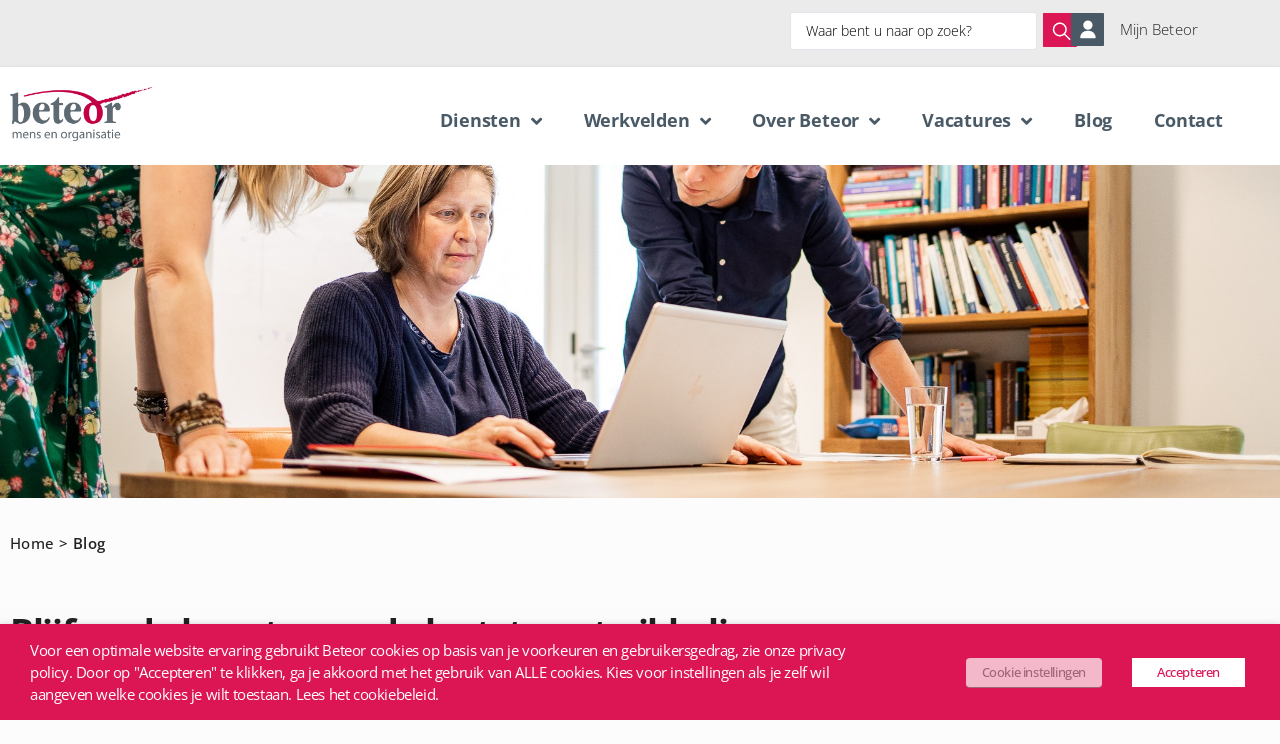

--- FILE ---
content_type: text/html; charset=UTF-8
request_url: https://beteor.nl/blog/
body_size: 37249
content:
<!doctype html>
<html lang="nl-NL">
<head>
	<meta charset="UTF-8">
	<meta name="viewport" content="width=device-width, initial-scale=1">
	<link rel="profile" href="https://gmpg.org/xfn/11">
	<meta name='robots' content='index, follow, max-image-preview:large, max-snippet:-1, max-video-preview:-1' />
<!--
	   ______          __          ___         
	  / ____/___  ____/ /__  _____/ (_)_______ 
	 / /   / __ \/ __  / _ \/ ___/ / / ___/ _ \
	/ /___/ /_/ / /_/ /  __(__  ) / / /__/  __/
 	\____/\____/\____/\___/____/_/_/\___/\___/ 

 	Website designed and developed by Codeslice - https://codeslice.cc/
 
-->
	<!-- This site is optimized with the Yoast SEO plugin v26.6 - https://yoast.com/wordpress/plugins/seo/ -->
	<title>Beteor blog - De laatste ontwikkelingen en trends voor mens en organisatie</title>
	<meta name="description" content="Blijf op de hoogte van de laatste ontwikkelingen via onze blogs voor mens en organisatie en ervaar de kennis en expertise van Beteor." />
	<link rel="canonical" href="https://beteor.nl/blog/" />
	<meta property="og:locale" content="nl_NL" />
	<meta property="og:type" content="article" />
	<meta property="og:title" content="Beteor blog - De laatste ontwikkelingen en trends voor mens en organisatie" />
	<meta property="og:description" content="Blijf op de hoogte van de laatste ontwikkelingen via onze blogs voor mens en organisatie en ervaar de kennis en expertise van Beteor." />
	<meta property="og:url" content="https://beteor.nl/blog/" />
	<meta property="og:site_name" content="Beteor - Adviesorganisatie voor onderwijs, industrie en zorg" />
	<meta property="article:modified_time" content="2025-07-24T12:54:27+00:00" />
	<meta property="og:image" content="https://beteor.nl/wp-content/uploads/2021/10/Beteor_blog.jpg" />
	<meta property="og:image:width" content="1920" />
	<meta property="og:image:height" content="822" />
	<meta property="og:image:type" content="image/jpeg" />
	<meta name="twitter:card" content="summary_large_image" />
	<meta name="twitter:label1" content="Geschatte leestijd" />
	<meta name="twitter:data1" content="4 minuten" />
	<script type="application/ld+json" class="yoast-schema-graph">{"@context":"https://schema.org","@graph":[{"@type":"WebPage","@id":"https://beteor.nl/blog/","url":"https://beteor.nl/blog/","name":"Beteor blog - De laatste ontwikkelingen en trends voor mens en organisatie","isPartOf":{"@id":"https://beteor.nl/#website"},"primaryImageOfPage":{"@id":"https://beteor.nl/blog/#primaryimage"},"image":{"@id":"https://beteor.nl/blog/#primaryimage"},"thumbnailUrl":"https://beteor.nl/wp-content/uploads/2021/10/Beteor_blog.jpg","datePublished":"2021-07-20T11:47:43+00:00","dateModified":"2025-07-24T12:54:27+00:00","description":"Blijf op de hoogte van de laatste ontwikkelingen via onze blogs voor mens en organisatie en ervaar de kennis en expertise van Beteor.","breadcrumb":{"@id":"https://beteor.nl/blog/#breadcrumb"},"inLanguage":"nl-NL","potentialAction":[{"@type":"ReadAction","target":["https://beteor.nl/blog/"]}]},{"@type":"ImageObject","inLanguage":"nl-NL","@id":"https://beteor.nl/blog/#primaryimage","url":"https://beteor.nl/wp-content/uploads/2021/10/Beteor_blog.jpg","contentUrl":"https://beteor.nl/wp-content/uploads/2021/10/Beteor_blog.jpg","width":1920,"height":822,"caption":"Beteor blog expertises"},{"@type":"BreadcrumbList","@id":"https://beteor.nl/blog/#breadcrumb","itemListElement":[{"@type":"ListItem","position":1,"name":"Home","item":"https://beteor.nl/"},{"@type":"ListItem","position":2,"name":"Blog"}]},{"@type":"WebSite","@id":"https://beteor.nl/#website","url":"https://beteor.nl/","name":"Beteor - Adviesorganisatie voor onderwijs, industrie en zorg","description":"Beteor - Adviesorganisatie voor onderwijs, industrie en zorg","publisher":{"@id":"https://beteor.nl/#organization"},"potentialAction":[{"@type":"SearchAction","target":{"@type":"EntryPoint","urlTemplate":"https://beteor.nl/?s={search_term_string}"},"query-input":{"@type":"PropertyValueSpecification","valueRequired":true,"valueName":"search_term_string"}}],"inLanguage":"nl-NL"},{"@type":"Organization","@id":"https://beteor.nl/#organization","name":"Beteor - Adviesorganisatie voor onderwijs, industrie en zorg","url":"https://beteor.nl/","logo":{"@type":"ImageObject","inLanguage":"nl-NL","@id":"https://beteor.nl/#/schema/logo/image/","url":"https://beteor.nl/wp-content/uploads/2021/07/Beteor_Logo_2021.png","contentUrl":"https://beteor.nl/wp-content/uploads/2021/07/Beteor_Logo_2021.png","width":1972,"height":746,"caption":"Beteor - Adviesorganisatie voor onderwijs, industrie en zorg"},"image":{"@id":"https://beteor.nl/#/schema/logo/image/"}}]}</script>
	<!-- / Yoast SEO plugin. -->


<link rel="alternate" type="application/rss+xml" title="Beteor - Adviesorganisatie voor onderwijs, industrie en zorg &raquo; feed" href="https://beteor.nl/feed/" />
<link rel="alternate" type="application/rss+xml" title="Beteor - Adviesorganisatie voor onderwijs, industrie en zorg &raquo; reacties feed" href="https://beteor.nl/comments/feed/" />
<link rel="alternate" title="oEmbed (JSON)" type="application/json+oembed" href="https://beteor.nl/wp-json/oembed/1.0/embed?url=https%3A%2F%2Fbeteor.nl%2Fblog%2F" />
<link rel="alternate" title="oEmbed (XML)" type="text/xml+oembed" href="https://beteor.nl/wp-json/oembed/1.0/embed?url=https%3A%2F%2Fbeteor.nl%2Fblog%2F&#038;format=xml" />
<style id='wp-img-auto-sizes-contain-inline-css'>
img:is([sizes=auto i],[sizes^="auto," i]){contain-intrinsic-size:3000px 1500px}
/*# sourceURL=wp-img-auto-sizes-contain-inline-css */
</style>
<link rel='stylesheet' id='hello-elementor-theme-style-css' href='https://beteor.nl/wp-content/themes/hello-elementor/assets/css/theme.css?ver=3.4.4' media='all' />
<link rel='stylesheet' id='jet-menu-hello-css' href='https://beteor.nl/wp-content/plugins/jet-menu/integration/themes/hello-elementor/assets/css/style.css?ver=2.4.18' media='all' />
<style id='wp-emoji-styles-inline-css'>

	img.wp-smiley, img.emoji {
		display: inline !important;
		border: none !important;
		box-shadow: none !important;
		height: 1em !important;
		width: 1em !important;
		margin: 0 0.07em !important;
		vertical-align: -0.1em !important;
		background: none !important;
		padding: 0 !important;
	}
/*# sourceURL=wp-emoji-styles-inline-css */
</style>
<link rel='stylesheet' id='activecampaign-form-block-css' href='https://beteor.nl/wp-content/plugins/activecampaign-subscription-forms/activecampaign-form-block/build/style-index.css?ver=1767750624' media='all' />
<link rel='stylesheet' id='jet-engine-frontend-css' href='https://beteor.nl/wp-content/plugins/jet-engine/assets/css/frontend.css?ver=3.8.2' media='all' />
<style id='global-styles-inline-css'>
:root{--wp--preset--aspect-ratio--square: 1;--wp--preset--aspect-ratio--4-3: 4/3;--wp--preset--aspect-ratio--3-4: 3/4;--wp--preset--aspect-ratio--3-2: 3/2;--wp--preset--aspect-ratio--2-3: 2/3;--wp--preset--aspect-ratio--16-9: 16/9;--wp--preset--aspect-ratio--9-16: 9/16;--wp--preset--color--black: #000000;--wp--preset--color--cyan-bluish-gray: #abb8c3;--wp--preset--color--white: #ffffff;--wp--preset--color--pale-pink: #f78da7;--wp--preset--color--vivid-red: #cf2e2e;--wp--preset--color--luminous-vivid-orange: #ff6900;--wp--preset--color--luminous-vivid-amber: #fcb900;--wp--preset--color--light-green-cyan: #7bdcb5;--wp--preset--color--vivid-green-cyan: #00d084;--wp--preset--color--pale-cyan-blue: #8ed1fc;--wp--preset--color--vivid-cyan-blue: #0693e3;--wp--preset--color--vivid-purple: #9b51e0;--wp--preset--gradient--vivid-cyan-blue-to-vivid-purple: linear-gradient(135deg,rgb(6,147,227) 0%,rgb(155,81,224) 100%);--wp--preset--gradient--light-green-cyan-to-vivid-green-cyan: linear-gradient(135deg,rgb(122,220,180) 0%,rgb(0,208,130) 100%);--wp--preset--gradient--luminous-vivid-amber-to-luminous-vivid-orange: linear-gradient(135deg,rgb(252,185,0) 0%,rgb(255,105,0) 100%);--wp--preset--gradient--luminous-vivid-orange-to-vivid-red: linear-gradient(135deg,rgb(255,105,0) 0%,rgb(207,46,46) 100%);--wp--preset--gradient--very-light-gray-to-cyan-bluish-gray: linear-gradient(135deg,rgb(238,238,238) 0%,rgb(169,184,195) 100%);--wp--preset--gradient--cool-to-warm-spectrum: linear-gradient(135deg,rgb(74,234,220) 0%,rgb(151,120,209) 20%,rgb(207,42,186) 40%,rgb(238,44,130) 60%,rgb(251,105,98) 80%,rgb(254,248,76) 100%);--wp--preset--gradient--blush-light-purple: linear-gradient(135deg,rgb(255,206,236) 0%,rgb(152,150,240) 100%);--wp--preset--gradient--blush-bordeaux: linear-gradient(135deg,rgb(254,205,165) 0%,rgb(254,45,45) 50%,rgb(107,0,62) 100%);--wp--preset--gradient--luminous-dusk: linear-gradient(135deg,rgb(255,203,112) 0%,rgb(199,81,192) 50%,rgb(65,88,208) 100%);--wp--preset--gradient--pale-ocean: linear-gradient(135deg,rgb(255,245,203) 0%,rgb(182,227,212) 50%,rgb(51,167,181) 100%);--wp--preset--gradient--electric-grass: linear-gradient(135deg,rgb(202,248,128) 0%,rgb(113,206,126) 100%);--wp--preset--gradient--midnight: linear-gradient(135deg,rgb(2,3,129) 0%,rgb(40,116,252) 100%);--wp--preset--font-size--small: 13px;--wp--preset--font-size--medium: 20px;--wp--preset--font-size--large: 36px;--wp--preset--font-size--x-large: 42px;--wp--preset--spacing--20: 0.44rem;--wp--preset--spacing--30: 0.67rem;--wp--preset--spacing--40: 1rem;--wp--preset--spacing--50: 1.5rem;--wp--preset--spacing--60: 2.25rem;--wp--preset--spacing--70: 3.38rem;--wp--preset--spacing--80: 5.06rem;--wp--preset--shadow--natural: 6px 6px 9px rgba(0, 0, 0, 0.2);--wp--preset--shadow--deep: 12px 12px 50px rgba(0, 0, 0, 0.4);--wp--preset--shadow--sharp: 6px 6px 0px rgba(0, 0, 0, 0.2);--wp--preset--shadow--outlined: 6px 6px 0px -3px rgb(255, 255, 255), 6px 6px rgb(0, 0, 0);--wp--preset--shadow--crisp: 6px 6px 0px rgb(0, 0, 0);}:root { --wp--style--global--content-size: 800px;--wp--style--global--wide-size: 1200px; }:where(body) { margin: 0; }.wp-site-blocks > .alignleft { float: left; margin-right: 2em; }.wp-site-blocks > .alignright { float: right; margin-left: 2em; }.wp-site-blocks > .aligncenter { justify-content: center; margin-left: auto; margin-right: auto; }:where(.wp-site-blocks) > * { margin-block-start: 24px; margin-block-end: 0; }:where(.wp-site-blocks) > :first-child { margin-block-start: 0; }:where(.wp-site-blocks) > :last-child { margin-block-end: 0; }:root { --wp--style--block-gap: 24px; }:root :where(.is-layout-flow) > :first-child{margin-block-start: 0;}:root :where(.is-layout-flow) > :last-child{margin-block-end: 0;}:root :where(.is-layout-flow) > *{margin-block-start: 24px;margin-block-end: 0;}:root :where(.is-layout-constrained) > :first-child{margin-block-start: 0;}:root :where(.is-layout-constrained) > :last-child{margin-block-end: 0;}:root :where(.is-layout-constrained) > *{margin-block-start: 24px;margin-block-end: 0;}:root :where(.is-layout-flex){gap: 24px;}:root :where(.is-layout-grid){gap: 24px;}.is-layout-flow > .alignleft{float: left;margin-inline-start: 0;margin-inline-end: 2em;}.is-layout-flow > .alignright{float: right;margin-inline-start: 2em;margin-inline-end: 0;}.is-layout-flow > .aligncenter{margin-left: auto !important;margin-right: auto !important;}.is-layout-constrained > .alignleft{float: left;margin-inline-start: 0;margin-inline-end: 2em;}.is-layout-constrained > .alignright{float: right;margin-inline-start: 2em;margin-inline-end: 0;}.is-layout-constrained > .aligncenter{margin-left: auto !important;margin-right: auto !important;}.is-layout-constrained > :where(:not(.alignleft):not(.alignright):not(.alignfull)){max-width: var(--wp--style--global--content-size);margin-left: auto !important;margin-right: auto !important;}.is-layout-constrained > .alignwide{max-width: var(--wp--style--global--wide-size);}body .is-layout-flex{display: flex;}.is-layout-flex{flex-wrap: wrap;align-items: center;}.is-layout-flex > :is(*, div){margin: 0;}body .is-layout-grid{display: grid;}.is-layout-grid > :is(*, div){margin: 0;}body{padding-top: 0px;padding-right: 0px;padding-bottom: 0px;padding-left: 0px;}a:where(:not(.wp-element-button)){text-decoration: underline;}:root :where(.wp-element-button, .wp-block-button__link){background-color: #32373c;border-width: 0;color: #fff;font-family: inherit;font-size: inherit;font-style: inherit;font-weight: inherit;letter-spacing: inherit;line-height: inherit;padding-top: calc(0.667em + 2px);padding-right: calc(1.333em + 2px);padding-bottom: calc(0.667em + 2px);padding-left: calc(1.333em + 2px);text-decoration: none;text-transform: inherit;}.has-black-color{color: var(--wp--preset--color--black) !important;}.has-cyan-bluish-gray-color{color: var(--wp--preset--color--cyan-bluish-gray) !important;}.has-white-color{color: var(--wp--preset--color--white) !important;}.has-pale-pink-color{color: var(--wp--preset--color--pale-pink) !important;}.has-vivid-red-color{color: var(--wp--preset--color--vivid-red) !important;}.has-luminous-vivid-orange-color{color: var(--wp--preset--color--luminous-vivid-orange) !important;}.has-luminous-vivid-amber-color{color: var(--wp--preset--color--luminous-vivid-amber) !important;}.has-light-green-cyan-color{color: var(--wp--preset--color--light-green-cyan) !important;}.has-vivid-green-cyan-color{color: var(--wp--preset--color--vivid-green-cyan) !important;}.has-pale-cyan-blue-color{color: var(--wp--preset--color--pale-cyan-blue) !important;}.has-vivid-cyan-blue-color{color: var(--wp--preset--color--vivid-cyan-blue) !important;}.has-vivid-purple-color{color: var(--wp--preset--color--vivid-purple) !important;}.has-black-background-color{background-color: var(--wp--preset--color--black) !important;}.has-cyan-bluish-gray-background-color{background-color: var(--wp--preset--color--cyan-bluish-gray) !important;}.has-white-background-color{background-color: var(--wp--preset--color--white) !important;}.has-pale-pink-background-color{background-color: var(--wp--preset--color--pale-pink) !important;}.has-vivid-red-background-color{background-color: var(--wp--preset--color--vivid-red) !important;}.has-luminous-vivid-orange-background-color{background-color: var(--wp--preset--color--luminous-vivid-orange) !important;}.has-luminous-vivid-amber-background-color{background-color: var(--wp--preset--color--luminous-vivid-amber) !important;}.has-light-green-cyan-background-color{background-color: var(--wp--preset--color--light-green-cyan) !important;}.has-vivid-green-cyan-background-color{background-color: var(--wp--preset--color--vivid-green-cyan) !important;}.has-pale-cyan-blue-background-color{background-color: var(--wp--preset--color--pale-cyan-blue) !important;}.has-vivid-cyan-blue-background-color{background-color: var(--wp--preset--color--vivid-cyan-blue) !important;}.has-vivid-purple-background-color{background-color: var(--wp--preset--color--vivid-purple) !important;}.has-black-border-color{border-color: var(--wp--preset--color--black) !important;}.has-cyan-bluish-gray-border-color{border-color: var(--wp--preset--color--cyan-bluish-gray) !important;}.has-white-border-color{border-color: var(--wp--preset--color--white) !important;}.has-pale-pink-border-color{border-color: var(--wp--preset--color--pale-pink) !important;}.has-vivid-red-border-color{border-color: var(--wp--preset--color--vivid-red) !important;}.has-luminous-vivid-orange-border-color{border-color: var(--wp--preset--color--luminous-vivid-orange) !important;}.has-luminous-vivid-amber-border-color{border-color: var(--wp--preset--color--luminous-vivid-amber) !important;}.has-light-green-cyan-border-color{border-color: var(--wp--preset--color--light-green-cyan) !important;}.has-vivid-green-cyan-border-color{border-color: var(--wp--preset--color--vivid-green-cyan) !important;}.has-pale-cyan-blue-border-color{border-color: var(--wp--preset--color--pale-cyan-blue) !important;}.has-vivid-cyan-blue-border-color{border-color: var(--wp--preset--color--vivid-cyan-blue) !important;}.has-vivid-purple-border-color{border-color: var(--wp--preset--color--vivid-purple) !important;}.has-vivid-cyan-blue-to-vivid-purple-gradient-background{background: var(--wp--preset--gradient--vivid-cyan-blue-to-vivid-purple) !important;}.has-light-green-cyan-to-vivid-green-cyan-gradient-background{background: var(--wp--preset--gradient--light-green-cyan-to-vivid-green-cyan) !important;}.has-luminous-vivid-amber-to-luminous-vivid-orange-gradient-background{background: var(--wp--preset--gradient--luminous-vivid-amber-to-luminous-vivid-orange) !important;}.has-luminous-vivid-orange-to-vivid-red-gradient-background{background: var(--wp--preset--gradient--luminous-vivid-orange-to-vivid-red) !important;}.has-very-light-gray-to-cyan-bluish-gray-gradient-background{background: var(--wp--preset--gradient--very-light-gray-to-cyan-bluish-gray) !important;}.has-cool-to-warm-spectrum-gradient-background{background: var(--wp--preset--gradient--cool-to-warm-spectrum) !important;}.has-blush-light-purple-gradient-background{background: var(--wp--preset--gradient--blush-light-purple) !important;}.has-blush-bordeaux-gradient-background{background: var(--wp--preset--gradient--blush-bordeaux) !important;}.has-luminous-dusk-gradient-background{background: var(--wp--preset--gradient--luminous-dusk) !important;}.has-pale-ocean-gradient-background{background: var(--wp--preset--gradient--pale-ocean) !important;}.has-electric-grass-gradient-background{background: var(--wp--preset--gradient--electric-grass) !important;}.has-midnight-gradient-background{background: var(--wp--preset--gradient--midnight) !important;}.has-small-font-size{font-size: var(--wp--preset--font-size--small) !important;}.has-medium-font-size{font-size: var(--wp--preset--font-size--medium) !important;}.has-large-font-size{font-size: var(--wp--preset--font-size--large) !important;}.has-x-large-font-size{font-size: var(--wp--preset--font-size--x-large) !important;}
:root :where(.wp-block-pullquote){font-size: 1.5em;line-height: 1.6;}
/*# sourceURL=global-styles-inline-css */
</style>
<link rel='stylesheet' id='cookie-law-info-css' href='https://beteor.nl/wp-content/plugins/webtoffee-gdpr-cookie-consent/public/css/cookie-law-info-public.css?ver=2.3.9' media='all' />
<link rel='stylesheet' id='cookie-law-info-gdpr-css' href='https://beteor.nl/wp-content/plugins/webtoffee-gdpr-cookie-consent/public/css/cookie-law-info-gdpr.css?ver=2.3.9' media='all' />
<style id='cookie-law-info-gdpr-inline-css'>
.cli-modal-content, .cli-tab-content { background-color: #ffffff; }.cli-privacy-content-text, .cli-modal .cli-modal-dialog, .cli-tab-container p, a.cli-privacy-readmore { color: #000000; }.cli-tab-header { background-color: #f2f2f2; }.cli-tab-header, .cli-tab-header a.cli-nav-link,span.cli-necessary-caption,.cli-switch .cli-slider:after { color: #000000; }.cli-switch .cli-slider:before { background-color: #ffffff; }.cli-switch input:checked + .cli-slider:before { background-color: #ffffff; }.cli-switch .cli-slider { background-color: #e3e1e8; }.cli-switch input:checked + .cli-slider { background-color: #28a745; }.cli-modal-close svg { fill: #000000; }.cli-tab-footer .wt-cli-privacy-accept-all-btn { background-color: #00acad; color: #ffffff}.cli-tab-footer .wt-cli-privacy-accept-btn { background-color: #00acad; color: #ffffff}.cli-tab-header a:before{ border-right: 1px solid #000000; border-bottom: 1px solid #000000; }
/*# sourceURL=cookie-law-info-gdpr-inline-css */
</style>
<link rel='stylesheet' id='hello-elementor-css' href='https://beteor.nl/wp-content/themes/hello-elementor/assets/css/reset.css?ver=3.4.4' media='all' />
<link rel='stylesheet' id='hello-elementor-header-footer-css' href='https://beteor.nl/wp-content/themes/hello-elementor/assets/css/header-footer.css?ver=3.4.4' media='all' />
<link rel='stylesheet' id='font-awesome-all-css' href='https://beteor.nl/wp-content/plugins/jet-menu/assets/public/lib/font-awesome/css/all.min.css?ver=5.12.0' media='all' />
<link rel='stylesheet' id='font-awesome-v4-shims-css' href='https://beteor.nl/wp-content/plugins/jet-menu/assets/public/lib/font-awesome/css/v4-shims.min.css?ver=5.12.0' media='all' />
<link rel='stylesheet' id='jet-menu-public-styles-css' href='https://beteor.nl/wp-content/plugins/jet-menu/assets/public/css/public.css?ver=2.4.18' media='all' />
<link rel='stylesheet' id='elementor-frontend-css' href='https://beteor.nl/wp-content/plugins/elementor/assets/css/frontend.min.css?ver=3.34.0' media='all' />
<link rel='stylesheet' id='widget-icon-list-css' href='https://beteor.nl/wp-content/plugins/elementor/assets/css/widget-icon-list.min.css?ver=3.34.0' media='all' />
<link rel='stylesheet' id='widget-image-css' href='https://beteor.nl/wp-content/plugins/elementor/assets/css/widget-image.min.css?ver=3.34.0' media='all' />
<link rel='stylesheet' id='widget-nav-menu-css' href='https://beteor.nl/wp-content/plugins/elementor-pro/assets/css/widget-nav-menu.min.css?ver=3.34.0' media='all' />
<link rel='stylesheet' id='e-sticky-css' href='https://beteor.nl/wp-content/plugins/elementor-pro/assets/css/modules/sticky.min.css?ver=3.34.0' media='all' />
<link rel='stylesheet' id='widget-heading-css' href='https://beteor.nl/wp-content/plugins/elementor/assets/css/widget-heading.min.css?ver=3.34.0' media='all' />
<link rel='stylesheet' id='widget-social-icons-css' href='https://beteor.nl/wp-content/plugins/elementor/assets/css/widget-social-icons.min.css?ver=3.34.0' media='all' />
<link rel='stylesheet' id='e-apple-webkit-css' href='https://beteor.nl/wp-content/plugins/elementor/assets/css/conditionals/apple-webkit.min.css?ver=3.34.0' media='all' />
<link rel='stylesheet' id='elementor-icons-css' href='https://beteor.nl/wp-content/plugins/elementor/assets/lib/eicons/css/elementor-icons.min.css?ver=5.45.0' media='all' />
<link rel='stylesheet' id='elementor-post-5-css' href='https://beteor.nl/wp-content/uploads/elementor/css/post-5.css?ver=1768271724' media='all' />
<link rel='stylesheet' id='widget-spacer-css' href='https://beteor.nl/wp-content/plugins/elementor/assets/css/widget-spacer.min.css?ver=3.34.0' media='all' />
<link rel='stylesheet' id='widget-breadcrumbs-css' href='https://beteor.nl/wp-content/plugins/elementor-pro/assets/css/widget-breadcrumbs.min.css?ver=3.34.0' media='all' />
<link rel='stylesheet' id='widget-posts-css' href='https://beteor.nl/wp-content/plugins/elementor-pro/assets/css/widget-posts.min.css?ver=3.34.0' media='all' />
<link rel='stylesheet' id='elementor-post-108-css' href='https://beteor.nl/wp-content/uploads/elementor/css/post-108.css?ver=1768296531' media='all' />
<link rel='stylesheet' id='elementor-post-80-css' href='https://beteor.nl/wp-content/uploads/elementor/css/post-80.css?ver=1768271724' media='all' />
<link rel='stylesheet' id='elementor-post-132-css' href='https://beteor.nl/wp-content/uploads/elementor/css/post-132.css?ver=1768271724' media='all' />
<link rel='stylesheet' id='hello-elementor-child-style-css' href='https://beteor.nl/wp-content/themes/hello-theme-child/style.css?ver=1.0.0' media='all' />
<link rel='stylesheet' id='jquery-chosen-css' href='https://beteor.nl/wp-content/plugins/jet-search/assets/lib/chosen/chosen.min.css?ver=1.8.7' media='all' />
<link rel='stylesheet' id='jet-search-css' href='https://beteor.nl/wp-content/plugins/jet-search/assets/css/jet-search.css?ver=3.5.16.1' media='all' />
<link rel='stylesheet' id='ecs-styles-css' href='https://beteor.nl/wp-content/plugins/ele-custom-skin/assets/css/ecs-style.css?ver=3.1.9' media='all' />
<link rel='stylesheet' id='elementor-gf-local-opensans-css' href='https://beteor.nl/wp-content/uploads/elementor/google-fonts/css/opensans.css?ver=1745661637' media='all' />
<link rel='stylesheet' id='elementor-icons-shared-0-css' href='https://beteor.nl/wp-content/plugins/elementor/assets/lib/font-awesome/css/fontawesome.min.css?ver=5.15.3' media='all' />
<link rel='stylesheet' id='elementor-icons-fa-solid-css' href='https://beteor.nl/wp-content/plugins/elementor/assets/lib/font-awesome/css/solid.min.css?ver=5.15.3' media='all' />
<link rel='stylesheet' id='elementor-icons-fa-brands-css' href='https://beteor.nl/wp-content/plugins/elementor/assets/lib/font-awesome/css/brands.min.css?ver=5.15.3' media='all' />
<script src="https://beteor.nl/wp-includes/js/jquery/jquery.min.js?ver=3.7.1" id="jquery-core-js"></script>
<script src="https://beteor.nl/wp-includes/js/jquery/jquery-migrate.min.js?ver=3.4.1" id="jquery-migrate-js"></script>
<script src="https://beteor.nl/wp-includes/js/imagesloaded.min.js?ver=6.9" id="imagesLoaded-js"></script>
<script id="cookie-law-info-js-extra">
var Cli_Data = {"nn_cookie_ids":[],"non_necessary_cookies":[],"cookielist":{"necessary":{"id":57,"status":true,"priority":0,"title":"Necessary","strict":true,"default_state":false,"ccpa_optout":false,"loadonstart":false},"functional":{"id":58,"status":true,"priority":5,"title":"Functional","strict":false,"default_state":false,"ccpa_optout":false,"loadonstart":false},"performance":{"id":59,"status":true,"priority":4,"title":"Performance","strict":false,"default_state":false,"ccpa_optout":false,"loadonstart":false},"analytics":{"id":60,"status":true,"priority":3,"title":"Analytics","strict":false,"default_state":false,"ccpa_optout":false,"loadonstart":false},"advertisement":{"id":61,"status":true,"priority":2,"title":"Advertisement","strict":false,"default_state":false,"ccpa_optout":false,"loadonstart":false},"others":{"id":62,"status":true,"priority":1,"title":"Others","strict":false,"default_state":false,"ccpa_optout":false,"loadonstart":false}},"ajax_url":"https://beteor.nl/wp-admin/admin-ajax.php","current_lang":"nl","security":"0e7a0b445d","eu_countries":["GB"],"geoIP":"disabled","use_custom_geolocation_api":"","custom_geolocation_api":"https://geoip.cookieyes.com/geoip/checker/result.php","consentVersion":"1","strictlyEnabled":["necessary","obligatoire"],"cookieDomain":"","privacy_length":"250","ccpaEnabled":"","ccpaRegionBased":"","ccpaBarEnabled":"","ccpaType":"gdpr","triggerDomRefresh":"","secure_cookies":""};
var log_object = {"ajax_url":"https://beteor.nl/wp-admin/admin-ajax.php"};
//# sourceURL=cookie-law-info-js-extra
</script>
<script src="https://beteor.nl/wp-content/plugins/webtoffee-gdpr-cookie-consent/public/js/cookie-law-info-public.js?ver=2.3.9" id="cookie-law-info-js"></script>
<script id="ecs_ajax_load-js-extra">
var ecs_ajax_params = {"ajaxurl":"https://beteor.nl/wp-admin/admin-ajax.php","posts":"{\"page\":0,\"pagename\":\"blog\",\"error\":\"\",\"m\":\"\",\"p\":0,\"post_parent\":\"\",\"subpost\":\"\",\"subpost_id\":\"\",\"attachment\":\"\",\"attachment_id\":0,\"name\":\"blog\",\"page_id\":0,\"second\":\"\",\"minute\":\"\",\"hour\":\"\",\"day\":0,\"monthnum\":0,\"year\":0,\"w\":0,\"category_name\":\"\",\"tag\":\"\",\"cat\":\"\",\"tag_id\":\"\",\"author\":\"\",\"author_name\":\"\",\"feed\":\"\",\"tb\":\"\",\"paged\":0,\"meta_key\":\"\",\"meta_value\":\"\",\"preview\":\"\",\"s\":\"\",\"sentence\":\"\",\"title\":\"\",\"fields\":\"all\",\"menu_order\":\"\",\"embed\":\"\",\"category__in\":[],\"category__not_in\":[],\"category__and\":[],\"post__in\":[],\"post__not_in\":[],\"post_name__in\":[],\"tag__in\":[],\"tag__not_in\":[],\"tag__and\":[],\"tag_slug__in\":[],\"tag_slug__and\":[],\"post_parent__in\":[],\"post_parent__not_in\":[],\"author__in\":[],\"author__not_in\":[],\"search_columns\":[],\"ignore_sticky_posts\":false,\"suppress_filters\":false,\"cache_results\":true,\"update_post_term_cache\":true,\"update_menu_item_cache\":false,\"lazy_load_term_meta\":true,\"update_post_meta_cache\":true,\"post_type\":\"\",\"posts_per_page\":10,\"nopaging\":false,\"comments_per_page\":\"50\",\"no_found_rows\":false,\"order\":\"DESC\"}"};
//# sourceURL=ecs_ajax_load-js-extra
</script>
<script src="https://beteor.nl/wp-content/plugins/ele-custom-skin/assets/js/ecs_ajax_pagination.js?ver=3.1.9" id="ecs_ajax_load-js"></script>
<script src="https://beteor.nl/wp-content/plugins/ele-custom-skin/assets/js/ecs.js?ver=3.1.9" id="ecs-script-js"></script>
<link rel="https://api.w.org/" href="https://beteor.nl/wp-json/" /><link rel="alternate" title="JSON" type="application/json" href="https://beteor.nl/wp-json/wp/v2/pages/108" /><link rel="EditURI" type="application/rsd+xml" title="RSD" href="https://beteor.nl/xmlrpc.php?rsd" />
<meta name="generator" content="WordPress 6.9" />
<link rel='shortlink' href='https://beteor.nl/?p=108' />
<!-- HFCM by 99 Robots - Snippet # 1: Google Analytics -->
<!-- Global site tag (gtag.js) - Google Analytics -->
<script type="text/plain" data-cli-class="cli-blocker-script" data-cli-label="Google Tag Manager"  data-cli-script-type="analytics" data-cli-block="true" data-cli-block-if-ccpa-optout="false" data-cli-element-position="head" async src="https://www.googletagmanager.com/gtag/js?id=UA-119498353-1"></script>
<script>
  window.dataLayer = window.dataLayer || [];
  function gtag(){dataLayer.push(arguments);}
  gtag('js', new Date());

  gtag('config', 'UA-119498353-1');
</script>
<!-- /end HFCM by 99 Robots -->
<!-- HFCM by 99 Robots - Snippet # 2: Google Tag Manager -->
<!-- Google Tag Manager -->
<script type="text/plain" data-cli-class="cli-blocker-script" data-cli-label="Google Tag Manager"  data-cli-script-type="analytics" data-cli-block="true" data-cli-block-if-ccpa-optout="false" data-cli-element-position="head">(function(w,d,s,l,i){w[l]=w[l]||[];w[l].push({'gtm.start':
new Date().getTime(),event:'gtm.js'});var f=d.getElementsByTagName(s)[0],
j=d.createElement(s),dl=l!='dataLayer'?'&l='+l:'';j.async=true;j.src=
'https://www.googletagmanager.com/gtm.js?id='+i+dl;f.parentNode.insertBefore(j,f);
})(window,document,'script','dataLayer','GTM-W7WBPTP');</script>
<!-- End Google Tag Manager -->
<!-- /end HFCM by 99 Robots -->
<meta name="generator" content="Elementor 3.34.0; features: additional_custom_breakpoints; settings: css_print_method-external, google_font-enabled, font_display-auto">
			<style>
				.e-con.e-parent:nth-of-type(n+4):not(.e-lazyloaded):not(.e-no-lazyload),
				.e-con.e-parent:nth-of-type(n+4):not(.e-lazyloaded):not(.e-no-lazyload) * {
					background-image: none !important;
				}
				@media screen and (max-height: 1024px) {
					.e-con.e-parent:nth-of-type(n+3):not(.e-lazyloaded):not(.e-no-lazyload),
					.e-con.e-parent:nth-of-type(n+3):not(.e-lazyloaded):not(.e-no-lazyload) * {
						background-image: none !important;
					}
				}
				@media screen and (max-height: 640px) {
					.e-con.e-parent:nth-of-type(n+2):not(.e-lazyloaded):not(.e-no-lazyload),
					.e-con.e-parent:nth-of-type(n+2):not(.e-lazyloaded):not(.e-no-lazyload) * {
						background-image: none !important;
					}
				}
			</style>
			<link rel="icon" href="https://beteor.nl/wp-content/uploads/2021/07/Beteor_Icon.png" sizes="32x32" />
<link rel="icon" href="https://beteor.nl/wp-content/uploads/2021/07/Beteor_Icon.png" sizes="192x192" />
<link rel="apple-touch-icon" href="https://beteor.nl/wp-content/uploads/2021/07/Beteor_Icon.png" />
<meta name="msapplication-TileImage" content="https://beteor.nl/wp-content/uploads/2021/07/Beteor_Icon.png" />
</head>
<body data-rsssl=1 class="wp-singular page-template-default page page-id-108 wp-custom-logo wp-embed-responsive wp-theme-hello-elementor wp-child-theme-hello-theme-child hello-elementor-default jet-desktop-menu-active elementor-default elementor-kit-5 elementor-page elementor-page-108">


<a class="skip-link screen-reader-text" href="#content">Ga naar de inhoud</a>

		<header data-elementor-type="header" data-elementor-id="80" class="elementor elementor-80 elementor-location-header" data-elementor-post-type="elementor_library">
					<section class="elementor-section elementor-top-section elementor-element elementor-element-fd23868 elementor-hidden-tablet elementor-hidden-mobile elementor-section-boxed elementor-section-height-default elementor-section-height-default" data-id="fd23868" data-element_type="section" data-settings="{&quot;background_background&quot;:&quot;classic&quot;}">
						<div class="elementor-container elementor-column-gap-default">
					<div class="elementor-column elementor-col-33 elementor-top-column elementor-element elementor-element-d9b94bb" data-id="d9b94bb" data-element_type="column">
			<div class="elementor-widget-wrap">
							</div>
		</div>
				<div class="elementor-column elementor-col-33 elementor-top-column elementor-element elementor-element-a7313a7" data-id="a7313a7" data-element_type="column">
			<div class="elementor-widget-wrap elementor-element-populated">
						<div class="elementor-element elementor-element-379be3a elementor-widget elementor-widget-jet-ajax-search" data-id="379be3a" data-element_type="widget" data-settings="{&quot;results_area_columns&quot;:1}" data-widget_type="jet-ajax-search.default">
				<div class="elementor-widget-container">
					<div class="elementor-jet-ajax-search jet-search">
	<div class="jet_search_listing_grid_hidden_template" style="display: none;">
			</div>

<div class="jet-ajax-search" data-settings="{&quot;symbols_for_start_searching&quot;:2,&quot;search_by_empty_value&quot;:&quot;&quot;,&quot;submit_on_enter&quot;:&quot;&quot;,&quot;search_source&quot;:[&quot;post&quot;,&quot;page&quot;,&quot;agenda&quot;,&quot;nieuws&quot;],&quot;search_logging&quot;:&quot;&quot;,&quot;search_results_url&quot;:&quot;&quot;,&quot;search_taxonomy&quot;:&quot;&quot;,&quot;include_terms_ids&quot;:[],&quot;exclude_terms_ids&quot;:[68],&quot;exclude_posts_ids&quot;:[],&quot;custom_fields_source&quot;:&quot;&quot;,&quot;limit_query&quot;:5,&quot;limit_query_tablet&quot;:&quot;&quot;,&quot;limit_query_mobile&quot;:&quot;&quot;,&quot;limit_query_in_result_area&quot;:25,&quot;results_order_by&quot;:&quot;relevance&quot;,&quot;results_order&quot;:&quot;asc&quot;,&quot;sentence&quot;:&quot;&quot;,&quot;search_in_taxonomy&quot;:&quot;&quot;,&quot;search_in_taxonomy_source&quot;:&quot;&quot;,&quot;results_area_width_by&quot;:&quot;form&quot;,&quot;results_area_custom_width&quot;:&quot;&quot;,&quot;results_area_custom_position&quot;:&quot;&quot;,&quot;results_area_columns&quot;:1,&quot;results_area_columns_tablet&quot;:&quot;&quot;,&quot;results_area_columns_mobile&quot;:&quot;&quot;,&quot;results_area_columns_mobile_portrait&quot;:&quot;&quot;,&quot;thumbnail_visible&quot;:&quot;yes&quot;,&quot;thumbnail_size&quot;:&quot;thumbnail&quot;,&quot;thumbnail_placeholder&quot;:{&quot;url&quot;:&quot;https:\/\/beteor.nl\/wp-content\/plugins\/elementor\/assets\/images\/placeholder.png&quot;,&quot;id&quot;:&quot;&quot;,&quot;size&quot;:&quot;&quot;},&quot;post_content_source&quot;:&quot;excerpt&quot;,&quot;post_content_custom_field_key&quot;:&quot;&quot;,&quot;post_content_length&quot;:25,&quot;show_product_price&quot;:&quot;&quot;,&quot;show_product_rating&quot;:&quot;&quot;,&quot;show_add_to_cart&quot;:&quot;&quot;,&quot;show_result_new_tab&quot;:&quot;&quot;,&quot;highlight_searched_text&quot;:&quot;&quot;,&quot;listing_id&quot;:&quot;&quot;,&quot;bullet_pagination&quot;:&quot;&quot;,&quot;number_pagination&quot;:&quot;&quot;,&quot;navigation_arrows&quot;:&quot;in_header&quot;,&quot;navigation_arrows_type&quot;:&quot;angle&quot;,&quot;show_title_related_meta&quot;:&quot;&quot;,&quot;meta_title_related_position&quot;:&quot;&quot;,&quot;title_related_meta&quot;:&quot;&quot;,&quot;show_content_related_meta&quot;:&quot;&quot;,&quot;meta_content_related_position&quot;:&quot;&quot;,&quot;content_related_meta&quot;:&quot;&quot;,&quot;negative_search&quot;:&quot;Sorry, maar niets kwam overeen met uw zoektermen.&quot;,&quot;server_error&quot;:&quot;Sorry, maar we kunnen uw zoekopdracht nu niet behandelen. Probeer het later opnieuw!&quot;,&quot;show_search_suggestions&quot;:&quot;&quot;,&quot;search_suggestions_position&quot;:&quot;&quot;,&quot;search_suggestions_source&quot;:&quot;&quot;,&quot;search_suggestions_limits&quot;:&quot;&quot;,&quot;search_suggestions_item_title_length&quot;:&quot;&quot;,&quot;search_source_terms&quot;:&quot;&quot;,&quot;search_source_terms_title&quot;:&quot;&quot;,&quot;search_source_terms_icon&quot;:&quot;&quot;,&quot;search_source_terms_limit&quot;:&quot;&quot;,&quot;search_source_terms_listing_id&quot;:&quot;&quot;,&quot;search_source_terms_taxonomy&quot;:&quot;&quot;,&quot;search_source_users&quot;:&quot;&quot;,&quot;search_source_users_title&quot;:&quot;&quot;,&quot;search_source_users_icon&quot;:&quot;&quot;,&quot;search_source_users_limit&quot;:&quot;&quot;,&quot;search_source_users_listing_id&quot;:&quot;&quot;}"><form class="jet-ajax-search__form" method="get" action="https://beteor.nl/" role="search" target="">
	<div class="jet-ajax-search__fields-holder">
		<div class="jet-ajax-search__field-wrapper">
			<label for="search-input-379be3a" class="screen-reader-text">Search ...</label>
						<input id="search-input-379be3a" class="jet-ajax-search__field" type="search" placeholder="Waar bent u naar op zoek?" value="" name="s" autocomplete="off" />
							<input type="hidden" value="{&quot;search_source&quot;:[&quot;post&quot;,&quot;page&quot;,&quot;agenda&quot;,&quot;nieuws&quot;]}" name="jet_ajax_search_settings" />
						
					</div>
			</div>
	
<button class="jet-ajax-search__submit" type="submit" aria-label="Search submit"><span class="jet-ajax-search__submit-icon jet-ajax-search-icon"><svg xmlns="http://www.w3.org/2000/svg" width="42" height="42" viewBox="0 0 42 42"><g id="BeteorSearchbox" transform="translate(-308 -43)"><rect id="Rectangle_1" data-name="Rectangle 1" width="42" height="42" rx="1" transform="translate(308 43)" fill="#dc1554"></rect><g id="loupe" transform="translate(320.136 54.715)"><g id="Group_7" data-name="Group 7" transform="translate(0 0)"><path id="Path_4" data-name="Path 4" d="M21.507,20.227l-6.192-6.192a8.635,8.635,0,1,0-1.283,1.283l6.192,6.192a.907.907,0,1,0,1.283-1.283Zm-12.888-4.8a6.8,6.8,0,1,1,6.8-6.8A6.811,6.811,0,0,1,8.618,15.425Z" transform="translate(0 -0.003)" fill="#fff"></path></g></g></g></svg></span></button>
</form>

<div class="jet-ajax-search__results-area" >
	<div class="jet-ajax-search__results-holder">
					<div class="jet-ajax-search__results-header">
				
<button class="jet-ajax-search__results-count" aria-label="View all results"><span></span> Resultaten</button>
				<div class="jet-ajax-search__navigation-holder"></div>
			</div>
						<div class="jet-ajax-search__results-list results-area-col-desk-1 results-area-col-tablet-0 results-area-col-mobile-0 results-area-col-mobile-portrait-1" >
			            <div class="jet-ajax-search__results-list-inner "></div>
					</div>
					<div class="jet-ajax-search__results-footer">
								<div class="jet-ajax-search__navigation-holder"></div>
			</div>
			</div>
	<div class="jet-ajax-search__message"></div>
	
<div class="jet-ajax-search__spinner-holder">
	<div class="jet-ajax-search__spinner">
		<div class="rect rect-1"></div>
		<div class="rect rect-2"></div>
		<div class="rect rect-3"></div>
		<div class="rect rect-4"></div>
		<div class="rect rect-5"></div>
	</div>
</div>
</div>
</div>
</div>				</div>
				</div>
					</div>
		</div>
				<div class="elementor-column elementor-col-33 elementor-top-column elementor-element elementor-element-081ab6d" data-id="081ab6d" data-element_type="column">
			<div class="elementor-widget-wrap elementor-element-populated">
						<div class="elementor-element elementor-element-13bdb12 elementor-icon-list--layout-inline elementor-align-end elementor-mobile-align-center elementor-list-item-link-full_width elementor-widget elementor-widget-icon-list" data-id="13bdb12" data-element_type="widget" data-widget_type="icon-list.default">
				<div class="elementor-widget-container">
							<ul class="elementor-icon-list-items elementor-inline-items">
							<li class="elementor-icon-list-item elementor-inline-item">
											<a href="https://kandidaat.beteor.nl/account/login" target="_blank">

												<span class="elementor-icon-list-icon">
							<svg xmlns="http://www.w3.org/2000/svg" width="42" height="42" viewBox="0 0 42 42"><g id="BeteorProfile" transform="translate(-289 -22)"><g id="Searchbox" transform="translate(289 22)"><rect id="Rectangle_1" data-name="Rectangle 1" width="42" height="42" rx="1" fill="#495965"></rect></g><g id="user" transform="translate(300.654 31.535)"><g id="Group_9" data-name="Group 9" transform="translate(3.951)"><g id="Group_8" data-name="Group 8" transform="translate(0)"><path id="Path_122" data-name="Path 122" d="M126.927,0a5.927,5.927,0,1,0,5.927,5.927A5.934,5.934,0,0,0,126.927,0Z" transform="translate(-121)" fill="#fff"></path></g></g><g id="Group_11" data-name="Group 11" transform="translate(0 13.171)"><g id="Group_10" data-name="Group 10"><path id="Path_123" data-name="Path 123" d="M48.253,302.555A8.449,8.449,0,0,0,42.2,300H39.561a8.45,8.45,0,0,0-6.057,2.555,8.638,8.638,0,0,0-2.5,6.094.659.659,0,0,0,.659.659H50.1a.659.659,0,0,0,.659-.659A8.638,8.638,0,0,0,48.253,302.555Z" transform="translate(-31 -300)" fill="#fff"></path></g></g></g></g></svg>						</span>
										<span class="elementor-icon-list-text">Mijn Beteor</span>
											</a>
									</li>
						</ul>
						</div>
				</div>
					</div>
		</div>
					</div>
		</section>
				<section class="elementor-section elementor-top-section elementor-element elementor-element-18c11e7 elementor-hidden-tablet elementor-hidden-mobile elementor-section-boxed elementor-section-height-default elementor-section-height-default" data-id="18c11e7" data-element_type="section" data-settings="{&quot;background_background&quot;:&quot;classic&quot;}">
						<div class="elementor-container elementor-column-gap-default">
					<div class="elementor-column elementor-col-33 elementor-top-column elementor-element elementor-element-a34d86c" data-id="a34d86c" data-element_type="column">
			<div class="elementor-widget-wrap elementor-element-populated">
						<div class="elementor-element elementor-element-e3d5223 elementor-widget elementor-widget-theme-site-logo elementor-widget-image" data-id="e3d5223" data-element_type="widget" data-widget_type="theme-site-logo.default">
				<div class="elementor-widget-container">
											<a href="https://beteor.nl">
			<img fetchpriority="high" width="800" height="302" src="https://beteor.nl/wp-content/uploads/2021/07/Beteor_Logo_2021-1024x387.png" class="attachment-large size-large wp-image-96" alt="Beteor logo png" srcset="https://beteor.nl/wp-content/uploads/2021/07/Beteor_Logo_2021-1024x387.png 1024w, https://beteor.nl/wp-content/uploads/2021/07/Beteor_Logo_2021-300x113.png 300w, https://beteor.nl/wp-content/uploads/2021/07/Beteor_Logo_2021-768x291.png 768w, https://beteor.nl/wp-content/uploads/2021/07/Beteor_Logo_2021-1536x581.png 1536w, https://beteor.nl/wp-content/uploads/2021/07/Beteor_Logo_2021.png 1972w" sizes="(max-width: 800px) 100vw, 800px" />				</a>
											</div>
				</div>
					</div>
		</div>
				<div class="elementor-column elementor-col-66 elementor-top-column elementor-element elementor-element-714f539" data-id="714f539" data-element_type="column">
			<div class="elementor-widget-wrap elementor-element-populated">
						<div class="elementor-element elementor-element-4a1bee2 elementor-widget elementor-widget-jet-mega-menu" data-id="4a1bee2" data-element_type="widget" data-widget_type="jet-mega-menu.default">
				<div class="elementor-widget-container">
					<div class="menu-hoofdmenu-container"><div class="jet-menu-container"><div class="jet-menu-inner"><ul class="jet-menu jet-menu--animation-type-fade"><li id="jet-menu-item-316" class="jet-menu-item jet-menu-item-type-post_type jet-menu-item-object-page jet-no-roll-up jet-mega-menu-item jet-regular-item jet-menu-item-has-children jet-menu-item-316"><a href="https://beteor.nl/diensten/" class="top-level-link"><div class="jet-menu-item-wrapper"><div class="jet-menu-title">Diensten</div><i class="jet-dropdown-arrow fa fa-angle-down"></i></div></a><div class="jet-sub-mega-menu" data-template-id="4195">		<div data-elementor-type="wp-post" data-elementor-id="4195" class="elementor elementor-4195" data-elementor-post-type="jet-menu">
						<section class="elementor-section elementor-top-section elementor-element elementor-element-49444e5 elementor-section-stretched elementor-section-boxed elementor-section-height-default elementor-section-height-default" data-id="49444e5" data-element_type="section" data-settings="{&quot;background_background&quot;:&quot;classic&quot;,&quot;stretch_section&quot;:&quot;section-stretched&quot;}">
						<div class="elementor-container elementor-column-gap-no">
					<div class="elementor-column elementor-col-25 elementor-top-column elementor-element elementor-element-c85aa93" data-id="c85aa93" data-element_type="column">
			<div class="elementor-widget-wrap elementor-element-populated">
						<div class="elementor-element elementor-element-4920b02 elementor-widget elementor-widget-spacer" data-id="4920b02" data-element_type="widget" data-widget_type="spacer.default">
				<div class="elementor-widget-container">
							<div class="elementor-spacer">
			<div class="elementor-spacer-inner"></div>
		</div>
						</div>
				</div>
				<div class="elementor-element elementor-element-446c4a9 elementor-icon-list--layout-traditional elementor-list-item-link-full_width elementor-widget elementor-widget-icon-list" data-id="446c4a9" data-element_type="widget" data-widget_type="icon-list.default">
				<div class="elementor-widget-container">
							<ul class="elementor-icon-list-items">
							<li class="elementor-icon-list-item">
											<a href="/diensten/organisatieadvies/">

												<span class="elementor-icon-list-icon">
							<svg xmlns="http://www.w3.org/2000/svg" width="11.671" height="20.749" viewBox="0 0 11.671 20.749"><g id="CircleIcon-red" transform="translate(-193.014 -497.511)"><g id="arrowhead-pointing-to-the-right" transform="translate(193.014 497.511)"><path id="Path_49" data-name="Path 49" d="M75.238,9.463,66.161.385a1.272,1.272,0,0,0-1.824,0,1.246,1.246,0,0,0-.385.912V19.452a1.289,1.289,0,0,0,2.209.912l9.078-9.078a1.272,1.272,0,0,0,0-1.823Z" transform="translate(-63.952)" fill="#dc1554"></path></g></g></svg>						</span>
										<span class="elementor-icon-list-text">Organisatieadvies</span>
											</a>
									</li>
						</ul>
						</div>
				</div>
				<div class="elementor-element elementor-element-d8f8a99 elementor-icon-list--layout-traditional elementor-list-item-link-full_width elementor-widget elementor-widget-icon-list" data-id="d8f8a99" data-element_type="widget" data-widget_type="icon-list.default">
				<div class="elementor-widget-container">
							<ul class="elementor-icon-list-items">
							<li class="elementor-icon-list-item">
											<a href="/diensten/organisatieadvies/organisatieontwikkeling/">

												<span class="elementor-icon-list-icon">
							<svg xmlns="http://www.w3.org/2000/svg" width="11.671" height="20.749" viewBox="0 0 11.671 20.749"><g id="CircleIcon-red" transform="translate(-193.014 -497.511)"><g id="arrowhead-pointing-to-the-right" transform="translate(193.014 497.511)"><path id="Path_49" data-name="Path 49" d="M75.238,9.463,66.161.385a1.272,1.272,0,0,0-1.824,0,1.246,1.246,0,0,0-.385.912V19.452a1.289,1.289,0,0,0,2.209.912l9.078-9.078a1.272,1.272,0,0,0,0-1.823Z" transform="translate(-63.952)" fill="#dc1554"></path></g></g></svg>						</span>
										<span class="elementor-icon-list-text">Organisatieontwikkeling</span>
											</a>
									</li>
								<li class="elementor-icon-list-item">
											<a href="/diensten/organisatieadvies/teamontwikkeling/">

												<span class="elementor-icon-list-icon">
							<svg xmlns="http://www.w3.org/2000/svg" width="11.671" height="20.749" viewBox="0 0 11.671 20.749"><g id="CircleIcon-red" transform="translate(-193.014 -497.511)"><g id="arrowhead-pointing-to-the-right" transform="translate(193.014 497.511)"><path id="Path_49" data-name="Path 49" d="M75.238,9.463,66.161.385a1.272,1.272,0,0,0-1.824,0,1.246,1.246,0,0,0-.385.912V19.452a1.289,1.289,0,0,0,2.209.912l9.078-9.078a1.272,1.272,0,0,0,0-1.823Z" transform="translate(-63.952)" fill="#dc1554"></path></g></g></svg>						</span>
										<span class="elementor-icon-list-text">Teamontwikkeling en samenwerking</span>
											</a>
									</li>
								<li class="elementor-icon-list-item">
											<a href="/diensten/organisatieadvies/innovatie/">

												<span class="elementor-icon-list-icon">
							<svg xmlns="http://www.w3.org/2000/svg" width="11.671" height="20.749" viewBox="0 0 11.671 20.749"><g id="CircleIcon-red" transform="translate(-193.014 -497.511)"><g id="arrowhead-pointing-to-the-right" transform="translate(193.014 497.511)"><path id="Path_49" data-name="Path 49" d="M75.238,9.463,66.161.385a1.272,1.272,0,0,0-1.824,0,1.246,1.246,0,0,0-.385.912V19.452a1.289,1.289,0,0,0,2.209.912l9.078-9.078a1.272,1.272,0,0,0,0-1.823Z" transform="translate(-63.952)" fill="#dc1554"></path></g></g></svg>						</span>
										<span class="elementor-icon-list-text">Innoveren en verbeteren</span>
											</a>
									</li>
								<li class="elementor-icon-list-item">
											<a href="/diensten/organisatieadvies/governance/">

												<span class="elementor-icon-list-icon">
							<svg xmlns="http://www.w3.org/2000/svg" width="11.671" height="20.749" viewBox="0 0 11.671 20.749"><g id="CircleIcon-red" transform="translate(-193.014 -497.511)"><g id="arrowhead-pointing-to-the-right" transform="translate(193.014 497.511)"><path id="Path_49" data-name="Path 49" d="M75.238,9.463,66.161.385a1.272,1.272,0,0,0-1.824,0,1.246,1.246,0,0,0-.385.912V19.452a1.289,1.289,0,0,0,2.209.912l9.078-9.078a1.272,1.272,0,0,0,0-1.823Z" transform="translate(-63.952)" fill="#dc1554"></path></g></g></svg>						</span>
										<span class="elementor-icon-list-text">Governance en bestuurlijke effectiviteit</span>
											</a>
									</li>
								<li class="elementor-icon-list-item">
											<a href="/diensten/organisatieadvies/duurzame-samenwerking-fusies-onderwijs/">

												<span class="elementor-icon-list-icon">
							<svg xmlns="http://www.w3.org/2000/svg" width="11.671" height="20.749" viewBox="0 0 11.671 20.749"><g id="CircleIcon-red" transform="translate(-193.014 -497.511)"><g id="arrowhead-pointing-to-the-right" transform="translate(193.014 497.511)"><path id="Path_49" data-name="Path 49" d="M75.238,9.463,66.161.385a1.272,1.272,0,0,0-1.824,0,1.246,1.246,0,0,0-.385.912V19.452a1.289,1.289,0,0,0,2.209.912l9.078-9.078a1.272,1.272,0,0,0,0-1.823Z" transform="translate(-63.952)" fill="#dc1554"></path></g></g></svg>						</span>
										<span class="elementor-icon-list-text">Duurzame samenwerking</span>
											</a>
									</li>
						</ul>
						</div>
				</div>
				<div class="elementor-element elementor-element-c0bb233 elementor-widget elementor-widget-spacer" data-id="c0bb233" data-element_type="widget" data-widget_type="spacer.default">
				<div class="elementor-widget-container">
							<div class="elementor-spacer">
			<div class="elementor-spacer-inner"></div>
		</div>
						</div>
				</div>
					</div>
		</div>
				<div class="elementor-column elementor-col-25 elementor-top-column elementor-element elementor-element-cd8db49" data-id="cd8db49" data-element_type="column">
			<div class="elementor-widget-wrap elementor-element-populated">
						<div class="elementor-element elementor-element-b3ad8da elementor-widget elementor-widget-spacer" data-id="b3ad8da" data-element_type="widget" data-widget_type="spacer.default">
				<div class="elementor-widget-container">
							<div class="elementor-spacer">
			<div class="elementor-spacer-inner"></div>
		</div>
						</div>
				</div>
				<div class="elementor-element elementor-element-6867c81 elementor-icon-list--layout-traditional elementor-list-item-link-full_width elementor-widget elementor-widget-icon-list" data-id="6867c81" data-element_type="widget" data-widget_type="icon-list.default">
				<div class="elementor-widget-container">
							<ul class="elementor-icon-list-items">
							<li class="elementor-icon-list-item">
											<a href="/diensten/interim-management/">

												<span class="elementor-icon-list-icon">
							<svg xmlns="http://www.w3.org/2000/svg" width="11.671" height="20.749" viewBox="0 0 11.671 20.749"><g id="CircleIcon-red" transform="translate(-193.014 -497.511)"><g id="arrowhead-pointing-to-the-right" transform="translate(193.014 497.511)"><path id="Path_49" data-name="Path 49" d="M75.238,9.463,66.161.385a1.272,1.272,0,0,0-1.824,0,1.246,1.246,0,0,0-.385.912V19.452a1.289,1.289,0,0,0,2.209.912l9.078-9.078a1.272,1.272,0,0,0,0-1.823Z" transform="translate(-63.952)" fill="#dc1554"></path></g></g></svg>						</span>
										<span class="elementor-icon-list-text">Interim-management</span>
											</a>
									</li>
						</ul>
						</div>
				</div>
				<div class="elementor-element elementor-element-ef3cb42 elementor-icon-list--layout-traditional elementor-list-item-link-full_width elementor-widget elementor-widget-icon-list" data-id="ef3cb42" data-element_type="widget" data-widget_type="icon-list.default">
				<div class="elementor-widget-container">
							<ul class="elementor-icon-list-items">
							<li class="elementor-icon-list-item">
											<a href="/diensten/interim-management/opdrachtgever/">

												<span class="elementor-icon-list-icon">
							<svg xmlns="http://www.w3.org/2000/svg" width="11.671" height="20.749" viewBox="0 0 11.671 20.749"><g id="CircleIcon-red" transform="translate(-193.014 -497.511)"><g id="arrowhead-pointing-to-the-right" transform="translate(193.014 497.511)"><path id="Path_49" data-name="Path 49" d="M75.238,9.463,66.161.385a1.272,1.272,0,0,0-1.824,0,1.246,1.246,0,0,0-.385.912V19.452a1.289,1.289,0,0,0,2.209.912l9.078-9.078a1.272,1.272,0,0,0,0-1.823Z" transform="translate(-63.952)" fill="#dc1554"></path></g></g></svg>						</span>
										<span class="elementor-icon-list-text">Interim-manager gezocht</span>
											</a>
									</li>
								<li class="elementor-icon-list-item">
											<a href="/diensten/interim-management/veilig-interimmers-inhuren-met-beteor/">

												<span class="elementor-icon-list-icon">
							<svg xmlns="http://www.w3.org/2000/svg" width="11.671" height="20.749" viewBox="0 0 11.671 20.749"><g id="CircleIcon-red" transform="translate(-193.014 -497.511)"><g id="arrowhead-pointing-to-the-right" transform="translate(193.014 497.511)"><path id="Path_49" data-name="Path 49" d="M75.238,9.463,66.161.385a1.272,1.272,0,0,0-1.824,0,1.246,1.246,0,0,0-.385.912V19.452a1.289,1.289,0,0,0,2.209.912l9.078-9.078a1.272,1.272,0,0,0,0-1.823Z" transform="translate(-63.952)" fill="#dc1554"></path></g></g></svg>						</span>
										<span class="elementor-icon-list-text">Veilig inhuren conform wet DBA</span>
											</a>
									</li>
								<li class="elementor-icon-list-item">
											<a href="/diensten/interim-management/interim-manager/">

												<span class="elementor-icon-list-icon">
							<svg xmlns="http://www.w3.org/2000/svg" width="11.671" height="20.749" viewBox="0 0 11.671 20.749"><g id="CircleIcon-red" transform="translate(-193.014 -497.511)"><g id="arrowhead-pointing-to-the-right" transform="translate(193.014 497.511)"><path id="Path_49" data-name="Path 49" d="M75.238,9.463,66.161.385a1.272,1.272,0,0,0-1.824,0,1.246,1.246,0,0,0-.385.912V19.452a1.289,1.289,0,0,0,2.209.912l9.078-9.078a1.272,1.272,0,0,0,0-1.823Z" transform="translate(-63.952)" fill="#dc1554"></path></g></g></svg>						</span>
										<span class="elementor-icon-list-text">Interim-manager worden</span>
											</a>
									</li>
						</ul>
						</div>
				</div>
					</div>
		</div>
				<div class="elementor-column elementor-col-25 elementor-top-column elementor-element elementor-element-1a00ca3" data-id="1a00ca3" data-element_type="column">
			<div class="elementor-widget-wrap elementor-element-populated">
						<div class="elementor-element elementor-element-0c7dd89 elementor-widget elementor-widget-spacer" data-id="0c7dd89" data-element_type="widget" data-widget_type="spacer.default">
				<div class="elementor-widget-container">
							<div class="elementor-spacer">
			<div class="elementor-spacer-inner"></div>
		</div>
						</div>
				</div>
				<div class="elementor-element elementor-element-c9f12e9 elementor-icon-list--layout-traditional elementor-list-item-link-full_width elementor-widget elementor-widget-icon-list" data-id="c9f12e9" data-element_type="widget" data-widget_type="icon-list.default">
				<div class="elementor-widget-container">
							<ul class="elementor-icon-list-items">
							<li class="elementor-icon-list-item">
											<a href="/diensten/werving-en-selectie/">

												<span class="elementor-icon-list-icon">
							<svg xmlns="http://www.w3.org/2000/svg" width="11.671" height="20.749" viewBox="0 0 11.671 20.749"><g id="CircleIcon-red" transform="translate(-193.014 -497.511)"><g id="arrowhead-pointing-to-the-right" transform="translate(193.014 497.511)"><path id="Path_49" data-name="Path 49" d="M75.238,9.463,66.161.385a1.272,1.272,0,0,0-1.824,0,1.246,1.246,0,0,0-.385.912V19.452a1.289,1.289,0,0,0,2.209.912l9.078-9.078a1.272,1.272,0,0,0,0-1.823Z" transform="translate(-63.952)" fill="#dc1554"></path></g></g></svg>						</span>
										<span class="elementor-icon-list-text">Werving en selectie</span>
											</a>
									</li>
						</ul>
						</div>
				</div>
				<div class="elementor-element elementor-element-165acfb elementor-icon-list--layout-traditional elementor-list-item-link-full_width elementor-widget elementor-widget-icon-list" data-id="165acfb" data-element_type="widget" data-widget_type="icon-list.default">
				<div class="elementor-widget-container">
							<ul class="elementor-icon-list-items">
							<li class="elementor-icon-list-item">
											<a href="/diensten/werving-en-selectie/werving-selectie/">

												<span class="elementor-icon-list-icon">
							<svg xmlns="http://www.w3.org/2000/svg" width="11.671" height="20.749" viewBox="0 0 11.671 20.749"><g id="CircleIcon-red" transform="translate(-193.014 -497.511)"><g id="arrowhead-pointing-to-the-right" transform="translate(193.014 497.511)"><path id="Path_49" data-name="Path 49" d="M75.238,9.463,66.161.385a1.272,1.272,0,0,0-1.824,0,1.246,1.246,0,0,0-.385.912V19.452a1.289,1.289,0,0,0,2.209.912l9.078-9.078a1.272,1.272,0,0,0,0-1.823Z" transform="translate(-63.952)" fill="#dc1554"></path></g></g></svg>						</span>
										<span class="elementor-icon-list-text">Werving en selectie</span>
											</a>
									</li>
								<li class="elementor-icon-list-item">
											<a href="/diensten/werving-en-selectie/executive-search/">

												<span class="elementor-icon-list-icon">
							<svg xmlns="http://www.w3.org/2000/svg" width="11.671" height="20.749" viewBox="0 0 11.671 20.749"><g id="CircleIcon-red" transform="translate(-193.014 -497.511)"><g id="arrowhead-pointing-to-the-right" transform="translate(193.014 497.511)"><path id="Path_49" data-name="Path 49" d="M75.238,9.463,66.161.385a1.272,1.272,0,0,0-1.824,0,1.246,1.246,0,0,0-.385.912V19.452a1.289,1.289,0,0,0,2.209.912l9.078-9.078a1.272,1.272,0,0,0,0-1.823Z" transform="translate(-63.952)" fill="#dc1554"></path></g></g></svg>						</span>
										<span class="elementor-icon-list-text">Executive search</span>
											</a>
									</li>
								<li class="elementor-icon-list-item">
											<a href="/diensten/werving-en-selectie/selectie-instrumenten/">

												<span class="elementor-icon-list-icon">
							<svg xmlns="http://www.w3.org/2000/svg" width="11.671" height="20.749" viewBox="0 0 11.671 20.749"><g id="CircleIcon-red" transform="translate(-193.014 -497.511)"><g id="arrowhead-pointing-to-the-right" transform="translate(193.014 497.511)"><path id="Path_49" data-name="Path 49" d="M75.238,9.463,66.161.385a1.272,1.272,0,0,0-1.824,0,1.246,1.246,0,0,0-.385.912V19.452a1.289,1.289,0,0,0,2.209.912l9.078-9.078a1.272,1.272,0,0,0,0-1.823Z" transform="translate(-63.952)" fill="#dc1554"></path></g></g></svg>						</span>
										<span class="elementor-icon-list-text">Selectie-instrumenten</span>
											</a>
									</li>
								<li class="elementor-icon-list-item">
											<a href="/diensten/werving-en-selectie/kandidaten/">

												<span class="elementor-icon-list-icon">
							<svg xmlns="http://www.w3.org/2000/svg" width="11.671" height="20.749" viewBox="0 0 11.671 20.749"><g id="CircleIcon-red" transform="translate(-193.014 -497.511)"><g id="arrowhead-pointing-to-the-right" transform="translate(193.014 497.511)"><path id="Path_49" data-name="Path 49" d="M75.238,9.463,66.161.385a1.272,1.272,0,0,0-1.824,0,1.246,1.246,0,0,0-.385.912V19.452a1.289,1.289,0,0,0,2.209.912l9.078-9.078a1.272,1.272,0,0,0,0-1.823Z" transform="translate(-63.952)" fill="#dc1554"></path></g></g></svg>						</span>
										<span class="elementor-icon-list-text">Voor kandidaten</span>
											</a>
									</li>
								<li class="elementor-icon-list-item">
											<a href="/vacatures">

												<span class="elementor-icon-list-icon">
							<svg xmlns="http://www.w3.org/2000/svg" width="11.671" height="20.749" viewBox="0 0 11.671 20.749"><g id="CircleIcon-red" transform="translate(-193.014 -497.511)"><g id="arrowhead-pointing-to-the-right" transform="translate(193.014 497.511)"><path id="Path_49" data-name="Path 49" d="M75.238,9.463,66.161.385a1.272,1.272,0,0,0-1.824,0,1.246,1.246,0,0,0-.385.912V19.452a1.289,1.289,0,0,0,2.209.912l9.078-9.078a1.272,1.272,0,0,0,0-1.823Z" transform="translate(-63.952)" fill="#dc1554"></path></g></g></svg>						</span>
										<span class="elementor-icon-list-text">Vacatures</span>
											</a>
									</li>
						</ul>
						</div>
				</div>
				<div class="elementor-element elementor-element-275be6f elementor-widget elementor-widget-spacer" data-id="275be6f" data-element_type="widget" data-widget_type="spacer.default">
				<div class="elementor-widget-container">
							<div class="elementor-spacer">
			<div class="elementor-spacer-inner"></div>
		</div>
						</div>
				</div>
					</div>
		</div>
				<div class="elementor-column elementor-col-25 elementor-top-column elementor-element elementor-element-1217538" data-id="1217538" data-element_type="column">
			<div class="elementor-widget-wrap elementor-element-populated">
						<div class="elementor-element elementor-element-7ce1f81 elementor-widget elementor-widget-spacer" data-id="7ce1f81" data-element_type="widget" data-widget_type="spacer.default">
				<div class="elementor-widget-container">
							<div class="elementor-spacer">
			<div class="elementor-spacer-inner"></div>
		</div>
						</div>
				</div>
				<div class="elementor-element elementor-element-59e87df elementor-icon-list--layout-traditional elementor-list-item-link-full_width elementor-widget elementor-widget-icon-list" data-id="59e87df" data-element_type="widget" data-widget_type="icon-list.default">
				<div class="elementor-widget-container">
							<ul class="elementor-icon-list-items">
							<li class="elementor-icon-list-item">
											<a href="/diensten/opleidingen-netwerken/">

												<span class="elementor-icon-list-icon">
							<svg xmlns="http://www.w3.org/2000/svg" width="11.671" height="20.749" viewBox="0 0 11.671 20.749"><g id="CircleIcon-red" transform="translate(-193.014 -497.511)"><g id="arrowhead-pointing-to-the-right" transform="translate(193.014 497.511)"><path id="Path_49" data-name="Path 49" d="M75.238,9.463,66.161.385a1.272,1.272,0,0,0-1.824,0,1.246,1.246,0,0,0-.385.912V19.452a1.289,1.289,0,0,0,2.209.912l9.078-9.078a1.272,1.272,0,0,0,0-1.823Z" transform="translate(-63.952)" fill="#dc1554"></path></g></g></svg>						</span>
										<span class="elementor-icon-list-text">Opleidingen en netwerken</span>
											</a>
									</li>
						</ul>
						</div>
				</div>
				<div class="elementor-element elementor-element-49d4c6b elementor-icon-list--layout-traditional elementor-list-item-link-full_width elementor-widget elementor-widget-icon-list" data-id="49d4c6b" data-element_type="widget" data-widget_type="icon-list.default">
				<div class="elementor-widget-container">
							<ul class="elementor-icon-list-items">
							<li class="elementor-icon-list-item">
											<a href="/diensten/opleidingen-netwerken/opleidingen/">

												<span class="elementor-icon-list-icon">
							<svg xmlns="http://www.w3.org/2000/svg" width="11.671" height="20.749" viewBox="0 0 11.671 20.749"><g id="CircleIcon-red" transform="translate(-193.014 -497.511)"><g id="arrowhead-pointing-to-the-right" transform="translate(193.014 497.511)"><path id="Path_49" data-name="Path 49" d="M75.238,9.463,66.161.385a1.272,1.272,0,0,0-1.824,0,1.246,1.246,0,0,0-.385.912V19.452a1.289,1.289,0,0,0,2.209.912l9.078-9.078a1.272,1.272,0,0,0,0-1.823Z" transform="translate(-63.952)" fill="#dc1554"></path></g></g></svg>						</span>
										<span class="elementor-icon-list-text">Opleidingen</span>
											</a>
									</li>
								<li class="elementor-icon-list-item">
											<a href="/diensten/opleidingen-netwerken/persoonlijke-ontwikkeling/">

												<span class="elementor-icon-list-icon">
							<svg xmlns="http://www.w3.org/2000/svg" width="11.671" height="20.749" viewBox="0 0 11.671 20.749"><g id="CircleIcon-red" transform="translate(-193.014 -497.511)"><g id="arrowhead-pointing-to-the-right" transform="translate(193.014 497.511)"><path id="Path_49" data-name="Path 49" d="M75.238,9.463,66.161.385a1.272,1.272,0,0,0-1.824,0,1.246,1.246,0,0,0-.385.912V19.452a1.289,1.289,0,0,0,2.209.912l9.078-9.078a1.272,1.272,0,0,0,0-1.823Z" transform="translate(-63.952)" fill="#dc1554"></path></g></g></svg>						</span>
										<span class="elementor-icon-list-text">Persoonlijke ontwikkeling</span>
											</a>
									</li>
								<li class="elementor-icon-list-item">
											<a href="/diensten/opleidingen-netwerken/netwerken/">

												<span class="elementor-icon-list-icon">
							<svg xmlns="http://www.w3.org/2000/svg" width="11.671" height="20.749" viewBox="0 0 11.671 20.749"><g id="CircleIcon-red" transform="translate(-193.014 -497.511)"><g id="arrowhead-pointing-to-the-right" transform="translate(193.014 497.511)"><path id="Path_49" data-name="Path 49" d="M75.238,9.463,66.161.385a1.272,1.272,0,0,0-1.824,0,1.246,1.246,0,0,0-.385.912V19.452a1.289,1.289,0,0,0,2.209.912l9.078-9.078a1.272,1.272,0,0,0,0-1.823Z" transform="translate(-63.952)" fill="#dc1554"></path></g></g></svg>						</span>
										<span class="elementor-icon-list-text">Netwerken</span>
											</a>
									</li>
						</ul>
						</div>
				</div>
					</div>
		</div>
					</div>
		</section>
				</div>
		</div></li>
<li id="jet-menu-item-558" class="jet-menu-item jet-menu-item-type-post_type jet-menu-item-object-page jet-no-roll-up jet-mega-menu-item jet-mega-menu-position-relative-item jet-regular-item jet-menu-item-has-children jet-menu-item-558"><a href="https://beteor.nl/werkvelden/" class="top-level-link"><div class="jet-menu-item-wrapper"><div class="jet-menu-title">Werkvelden</div><i class="jet-dropdown-arrow fa fa-angle-down"></i></div></a><div class="jet-sub-mega-menu" data-template-id="4224">		<div data-elementor-type="wp-post" data-elementor-id="4224" class="elementor elementor-4224" data-elementor-post-type="jet-menu">
						<section class="elementor-section elementor-top-section elementor-element elementor-element-57ea56de elementor-section-stretched elementor-section-boxed elementor-section-height-default elementor-section-height-default" data-id="57ea56de" data-element_type="section" data-settings="{&quot;background_background&quot;:&quot;classic&quot;,&quot;stretch_section&quot;:&quot;section-stretched&quot;}">
						<div class="elementor-container elementor-column-gap-no">
					<div class="elementor-column elementor-col-33 elementor-top-column elementor-element elementor-element-46cb0871" data-id="46cb0871" data-element_type="column">
			<div class="elementor-widget-wrap elementor-element-populated">
						<div class="elementor-element elementor-element-694ed222 elementor-widget elementor-widget-spacer" data-id="694ed222" data-element_type="widget" data-widget_type="spacer.default">
				<div class="elementor-widget-container">
							<div class="elementor-spacer">
			<div class="elementor-spacer-inner"></div>
		</div>
						</div>
				</div>
				<div class="elementor-element elementor-element-8479889 elementor-widget elementor-widget-image" data-id="8479889" data-element_type="widget" data-widget_type="image.default">
				<div class="elementor-widget-container">
																<a href="/werkvelden/onderwijs/">
							<img width="800" height="533" src="https://beteor.nl/wp-content/uploads/2021/07/pexels-fauxels-3184317-1024x682.jpg" class="attachment-large size-large wp-image-387" alt="Beteor werkveld onderwijs" srcset="https://beteor.nl/wp-content/uploads/2021/07/pexels-fauxels-3184317-1024x682.jpg 1024w, https://beteor.nl/wp-content/uploads/2021/07/pexels-fauxels-3184317-300x200.jpg 300w, https://beteor.nl/wp-content/uploads/2021/07/pexels-fauxels-3184317-768x512.jpg 768w, https://beteor.nl/wp-content/uploads/2021/07/pexels-fauxels-3184317.jpg 1280w" sizes="(max-width: 800px) 100vw, 800px" />								</a>
															</div>
				</div>
				<div class="elementor-element elementor-element-e5953c0 elementor-icon-list--layout-traditional elementor-list-item-link-full_width elementor-widget elementor-widget-icon-list" data-id="e5953c0" data-element_type="widget" data-widget_type="icon-list.default">
				<div class="elementor-widget-container">
							<ul class="elementor-icon-list-items">
							<li class="elementor-icon-list-item">
											<a href="/werkvelden/onderwijs/">

												<span class="elementor-icon-list-icon">
							<svg xmlns="http://www.w3.org/2000/svg" width="11.671" height="20.749" viewBox="0 0 11.671 20.749"><g id="CircleIcon-red" transform="translate(-193.014 -497.511)"><g id="arrowhead-pointing-to-the-right" transform="translate(193.014 497.511)"><path id="Path_49" data-name="Path 49" d="M75.238,9.463,66.161.385a1.272,1.272,0,0,0-1.824,0,1.246,1.246,0,0,0-.385.912V19.452a1.289,1.289,0,0,0,2.209.912l9.078-9.078a1.272,1.272,0,0,0,0-1.823Z" transform="translate(-63.952)" fill="#dc1554"></path></g></g></svg>						</span>
										<span class="elementor-icon-list-text">Onderwijs</span>
											</a>
									</li>
						</ul>
						</div>
				</div>
				<div class="elementor-element elementor-element-834d387 elementor-widget elementor-widget-text-editor" data-id="834d387" data-element_type="widget" data-widget_type="text-editor.default">
				<div class="elementor-widget-container">
									Deze onderwijssector draagt zorg voor de toekomst van onze kinderen en speelt een bepalende rol voor de welvaart en het welzijn van onze maatschappij.								</div>
				</div>
				<div class="elementor-element elementor-element-7e058907 elementor-widget elementor-widget-spacer" data-id="7e058907" data-element_type="widget" data-widget_type="spacer.default">
				<div class="elementor-widget-container">
							<div class="elementor-spacer">
			<div class="elementor-spacer-inner"></div>
		</div>
						</div>
				</div>
					</div>
		</div>
				<div class="elementor-column elementor-col-33 elementor-top-column elementor-element elementor-element-25282e40" data-id="25282e40" data-element_type="column">
			<div class="elementor-widget-wrap elementor-element-populated">
						<div class="elementor-element elementor-element-31111394 elementor-widget elementor-widget-spacer" data-id="31111394" data-element_type="widget" data-widget_type="spacer.default">
				<div class="elementor-widget-container">
							<div class="elementor-spacer">
			<div class="elementor-spacer-inner"></div>
		</div>
						</div>
				</div>
				<div class="elementor-element elementor-element-95a41ec elementor-widget elementor-widget-image" data-id="95a41ec" data-element_type="widget" data-widget_type="image.default">
				<div class="elementor-widget-container">
																<a href="/werkvelden/industrie/">
							<img width="800" height="527" src="https://beteor.nl/wp-content/uploads/2021/07/Beteor_Maakindustrie-1024x675.jpg" class="attachment-large size-large wp-image-7746" alt="Beteor maakindustrie" srcset="https://beteor.nl/wp-content/uploads/2021/07/Beteor_Maakindustrie-1024x675.jpg 1024w, https://beteor.nl/wp-content/uploads/2021/07/Beteor_Maakindustrie-300x198.jpg 300w, https://beteor.nl/wp-content/uploads/2021/07/Beteor_Maakindustrie-768x506.jpg 768w, https://beteor.nl/wp-content/uploads/2021/07/Beteor_Maakindustrie.jpg 1280w" sizes="(max-width: 800px) 100vw, 800px" />								</a>
															</div>
				</div>
				<div class="elementor-element elementor-element-4f072f48 elementor-icon-list--layout-traditional elementor-list-item-link-full_width elementor-widget elementor-widget-icon-list" data-id="4f072f48" data-element_type="widget" data-widget_type="icon-list.default">
				<div class="elementor-widget-container">
							<ul class="elementor-icon-list-items">
							<li class="elementor-icon-list-item">
											<a href="/werkvelden/industrie/">

												<span class="elementor-icon-list-icon">
							<svg xmlns="http://www.w3.org/2000/svg" width="11.671" height="20.749" viewBox="0 0 11.671 20.749"><g id="CircleIcon-red" transform="translate(-193.014 -497.511)"><g id="arrowhead-pointing-to-the-right" transform="translate(193.014 497.511)"><path id="Path_49" data-name="Path 49" d="M75.238,9.463,66.161.385a1.272,1.272,0,0,0-1.824,0,1.246,1.246,0,0,0-.385.912V19.452a1.289,1.289,0,0,0,2.209.912l9.078-9.078a1.272,1.272,0,0,0,0-1.823Z" transform="translate(-63.952)" fill="#dc1554"></path></g></g></svg>						</span>
										<span class="elementor-icon-list-text">Industrie</span>
											</a>
									</li>
						</ul>
						</div>
				</div>
				<div class="elementor-element elementor-element-3e58435 elementor-widget elementor-widget-text-editor" data-id="3e58435" data-element_type="widget" data-widget_type="text-editor.default">
				<div class="elementor-widget-container">
									Hoe garandeer je duurzame ontwikkeling voor mens en organisatie? Beteor biedt hands-on ondersteuning op het gebied van organisatie-, team- én persoonlijke ontwikkeling.								</div>
				</div>
					</div>
		</div>
				<div class="elementor-column elementor-col-33 elementor-top-column elementor-element elementor-element-79f84f77" data-id="79f84f77" data-element_type="column">
			<div class="elementor-widget-wrap elementor-element-populated">
						<div class="elementor-element elementor-element-7ee2f9d2 elementor-widget elementor-widget-spacer" data-id="7ee2f9d2" data-element_type="widget" data-widget_type="spacer.default">
				<div class="elementor-widget-container">
							<div class="elementor-spacer">
			<div class="elementor-spacer-inner"></div>
		</div>
						</div>
				</div>
				<div class="elementor-element elementor-element-4b45f97 elementor-widget elementor-widget-image" data-id="4b45f97" data-element_type="widget" data-widget_type="image.default">
				<div class="elementor-widget-container">
																<a href="/werkvelden/zorg-en-welzijn/">
							<img loading="lazy" width="800" height="527" src="https://beteor.nl/wp-content/uploads/2021/11/ZorgenWelzijn_Beteor-1024x675.jpg" class="attachment-large size-large wp-image-6299" alt="ZorgenWelzijn_Beteor" srcset="https://beteor.nl/wp-content/uploads/2021/11/ZorgenWelzijn_Beteor-1024x675.jpg 1024w, https://beteor.nl/wp-content/uploads/2021/11/ZorgenWelzijn_Beteor-300x198.jpg 300w, https://beteor.nl/wp-content/uploads/2021/11/ZorgenWelzijn_Beteor-768x506.jpg 768w, https://beteor.nl/wp-content/uploads/2021/11/ZorgenWelzijn_Beteor.jpg 1280w" sizes="(max-width: 800px) 100vw, 800px" />								</a>
															</div>
				</div>
				<div class="elementor-element elementor-element-2fcce56 elementor-icon-list--layout-traditional elementor-list-item-link-full_width elementor-widget elementor-widget-icon-list" data-id="2fcce56" data-element_type="widget" data-widget_type="icon-list.default">
				<div class="elementor-widget-container">
							<ul class="elementor-icon-list-items">
							<li class="elementor-icon-list-item">
											<a href="/werkvelden/zorg-en-welzijn/">

												<span class="elementor-icon-list-icon">
							<svg xmlns="http://www.w3.org/2000/svg" width="11.671" height="20.749" viewBox="0 0 11.671 20.749"><g id="CircleIcon-red" transform="translate(-193.014 -497.511)"><g id="arrowhead-pointing-to-the-right" transform="translate(193.014 497.511)"><path id="Path_49" data-name="Path 49" d="M75.238,9.463,66.161.385a1.272,1.272,0,0,0-1.824,0,1.246,1.246,0,0,0-.385.912V19.452a1.289,1.289,0,0,0,2.209.912l9.078-9.078a1.272,1.272,0,0,0,0-1.823Z" transform="translate(-63.952)" fill="#dc1554"></path></g></g></svg>						</span>
										<span class="elementor-icon-list-text">Zorg en welzijn</span>
											</a>
									</li>
						</ul>
						</div>
				</div>
				<div class="elementor-element elementor-element-231c41f elementor-widget elementor-widget-text-editor" data-id="231c41f" data-element_type="widget" data-widget_type="text-editor.default">
				<div class="elementor-widget-container">
									Hoe ziet de toekomst van de zorg en jouw organisatie eruit? Beteor biedt maatwerk op het gebied van organisatie- en teamontwikkeling voor zorg en welzijn.								</div>
				</div>
				<div class="elementor-element elementor-element-3497dbb8 elementor-widget elementor-widget-spacer" data-id="3497dbb8" data-element_type="widget" data-widget_type="spacer.default">
				<div class="elementor-widget-container">
							<div class="elementor-spacer">
			<div class="elementor-spacer-inner"></div>
		</div>
						</div>
				</div>
					</div>
		</div>
					</div>
		</section>
				</div>
		</div></li>
<li id="jet-menu-item-117" class="jet-menu-item jet-menu-item-type-post_type jet-menu-item-object-page jet-no-roll-up jet-mega-menu-item jet-mega-menu-position-relative-item jet-regular-item jet-menu-item-has-children jet-menu-item-117"><a href="https://beteor.nl/over-beteor/" class="top-level-link"><div class="jet-menu-item-wrapper"><div class="jet-menu-title">Over Beteor</div><i class="jet-dropdown-arrow fa fa-angle-down"></i></div></a><div class="jet-sub-mega-menu" data-template-id="4260">		<div data-elementor-type="wp-post" data-elementor-id="4260" class="elementor elementor-4260" data-elementor-post-type="jet-menu">
						<section class="elementor-section elementor-top-section elementor-element elementor-element-6879195 elementor-section-stretched elementor-section-boxed elementor-section-height-default elementor-section-height-default" data-id="6879195" data-element_type="section" data-settings="{&quot;background_background&quot;:&quot;classic&quot;,&quot;stretch_section&quot;:&quot;section-stretched&quot;}">
						<div class="elementor-container elementor-column-gap-no">
					<div class="elementor-column elementor-col-25 elementor-top-column elementor-element elementor-element-43eb4b50" data-id="43eb4b50" data-element_type="column">
			<div class="elementor-widget-wrap elementor-element-populated">
						<div class="elementor-element elementor-element-28207851 elementor-widget elementor-widget-spacer" data-id="28207851" data-element_type="widget" data-widget_type="spacer.default">
				<div class="elementor-widget-container">
							<div class="elementor-spacer">
			<div class="elementor-spacer-inner"></div>
		</div>
						</div>
				</div>
				<div class="elementor-element elementor-element-3cb5cc24 elementor-icon-list--layout-traditional elementor-list-item-link-full_width elementor-widget elementor-widget-icon-list" data-id="3cb5cc24" data-element_type="widget" data-widget_type="icon-list.default">
				<div class="elementor-widget-container">
							<ul class="elementor-icon-list-items">
							<li class="elementor-icon-list-item">
											<a href="/over-beteor/">

												<span class="elementor-icon-list-icon">
							<svg xmlns="http://www.w3.org/2000/svg" width="11.671" height="20.749" viewBox="0 0 11.671 20.749"><g id="CircleIcon-red" transform="translate(-193.014 -497.511)"><g id="arrowhead-pointing-to-the-right" transform="translate(193.014 497.511)"><path id="Path_49" data-name="Path 49" d="M75.238,9.463,66.161.385a1.272,1.272,0,0,0-1.824,0,1.246,1.246,0,0,0-.385.912V19.452a1.289,1.289,0,0,0,2.209.912l9.078-9.078a1.272,1.272,0,0,0,0-1.823Z" transform="translate(-63.952)" fill="#dc1554"></path></g></g></svg>						</span>
										<span class="elementor-icon-list-text">Missie en visie</span>
											</a>
									</li>
						</ul>
						</div>
				</div>
				<div class="elementor-element elementor-element-6156281 elementor-widget elementor-widget-text-editor" data-id="6156281" data-element_type="widget" data-widget_type="text-editor.default">
				<div class="elementor-widget-container">
									<p>Beteor is een allround adviesbureau voor en door bevlogen mensen. Ontdek onze missie, visie en kernwaarden.</p>								</div>
				</div>
				<div class="elementor-element elementor-element-1b902701 elementor-widget elementor-widget-spacer" data-id="1b902701" data-element_type="widget" data-widget_type="spacer.default">
				<div class="elementor-widget-container">
							<div class="elementor-spacer">
			<div class="elementor-spacer-inner"></div>
		</div>
						</div>
				</div>
					</div>
		</div>
				<div class="elementor-column elementor-col-25 elementor-top-column elementor-element elementor-element-b668c10" data-id="b668c10" data-element_type="column">
			<div class="elementor-widget-wrap elementor-element-populated">
						<div class="elementor-element elementor-element-2e82136 elementor-widget elementor-widget-spacer" data-id="2e82136" data-element_type="widget" data-widget_type="spacer.default">
				<div class="elementor-widget-container">
							<div class="elementor-spacer">
			<div class="elementor-spacer-inner"></div>
		</div>
						</div>
				</div>
				<div class="elementor-element elementor-element-fa99b8c elementor-icon-list--layout-traditional elementor-list-item-link-full_width elementor-widget elementor-widget-icon-list" data-id="fa99b8c" data-element_type="widget" data-widget_type="icon-list.default">
				<div class="elementor-widget-container">
							<ul class="elementor-icon-list-items">
							<li class="elementor-icon-list-item">
											<a href="/medewerkers/">

												<span class="elementor-icon-list-icon">
							<svg xmlns="http://www.w3.org/2000/svg" width="11.671" height="20.749" viewBox="0 0 11.671 20.749"><g id="CircleIcon-red" transform="translate(-193.014 -497.511)"><g id="arrowhead-pointing-to-the-right" transform="translate(193.014 497.511)"><path id="Path_49" data-name="Path 49" d="M75.238,9.463,66.161.385a1.272,1.272,0,0,0-1.824,0,1.246,1.246,0,0,0-.385.912V19.452a1.289,1.289,0,0,0,2.209.912l9.078-9.078a1.272,1.272,0,0,0,0-1.823Z" transform="translate(-63.952)" fill="#dc1554"></path></g></g></svg>						</span>
										<span class="elementor-icon-list-text">Onze mensen</span>
											</a>
									</li>
						</ul>
						</div>
				</div>
				<div class="elementor-element elementor-element-590105c elementor-widget elementor-widget-text-editor" data-id="590105c" data-element_type="widget" data-widget_type="text-editor.default">
				<div class="elementor-widget-container">
									De collega’s van Beteor vinden hun passie bij mensen in organisaties. Zij willen, met een betrokken en persoonlijke benadering, bijdragen aan de samenleving en deze verbeteren. 								</div>
				</div>
				<div class="elementor-element elementor-element-fb32016 elementor-widget elementor-widget-spacer" data-id="fb32016" data-element_type="widget" data-widget_type="spacer.default">
				<div class="elementor-widget-container">
							<div class="elementor-spacer">
			<div class="elementor-spacer-inner"></div>
		</div>
						</div>
				</div>
					</div>
		</div>
				<div class="elementor-column elementor-col-25 elementor-top-column elementor-element elementor-element-256cf874" data-id="256cf874" data-element_type="column">
			<div class="elementor-widget-wrap elementor-element-populated">
						<div class="elementor-element elementor-element-4864ddfe elementor-widget elementor-widget-spacer" data-id="4864ddfe" data-element_type="widget" data-widget_type="spacer.default">
				<div class="elementor-widget-container">
							<div class="elementor-spacer">
			<div class="elementor-spacer-inner"></div>
		</div>
						</div>
				</div>
				<div class="elementor-element elementor-element-754aa44 elementor-icon-list--layout-traditional elementor-list-item-link-full_width elementor-widget elementor-widget-icon-list" data-id="754aa44" data-element_type="widget" data-widget_type="icon-list.default">
				<div class="elementor-widget-container">
							<ul class="elementor-icon-list-items">
							<li class="elementor-icon-list-item">
											<a href="/agenda">

												<span class="elementor-icon-list-icon">
							<svg xmlns="http://www.w3.org/2000/svg" width="11.671" height="20.749" viewBox="0 0 11.671 20.749"><g id="CircleIcon-red" transform="translate(-193.014 -497.511)"><g id="arrowhead-pointing-to-the-right" transform="translate(193.014 497.511)"><path id="Path_49" data-name="Path 49" d="M75.238,9.463,66.161.385a1.272,1.272,0,0,0-1.824,0,1.246,1.246,0,0,0-.385.912V19.452a1.289,1.289,0,0,0,2.209.912l9.078-9.078a1.272,1.272,0,0,0,0-1.823Z" transform="translate(-63.952)" fill="#dc1554"></path></g></g></svg>						</span>
										<span class="elementor-icon-list-text">Agenda</span>
											</a>
									</li>
						</ul>
						</div>
				</div>
				<div class="elementor-element elementor-element-fbfe5ca elementor-widget elementor-widget-text-editor" data-id="fbfe5ca" data-element_type="widget" data-widget_type="text-editor.default">
				<div class="elementor-widget-container">
									Ontdek de laatste evenementen, opleidingen, netwerken en lezingen bij Beteor. 
								</div>
				</div>
				<div class="elementor-element elementor-element-69a1c51 elementor-widget elementor-widget-spacer" data-id="69a1c51" data-element_type="widget" data-widget_type="spacer.default">
				<div class="elementor-widget-container">
							<div class="elementor-spacer">
			<div class="elementor-spacer-inner"></div>
		</div>
						</div>
				</div>
					</div>
		</div>
				<div class="elementor-column elementor-col-25 elementor-top-column elementor-element elementor-element-afc33aa" data-id="afc33aa" data-element_type="column">
			<div class="elementor-widget-wrap elementor-element-populated">
						<div class="elementor-element elementor-element-7374d62a elementor-widget elementor-widget-spacer" data-id="7374d62a" data-element_type="widget" data-widget_type="spacer.default">
				<div class="elementor-widget-container">
							<div class="elementor-spacer">
			<div class="elementor-spacer-inner"></div>
		</div>
						</div>
				</div>
				<div class="elementor-element elementor-element-9de3f6c elementor-icon-list--layout-traditional elementor-list-item-link-full_width elementor-widget elementor-widget-icon-list" data-id="9de3f6c" data-element_type="widget" data-widget_type="icon-list.default">
				<div class="elementor-widget-container">
							<ul class="elementor-icon-list-items">
							<li class="elementor-icon-list-item">
											<a href="/nieuws">

												<span class="elementor-icon-list-icon">
							<svg xmlns="http://www.w3.org/2000/svg" width="11.671" height="20.749" viewBox="0 0 11.671 20.749"><g id="CircleIcon-red" transform="translate(-193.014 -497.511)"><g id="arrowhead-pointing-to-the-right" transform="translate(193.014 497.511)"><path id="Path_49" data-name="Path 49" d="M75.238,9.463,66.161.385a1.272,1.272,0,0,0-1.824,0,1.246,1.246,0,0,0-.385.912V19.452a1.289,1.289,0,0,0,2.209.912l9.078-9.078a1.272,1.272,0,0,0,0-1.823Z" transform="translate(-63.952)" fill="#dc1554"></path></g></g></svg>						</span>
										<span class="elementor-icon-list-text">Nieuws</span>
											</a>
									</li>
						</ul>
						</div>
				</div>
				<div class="elementor-element elementor-element-482951d elementor-widget elementor-widget-text-editor" data-id="482951d" data-element_type="widget" data-widget_type="text-editor.default">
				<div class="elementor-widget-container">
									Benieuwd naar de nieuwste vacatures, onze laatste ontwikkelingen en inspirerende activiteiten? Schrijf je in voor onze nieuwsbrief of volg ons op social media! 								</div>
				</div>
				<div class="elementor-element elementor-element-bd68b52 elementor-widget elementor-widget-spacer" data-id="bd68b52" data-element_type="widget" data-widget_type="spacer.default">
				<div class="elementor-widget-container">
							<div class="elementor-spacer">
			<div class="elementor-spacer-inner"></div>
		</div>
						</div>
				</div>
					</div>
		</div>
					</div>
		</section>
				</div>
		</div></li>
<li id="jet-menu-item-120" class="jet-menu-item jet-menu-item-type-post_type jet-menu-item-object-page jet-no-roll-up jet-mega-menu-item jet-mega-menu-position-relative-item jet-regular-item jet-menu-item-has-children jet-menu-item-120"><a href="https://beteor.nl/vacatures/" class="top-level-link"><div class="jet-menu-item-wrapper"><div class="jet-menu-title">Vacatures</div><i class="jet-dropdown-arrow fa fa-angle-down"></i></div></a><div class="jet-sub-mega-menu" data-template-id="4264">		<div data-elementor-type="wp-post" data-elementor-id="4264" class="elementor elementor-4264" data-elementor-post-type="jet-menu">
						<section class="elementor-section elementor-top-section elementor-element elementor-element-115fe93d elementor-section-stretched elementor-section-boxed elementor-section-height-default elementor-section-height-default" data-id="115fe93d" data-element_type="section" data-settings="{&quot;background_background&quot;:&quot;classic&quot;,&quot;stretch_section&quot;:&quot;section-stretched&quot;}">
						<div class="elementor-container elementor-column-gap-no">
					<div class="elementor-column elementor-col-33 elementor-top-column elementor-element elementor-element-30d08053" data-id="30d08053" data-element_type="column">
			<div class="elementor-widget-wrap elementor-element-populated">
						<div class="elementor-element elementor-element-7e98c6ea elementor-widget elementor-widget-spacer" data-id="7e98c6ea" data-element_type="widget" data-widget_type="spacer.default">
				<div class="elementor-widget-container">
							<div class="elementor-spacer">
			<div class="elementor-spacer-inner"></div>
		</div>
						</div>
				</div>
				<div class="elementor-element elementor-element-26d986bb elementor-icon-list--layout-traditional elementor-list-item-link-full_width elementor-widget elementor-widget-icon-list" data-id="26d986bb" data-element_type="widget" data-widget_type="icon-list.default">
				<div class="elementor-widget-container">
							<ul class="elementor-icon-list-items">
							<li class="elementor-icon-list-item">
											<a href="/vacatures">

												<span class="elementor-icon-list-icon">
							<svg xmlns="http://www.w3.org/2000/svg" width="11.671" height="20.749" viewBox="0 0 11.671 20.749"><g id="CircleIcon-red" transform="translate(-193.014 -497.511)"><g id="arrowhead-pointing-to-the-right" transform="translate(193.014 497.511)"><path id="Path_49" data-name="Path 49" d="M75.238,9.463,66.161.385a1.272,1.272,0,0,0-1.824,0,1.246,1.246,0,0,0-.385.912V19.452a1.289,1.289,0,0,0,2.209.912l9.078-9.078a1.272,1.272,0,0,0,0-1.823Z" transform="translate(-63.952)" fill="#dc1554"></path></g></g></svg>						</span>
										<span class="elementor-icon-list-text">Alle vacatures</span>
											</a>
									</li>
						</ul>
						</div>
				</div>
				<div class="elementor-element elementor-element-4059bbd5 elementor-widget elementor-widget-text-editor" data-id="4059bbd5" data-element_type="widget" data-widget_type="text-editor.default">
				<div class="elementor-widget-container">
									Op zoek naar een baan als bestuurder, toezichthouder, directeur, rector, schoolleider, conrector, teamleider of staffunctionaris in het onderwijs? Ontdek onze onderwijs vacatures!								</div>
				</div>
				<div class="elementor-element elementor-element-2f1284a8 elementor-widget elementor-widget-spacer" data-id="2f1284a8" data-element_type="widget" data-widget_type="spacer.default">
				<div class="elementor-widget-container">
							<div class="elementor-spacer">
			<div class="elementor-spacer-inner"></div>
		</div>
						</div>
				</div>
					</div>
		</div>
				<div class="elementor-column elementor-col-33 elementor-top-column elementor-element elementor-element-1e045f03" data-id="1e045f03" data-element_type="column">
			<div class="elementor-widget-wrap elementor-element-populated">
						<div class="elementor-element elementor-element-341d77fe elementor-widget elementor-widget-spacer" data-id="341d77fe" data-element_type="widget" data-widget_type="spacer.default">
				<div class="elementor-widget-container">
							<div class="elementor-spacer">
			<div class="elementor-spacer-inner"></div>
		</div>
						</div>
				</div>
				<div class="elementor-element elementor-element-5055c014 elementor-icon-list--layout-traditional elementor-list-item-link-full_width elementor-widget elementor-widget-icon-list" data-id="5055c014" data-element_type="widget" data-widget_type="icon-list.default">
				<div class="elementor-widget-container">
							<ul class="elementor-icon-list-items">
							<li class="elementor-icon-list-item">
											<a href="https://kandidaat.beteor.nl/open%20inschrijving/a0t09000002mogFAAQ/apply?_s=1" target="_blank">

												<span class="elementor-icon-list-icon">
							<svg xmlns="http://www.w3.org/2000/svg" width="11.671" height="20.749" viewBox="0 0 11.671 20.749"><g id="CircleIcon-red" transform="translate(-193.014 -497.511)"><g id="arrowhead-pointing-to-the-right" transform="translate(193.014 497.511)"><path id="Path_49" data-name="Path 49" d="M75.238,9.463,66.161.385a1.272,1.272,0,0,0-1.824,0,1.246,1.246,0,0,0-.385.912V19.452a1.289,1.289,0,0,0,2.209.912l9.078-9.078a1.272,1.272,0,0,0,0-1.823Z" transform="translate(-63.952)" fill="#dc1554"></path></g></g></svg>						</span>
										<span class="elementor-icon-list-text">Open sollicitatie</span>
											</a>
									</li>
						</ul>
						</div>
				</div>
				<div class="elementor-element elementor-element-5c20daec elementor-widget elementor-widget-text-editor" data-id="5c20daec" data-element_type="widget" data-widget_type="text-editor.default">
				<div class="elementor-widget-container">
									Hoe garandeer je duurzame ontwikkeling voor mens en organisatie? Beteor biedt hands-on ondersteuning op het gebied van organisatie-, team- én persoonlijke ontwikkeling. Maak hier je ‘Mijn Beteor’ profiel aan.								</div>
				</div>
					</div>
		</div>
				<div class="elementor-column elementor-col-33 elementor-top-column elementor-element elementor-element-24bee131" data-id="24bee131" data-element_type="column">
			<div class="elementor-widget-wrap elementor-element-populated">
						<div class="elementor-element elementor-element-42ba4e2e elementor-widget elementor-widget-spacer" data-id="42ba4e2e" data-element_type="widget" data-widget_type="spacer.default">
				<div class="elementor-widget-container">
							<div class="elementor-spacer">
			<div class="elementor-spacer-inner"></div>
		</div>
						</div>
				</div>
				<div class="elementor-element elementor-element-6170218d elementor-icon-list--layout-traditional elementor-list-item-link-full_width elementor-widget elementor-widget-icon-list" data-id="6170218d" data-element_type="widget" data-widget_type="icon-list.default">
				<div class="elementor-widget-container">
							<ul class="elementor-icon-list-items">
							<li class="elementor-icon-list-item">
											<a href="https://kandidaat.beteor.nl/account/login" target="_blank">

												<span class="elementor-icon-list-icon">
							<svg xmlns="http://www.w3.org/2000/svg" width="427.164" height="512.003" viewBox="0 0 427.164 512.003"><g id="user" transform="translate(0 0)"><path id="Path_188" data-name="Path 188" d="M210.352,246.633c33.883,0,63.223-12.152,87.2-36.129s36.125-53.3,36.125-87.191S321.52,60.1,297.543,36.121,244.231,0,210.352,0s-63.219,12.152-87.191,36.125S87.032,89.434,87.032,123.313s12.156,63.223,36.133,87.2,53.313,36.125,87.188,36.125Zm0,0" fill="#dc1554"></path><path id="Path_189" data-name="Path 189" d="M426.129,393.7a304.594,304.594,0,0,0-4.148-32.352,254.893,254.893,0,0,0-7.957-32.527,160.661,160.661,0,0,0-13.371-30.336,114.475,114.475,0,0,0-20.164-26.277,88.9,88.9,0,0,0-28.965-18.2,100.1,100.1,0,0,0-36.977-6.691c-5.227,0-10.281,2.145-20.043,8.5-6.008,3.918-13.035,8.449-20.879,13.461-6.707,4.273-15.793,8.277-27.016,11.9a104.905,104.905,0,0,1-66.086,0c-11.211-3.621-20.3-7.625-27-11.9-7.77-4.965-14.8-9.5-20.9-13.469-9.75-6.355-14.809-8.5-20.035-8.5a99.975,99.975,0,0,0-36.973,6.7,88.828,88.828,0,0,0-28.969,18.2A114.491,114.491,0,0,0,26.5,298.488a160.977,160.977,0,0,0-13.371,30.34,255.5,255.5,0,0,0-7.953,32.523,303.521,303.521,0,0,0-4.148,32.363C.344,403.512,0,413.679,0,423.949c0,26.727,8.5,48.363,25.25,64.32C41.8,504.015,63.691,512,90.316,512H336.847c26.625,0,48.512-7.984,65.063-23.734,16.758-15.945,25.254-37.586,25.254-64.324,0-10.316-.352-20.492-1.035-30.242Zm0,0" fill="#dc1554"></path></g></svg>						</span>
										<span class="elementor-icon-list-text">Mijn Beteor</span>
											</a>
									</li>
						</ul>
						</div>
				</div>
				<div class="elementor-element elementor-element-22509aed elementor-widget elementor-widget-text-editor" data-id="22509aed" data-element_type="widget" data-widget_type="text-editor.default">
				<div class="elementor-widget-container">
									Heb je al een profiel? Log dan in zodat je direct kan solliciteren op vacatures of je gegevens kunt aanpassen. Nog geen profiel? Stuur ons een open sollicitatie!								</div>
				</div>
				<div class="elementor-element elementor-element-6d8e95b1 elementor-widget elementor-widget-spacer" data-id="6d8e95b1" data-element_type="widget" data-widget_type="spacer.default">
				<div class="elementor-widget-container">
							<div class="elementor-spacer">
			<div class="elementor-spacer-inner"></div>
		</div>
						</div>
				</div>
					</div>
		</div>
					</div>
		</section>
				</div>
		</div></li>
<li id="jet-menu-item-116" class="jet-menu-item jet-menu-item-type-post_type jet-menu-item-object-page jet-current-menu-item jet-page_item jet-page-item-108 jet-current_page_item jet-no-roll-up jet-simple-menu-item jet-regular-item jet-menu-item-116"><a href="https://beteor.nl/blog/" class="top-level-link"><div class="jet-menu-item-wrapper"><div class="jet-menu-title">Blog</div></div></a></li>
<li id="jet-menu-item-115" class="jet-menu-item jet-menu-item-type-post_type jet-menu-item-object-page jet-no-roll-up jet-simple-menu-item jet-regular-item jet-menu-item-115"><a href="https://beteor.nl/contact/" class="top-level-link"><div class="jet-menu-item-wrapper"><div class="jet-menu-title">Contact</div></div></a></li>
</ul></div></div></div>				</div>
				</div>
					</div>
		</div>
					</div>
		</section>
				<section class="elementor-section elementor-top-section elementor-element elementor-element-949d32e elementor-hidden-desktop elementor-section-boxed elementor-section-height-default elementor-section-height-default" data-id="949d32e" data-element_type="section" data-settings="{&quot;background_background&quot;:&quot;classic&quot;,&quot;sticky&quot;:&quot;top&quot;,&quot;sticky_on&quot;:[&quot;desktop&quot;,&quot;tablet&quot;,&quot;mobile&quot;],&quot;sticky_offset&quot;:0,&quot;sticky_effects_offset&quot;:0,&quot;sticky_anchor_link_offset&quot;:0}">
						<div class="elementor-container elementor-column-gap-default">
					<div class="elementor-column elementor-col-33 elementor-top-column elementor-element elementor-element-569e581" data-id="569e581" data-element_type="column">
			<div class="elementor-widget-wrap elementor-element-populated">
						<div class="elementor-element elementor-element-456c220 elementor-nav-menu__align-start elementor-nav-menu--stretch elementor-nav-menu--dropdown-tablet elementor-nav-menu__text-align-aside elementor-nav-menu--toggle elementor-nav-menu--burger elementor-widget elementor-widget-nav-menu" data-id="456c220" data-element_type="widget" data-settings="{&quot;full_width&quot;:&quot;stretch&quot;,&quot;layout&quot;:&quot;horizontal&quot;,&quot;submenu_icon&quot;:{&quot;value&quot;:&quot;&lt;i class=\&quot;fas fa-caret-down\&quot; aria-hidden=\&quot;true\&quot;&gt;&lt;\/i&gt;&quot;,&quot;library&quot;:&quot;fa-solid&quot;},&quot;toggle&quot;:&quot;burger&quot;}" data-widget_type="nav-menu.default">
				<div class="elementor-widget-container">
								<nav aria-label="Menu" class="elementor-nav-menu--main elementor-nav-menu__container elementor-nav-menu--layout-horizontal e--pointer-underline e--animation-fade">
				<ul id="menu-1-456c220" class="elementor-nav-menu"><li class="menu-item menu-item-type-post_type menu-item-object-page menu-item-has-children menu-item-4376"><a href="https://beteor.nl/diensten/" class="elementor-item">Diensten</a>
<ul class="sub-menu elementor-nav-menu--dropdown">
	<li class="menu-item menu-item-type-post_type menu-item-object-page menu-item-has-children menu-item-4377"><a href="https://beteor.nl/diensten/organisatieadvies/" class="elementor-sub-item">Organisatieadvies op maat</a>
	<ul class="sub-menu elementor-nav-menu--dropdown">
		<li class="menu-item menu-item-type-post_type menu-item-object-page menu-item-4378"><a href="https://beteor.nl/diensten/organisatieadvies/organisatieontwikkeling/" class="elementor-sub-item">Organisatieontwikkeling</a></li>
		<li class="menu-item menu-item-type-post_type menu-item-object-page menu-item-4399"><a href="https://beteor.nl/diensten/organisatieadvies/teamontwikkeling/" class="elementor-sub-item">Teamontwikkeling en samenwerking</a></li>
		<li class="menu-item menu-item-type-post_type menu-item-object-page menu-item-4400"><a href="https://beteor.nl/diensten/organisatieadvies/innovatie/" class="elementor-sub-item">Innovatie</a></li>
		<li class="menu-item menu-item-type-post_type menu-item-object-page menu-item-4401"><a href="https://beteor.nl/diensten/organisatieadvies/governance/" class="elementor-sub-item">Governance</a></li>
	</ul>
</li>
	<li class="menu-item menu-item-type-post_type menu-item-object-page menu-item-has-children menu-item-4402"><a href="https://beteor.nl/diensten/interim-management/" class="elementor-sub-item">Interim Management</a>
	<ul class="sub-menu elementor-nav-menu--dropdown">
		<li class="menu-item menu-item-type-post_type menu-item-object-page menu-item-4404"><a href="https://beteor.nl/diensten/interim-management/interim-manager/" class="elementor-sub-item">Interim-manager worden</a></li>
		<li class="menu-item menu-item-type-post_type menu-item-object-page menu-item-517408"><a href="https://beteor.nl/diensten/interim-management/veilig-interimmers-inhuren-met-beteor/" class="elementor-sub-item">Veilig inhuren conform wet DBA</a></li>
		<li class="menu-item menu-item-type-post_type menu-item-object-page menu-item-4403"><a href="https://beteor.nl/diensten/interim-management/interim-manager/basis-opleiding-interim-management/" class="elementor-sub-item">Basis opleiding interim-management</a></li>
	</ul>
</li>
	<li class="menu-item menu-item-type-post_type menu-item-object-page menu-item-has-children menu-item-4406"><a href="https://beteor.nl/diensten/werving-en-selectie/" class="elementor-sub-item">Werving en selectie</a>
	<ul class="sub-menu elementor-nav-menu--dropdown">
		<li class="menu-item menu-item-type-post_type menu-item-object-page menu-item-4405"><a href="https://beteor.nl/diensten/werving-en-selectie/werving-selectie/" class="elementor-sub-item">Werving en selectie</a></li>
		<li class="menu-item menu-item-type-post_type menu-item-object-page menu-item-4407"><a href="https://beteor.nl/diensten/werving-en-selectie/executive-search/" class="elementor-sub-item">Executive search</a></li>
		<li class="menu-item menu-item-type-post_type menu-item-object-page menu-item-4408"><a href="https://beteor.nl/diensten/werving-en-selectie/selectie-instrumenten/" class="elementor-sub-item">Selectie-instrumenten</a></li>
		<li class="menu-item menu-item-type-post_type menu-item-object-page menu-item-4409"><a href="https://beteor.nl/diensten/werving-en-selectie/kandidaten/" class="elementor-sub-item">Voor kandidaten</a></li>
		<li class="menu-item menu-item-type-post_type menu-item-object-page menu-item-4410"><a href="https://beteor.nl/vacatures/" class="elementor-sub-item">Vacatures</a></li>
	</ul>
</li>
	<li class="menu-item menu-item-type-post_type menu-item-object-page menu-item-has-children menu-item-4411"><a href="https://beteor.nl/diensten/opleidingen-netwerken/" class="elementor-sub-item">Opleidingen en netwerken</a>
	<ul class="sub-menu elementor-nav-menu--dropdown">
		<li class="menu-item menu-item-type-post_type menu-item-object-page menu-item-4412"><a href="https://beteor.nl/diensten/opleidingen-netwerken/opleidingen/" class="elementor-sub-item">Opleidingen</a></li>
		<li class="menu-item menu-item-type-post_type menu-item-object-page menu-item-4413"><a href="https://beteor.nl/diensten/opleidingen-netwerken/persoonlijke-ontwikkeling/" class="elementor-sub-item">Persoonlijke ontwikkeling</a></li>
		<li class="menu-item menu-item-type-post_type menu-item-object-page menu-item-4414"><a href="https://beteor.nl/diensten/opleidingen-netwerken/netwerken/" class="elementor-sub-item">Netwerken</a></li>
	</ul>
</li>
</ul>
</li>
<li class="menu-item menu-item-type-post_type menu-item-object-page menu-item-has-children menu-item-4415"><a href="https://beteor.nl/werkvelden/" class="elementor-item">Werkvelden</a>
<ul class="sub-menu elementor-nav-menu--dropdown">
	<li class="menu-item menu-item-type-custom menu-item-object-custom menu-item-4416"><a href="/werkvelden/onderwijs/" class="elementor-sub-item">Onderwijs</a></li>
	<li class="menu-item menu-item-type-custom menu-item-object-custom menu-item-4417"><a href="/werkvelden/industrie/" class="elementor-sub-item">Industrie</a></li>
	<li class="menu-item menu-item-type-custom menu-item-object-custom menu-item-4418"><a href="/werkvelden/zorg-en-welzijn/" class="elementor-sub-item">Zorg en welzijn</a></li>
</ul>
</li>
<li class="menu-item menu-item-type-post_type menu-item-object-page menu-item-has-children menu-item-4419"><a href="https://beteor.nl/over-beteor/" class="elementor-item">Over Beteor</a>
<ul class="sub-menu elementor-nav-menu--dropdown">
	<li class="menu-item menu-item-type-custom menu-item-object-custom menu-item-4420"><a href="/over-beteor" class="elementor-sub-item">Missie &#038; Visie</a></li>
	<li class="menu-item menu-item-type-post_type menu-item-object-page menu-item-4421"><a href="https://beteor.nl/medewerkers/" class="elementor-sub-item">Onze mensen</a></li>
	<li class="menu-item menu-item-type-custom menu-item-object-custom menu-item-4422"><a href="/agenda/" class="elementor-sub-item">Agenda</a></li>
	<li class="menu-item menu-item-type-post_type menu-item-object-page menu-item-4423"><a href="https://beteor.nl/nieuws/" class="elementor-sub-item">Nieuws</a></li>
</ul>
</li>
<li class="menu-item menu-item-type-post_type menu-item-object-page menu-item-has-children menu-item-4424"><a href="https://beteor.nl/vacatures/" class="elementor-item">Vacatures</a>
<ul class="sub-menu elementor-nav-menu--dropdown">
	<li class="menu-item menu-item-type-post_type menu-item-object-page menu-item-4425"><a href="https://beteor.nl/vacatures/" class="elementor-sub-item">Alle vacatures</a></li>
	<li class="menu-item menu-item-type-custom menu-item-object-custom menu-item-4426"><a href="https://kandidaat.beteor.nl/open%20inschrijving/a0t09000002mogFAAQ/apply?_s=1" class="elementor-sub-item">Open sollicitatie</a></li>
	<li class="menu-item menu-item-type-custom menu-item-object-custom menu-item-4427"><a href="https://kandidaat.beteor.nl/account/login" class="elementor-sub-item">Mijn Beteor</a></li>
</ul>
</li>
<li class="menu-item menu-item-type-post_type menu-item-object-page current-menu-item page_item page-item-108 current_page_item menu-item-4440"><a href="https://beteor.nl/blog/" aria-current="page" class="elementor-item elementor-item-active">Blog</a></li>
<li class="menu-item menu-item-type-post_type menu-item-object-page menu-item-4441"><a href="https://beteor.nl/contact/" class="elementor-item">Contact</a></li>
</ul>			</nav>
					<div class="elementor-menu-toggle" role="button" tabindex="0" aria-label="Menu toggle" aria-expanded="false">
			<i aria-hidden="true" role="presentation" class="elementor-menu-toggle__icon--open eicon-menu-bar"></i><i aria-hidden="true" role="presentation" class="elementor-menu-toggle__icon--close eicon-close"></i>		</div>
					<nav class="elementor-nav-menu--dropdown elementor-nav-menu__container" aria-hidden="true">
				<ul id="menu-2-456c220" class="elementor-nav-menu"><li class="menu-item menu-item-type-post_type menu-item-object-page menu-item-has-children menu-item-4376"><a href="https://beteor.nl/diensten/" class="elementor-item" tabindex="-1">Diensten</a>
<ul class="sub-menu elementor-nav-menu--dropdown">
	<li class="menu-item menu-item-type-post_type menu-item-object-page menu-item-has-children menu-item-4377"><a href="https://beteor.nl/diensten/organisatieadvies/" class="elementor-sub-item" tabindex="-1">Organisatieadvies op maat</a>
	<ul class="sub-menu elementor-nav-menu--dropdown">
		<li class="menu-item menu-item-type-post_type menu-item-object-page menu-item-4378"><a href="https://beteor.nl/diensten/organisatieadvies/organisatieontwikkeling/" class="elementor-sub-item" tabindex="-1">Organisatieontwikkeling</a></li>
		<li class="menu-item menu-item-type-post_type menu-item-object-page menu-item-4399"><a href="https://beteor.nl/diensten/organisatieadvies/teamontwikkeling/" class="elementor-sub-item" tabindex="-1">Teamontwikkeling en samenwerking</a></li>
		<li class="menu-item menu-item-type-post_type menu-item-object-page menu-item-4400"><a href="https://beteor.nl/diensten/organisatieadvies/innovatie/" class="elementor-sub-item" tabindex="-1">Innovatie</a></li>
		<li class="menu-item menu-item-type-post_type menu-item-object-page menu-item-4401"><a href="https://beteor.nl/diensten/organisatieadvies/governance/" class="elementor-sub-item" tabindex="-1">Governance</a></li>
	</ul>
</li>
	<li class="menu-item menu-item-type-post_type menu-item-object-page menu-item-has-children menu-item-4402"><a href="https://beteor.nl/diensten/interim-management/" class="elementor-sub-item" tabindex="-1">Interim Management</a>
	<ul class="sub-menu elementor-nav-menu--dropdown">
		<li class="menu-item menu-item-type-post_type menu-item-object-page menu-item-4404"><a href="https://beteor.nl/diensten/interim-management/interim-manager/" class="elementor-sub-item" tabindex="-1">Interim-manager worden</a></li>
		<li class="menu-item menu-item-type-post_type menu-item-object-page menu-item-517408"><a href="https://beteor.nl/diensten/interim-management/veilig-interimmers-inhuren-met-beteor/" class="elementor-sub-item" tabindex="-1">Veilig inhuren conform wet DBA</a></li>
		<li class="menu-item menu-item-type-post_type menu-item-object-page menu-item-4403"><a href="https://beteor.nl/diensten/interim-management/interim-manager/basis-opleiding-interim-management/" class="elementor-sub-item" tabindex="-1">Basis opleiding interim-management</a></li>
	</ul>
</li>
	<li class="menu-item menu-item-type-post_type menu-item-object-page menu-item-has-children menu-item-4406"><a href="https://beteor.nl/diensten/werving-en-selectie/" class="elementor-sub-item" tabindex="-1">Werving en selectie</a>
	<ul class="sub-menu elementor-nav-menu--dropdown">
		<li class="menu-item menu-item-type-post_type menu-item-object-page menu-item-4405"><a href="https://beteor.nl/diensten/werving-en-selectie/werving-selectie/" class="elementor-sub-item" tabindex="-1">Werving en selectie</a></li>
		<li class="menu-item menu-item-type-post_type menu-item-object-page menu-item-4407"><a href="https://beteor.nl/diensten/werving-en-selectie/executive-search/" class="elementor-sub-item" tabindex="-1">Executive search</a></li>
		<li class="menu-item menu-item-type-post_type menu-item-object-page menu-item-4408"><a href="https://beteor.nl/diensten/werving-en-selectie/selectie-instrumenten/" class="elementor-sub-item" tabindex="-1">Selectie-instrumenten</a></li>
		<li class="menu-item menu-item-type-post_type menu-item-object-page menu-item-4409"><a href="https://beteor.nl/diensten/werving-en-selectie/kandidaten/" class="elementor-sub-item" tabindex="-1">Voor kandidaten</a></li>
		<li class="menu-item menu-item-type-post_type menu-item-object-page menu-item-4410"><a href="https://beteor.nl/vacatures/" class="elementor-sub-item" tabindex="-1">Vacatures</a></li>
	</ul>
</li>
	<li class="menu-item menu-item-type-post_type menu-item-object-page menu-item-has-children menu-item-4411"><a href="https://beteor.nl/diensten/opleidingen-netwerken/" class="elementor-sub-item" tabindex="-1">Opleidingen en netwerken</a>
	<ul class="sub-menu elementor-nav-menu--dropdown">
		<li class="menu-item menu-item-type-post_type menu-item-object-page menu-item-4412"><a href="https://beteor.nl/diensten/opleidingen-netwerken/opleidingen/" class="elementor-sub-item" tabindex="-1">Opleidingen</a></li>
		<li class="menu-item menu-item-type-post_type menu-item-object-page menu-item-4413"><a href="https://beteor.nl/diensten/opleidingen-netwerken/persoonlijke-ontwikkeling/" class="elementor-sub-item" tabindex="-1">Persoonlijke ontwikkeling</a></li>
		<li class="menu-item menu-item-type-post_type menu-item-object-page menu-item-4414"><a href="https://beteor.nl/diensten/opleidingen-netwerken/netwerken/" class="elementor-sub-item" tabindex="-1">Netwerken</a></li>
	</ul>
</li>
</ul>
</li>
<li class="menu-item menu-item-type-post_type menu-item-object-page menu-item-has-children menu-item-4415"><a href="https://beteor.nl/werkvelden/" class="elementor-item" tabindex="-1">Werkvelden</a>
<ul class="sub-menu elementor-nav-menu--dropdown">
	<li class="menu-item menu-item-type-custom menu-item-object-custom menu-item-4416"><a href="/werkvelden/onderwijs/" class="elementor-sub-item" tabindex="-1">Onderwijs</a></li>
	<li class="menu-item menu-item-type-custom menu-item-object-custom menu-item-4417"><a href="/werkvelden/industrie/" class="elementor-sub-item" tabindex="-1">Industrie</a></li>
	<li class="menu-item menu-item-type-custom menu-item-object-custom menu-item-4418"><a href="/werkvelden/zorg-en-welzijn/" class="elementor-sub-item" tabindex="-1">Zorg en welzijn</a></li>
</ul>
</li>
<li class="menu-item menu-item-type-post_type menu-item-object-page menu-item-has-children menu-item-4419"><a href="https://beteor.nl/over-beteor/" class="elementor-item" tabindex="-1">Over Beteor</a>
<ul class="sub-menu elementor-nav-menu--dropdown">
	<li class="menu-item menu-item-type-custom menu-item-object-custom menu-item-4420"><a href="/over-beteor" class="elementor-sub-item" tabindex="-1">Missie &#038; Visie</a></li>
	<li class="menu-item menu-item-type-post_type menu-item-object-page menu-item-4421"><a href="https://beteor.nl/medewerkers/" class="elementor-sub-item" tabindex="-1">Onze mensen</a></li>
	<li class="menu-item menu-item-type-custom menu-item-object-custom menu-item-4422"><a href="/agenda/" class="elementor-sub-item" tabindex="-1">Agenda</a></li>
	<li class="menu-item menu-item-type-post_type menu-item-object-page menu-item-4423"><a href="https://beteor.nl/nieuws/" class="elementor-sub-item" tabindex="-1">Nieuws</a></li>
</ul>
</li>
<li class="menu-item menu-item-type-post_type menu-item-object-page menu-item-has-children menu-item-4424"><a href="https://beteor.nl/vacatures/" class="elementor-item" tabindex="-1">Vacatures</a>
<ul class="sub-menu elementor-nav-menu--dropdown">
	<li class="menu-item menu-item-type-post_type menu-item-object-page menu-item-4425"><a href="https://beteor.nl/vacatures/" class="elementor-sub-item" tabindex="-1">Alle vacatures</a></li>
	<li class="menu-item menu-item-type-custom menu-item-object-custom menu-item-4426"><a href="https://kandidaat.beteor.nl/open%20inschrijving/a0t09000002mogFAAQ/apply?_s=1" class="elementor-sub-item" tabindex="-1">Open sollicitatie</a></li>
	<li class="menu-item menu-item-type-custom menu-item-object-custom menu-item-4427"><a href="https://kandidaat.beteor.nl/account/login" class="elementor-sub-item" tabindex="-1">Mijn Beteor</a></li>
</ul>
</li>
<li class="menu-item menu-item-type-post_type menu-item-object-page current-menu-item page_item page-item-108 current_page_item menu-item-4440"><a href="https://beteor.nl/blog/" aria-current="page" class="elementor-item elementor-item-active" tabindex="-1">Blog</a></li>
<li class="menu-item menu-item-type-post_type menu-item-object-page menu-item-4441"><a href="https://beteor.nl/contact/" class="elementor-item" tabindex="-1">Contact</a></li>
</ul>			</nav>
						</div>
				</div>
					</div>
		</div>
				<div class="elementor-column elementor-col-33 elementor-top-column elementor-element elementor-element-824a490" data-id="824a490" data-element_type="column">
			<div class="elementor-widget-wrap elementor-element-populated">
						<div class="elementor-element elementor-element-3a0c1df elementor-widget elementor-widget-theme-site-logo elementor-widget-image" data-id="3a0c1df" data-element_type="widget" data-widget_type="theme-site-logo.default">
				<div class="elementor-widget-container">
											<a href="https://beteor.nl">
			<img fetchpriority="high" width="800" height="302" src="https://beteor.nl/wp-content/uploads/2021/07/Beteor_Logo_2021-1024x387.png" class="attachment-large size-large wp-image-96" alt="Beteor logo png" srcset="https://beteor.nl/wp-content/uploads/2021/07/Beteor_Logo_2021-1024x387.png 1024w, https://beteor.nl/wp-content/uploads/2021/07/Beteor_Logo_2021-300x113.png 300w, https://beteor.nl/wp-content/uploads/2021/07/Beteor_Logo_2021-768x291.png 768w, https://beteor.nl/wp-content/uploads/2021/07/Beteor_Logo_2021-1536x581.png 1536w, https://beteor.nl/wp-content/uploads/2021/07/Beteor_Logo_2021.png 1972w" sizes="(max-width: 800px) 100vw, 800px" />				</a>
											</div>
				</div>
					</div>
		</div>
				<div class="elementor-column elementor-col-33 elementor-top-column elementor-element elementor-element-d3f6314" data-id="d3f6314" data-element_type="column">
			<div class="elementor-widget-wrap elementor-element-populated">
						<div class="elementor-element elementor-element-7fa5acb elementor-icon-list--layout-inline elementor-align-end elementor-mobile-align-end elementor-list-item-link-full_width elementor-widget elementor-widget-icon-list" data-id="7fa5acb" data-element_type="widget" data-widget_type="icon-list.default">
				<div class="elementor-widget-container">
							<ul class="elementor-icon-list-items elementor-inline-items">
							<li class="elementor-icon-list-item elementor-inline-item">
											<a href="https://kandidaat.beteor.nl/account/login" target="_blank">

												<span class="elementor-icon-list-icon">
							<svg xmlns="http://www.w3.org/2000/svg" width="42" height="42" viewBox="0 0 42 42"><g id="BeteorProfile" transform="translate(-289 -22)"><g id="Searchbox" transform="translate(289 22)"><rect id="Rectangle_1" data-name="Rectangle 1" width="42" height="42" rx="1" fill="#495965"></rect></g><g id="user" transform="translate(300.654 31.535)"><g id="Group_9" data-name="Group 9" transform="translate(3.951)"><g id="Group_8" data-name="Group 8" transform="translate(0)"><path id="Path_122" data-name="Path 122" d="M126.927,0a5.927,5.927,0,1,0,5.927,5.927A5.934,5.934,0,0,0,126.927,0Z" transform="translate(-121)" fill="#fff"></path></g></g><g id="Group_11" data-name="Group 11" transform="translate(0 13.171)"><g id="Group_10" data-name="Group 10"><path id="Path_123" data-name="Path 123" d="M48.253,302.555A8.449,8.449,0,0,0,42.2,300H39.561a8.45,8.45,0,0,0-6.057,2.555,8.638,8.638,0,0,0-2.5,6.094.659.659,0,0,0,.659.659H50.1a.659.659,0,0,0,.659-.659A8.638,8.638,0,0,0,48.253,302.555Z" transform="translate(-31 -300)" fill="#fff"></path></g></g></g></g></svg>						</span>
										<span class="elementor-icon-list-text"></span>
											</a>
									</li>
						</ul>
						</div>
				</div>
					</div>
		</div>
					</div>
		</section>
				<section class="elementor-section elementor-top-section elementor-element elementor-element-b2992ef elementor-hidden-desktop elementor-hidden-tablet elementor-section-boxed elementor-section-height-default elementor-section-height-default" data-id="b2992ef" data-element_type="section" data-settings="{&quot;background_background&quot;:&quot;classic&quot;}">
						<div class="elementor-container elementor-column-gap-default">
					<div class="elementor-column elementor-col-33 elementor-top-column elementor-element elementor-element-7249df1" data-id="7249df1" data-element_type="column">
			<div class="elementor-widget-wrap">
							</div>
		</div>
				<div class="elementor-column elementor-col-33 elementor-top-column elementor-element elementor-element-7c6aa77" data-id="7c6aa77" data-element_type="column">
			<div class="elementor-widget-wrap elementor-element-populated">
						<div class="elementor-element elementor-element-76641af elementor-widget elementor-widget-jet-ajax-search" data-id="76641af" data-element_type="widget" data-settings="{&quot;results_area_columns&quot;:1}" data-widget_type="jet-ajax-search.default">
				<div class="elementor-widget-container">
					<div class="elementor-jet-ajax-search jet-search">
	<div class="jet_search_listing_grid_hidden_template" style="display: none;">
			</div>

<div class="jet-ajax-search" data-settings="{&quot;symbols_for_start_searching&quot;:2,&quot;search_by_empty_value&quot;:&quot;&quot;,&quot;submit_on_enter&quot;:&quot;&quot;,&quot;search_source&quot;:&quot;any&quot;,&quot;search_logging&quot;:&quot;&quot;,&quot;search_results_url&quot;:&quot;&quot;,&quot;search_taxonomy&quot;:&quot;&quot;,&quot;include_terms_ids&quot;:[],&quot;exclude_terms_ids&quot;:[68],&quot;exclude_posts_ids&quot;:[],&quot;custom_fields_source&quot;:&quot;&quot;,&quot;limit_query&quot;:5,&quot;limit_query_tablet&quot;:&quot;&quot;,&quot;limit_query_mobile&quot;:&quot;&quot;,&quot;limit_query_in_result_area&quot;:25,&quot;results_order_by&quot;:&quot;relevance&quot;,&quot;results_order&quot;:&quot;asc&quot;,&quot;sentence&quot;:&quot;&quot;,&quot;search_in_taxonomy&quot;:&quot;&quot;,&quot;search_in_taxonomy_source&quot;:&quot;&quot;,&quot;results_area_width_by&quot;:&quot;form&quot;,&quot;results_area_custom_width&quot;:&quot;&quot;,&quot;results_area_custom_position&quot;:&quot;&quot;,&quot;results_area_columns&quot;:1,&quot;results_area_columns_tablet&quot;:&quot;&quot;,&quot;results_area_columns_mobile&quot;:&quot;&quot;,&quot;results_area_columns_mobile_portrait&quot;:&quot;&quot;,&quot;thumbnail_visible&quot;:&quot;&quot;,&quot;thumbnail_size&quot;:&quot;&quot;,&quot;thumbnail_placeholder&quot;:&quot;&quot;,&quot;post_content_source&quot;:&quot;content&quot;,&quot;post_content_custom_field_key&quot;:&quot;&quot;,&quot;post_content_length&quot;:30,&quot;show_product_price&quot;:&quot;&quot;,&quot;show_product_rating&quot;:&quot;&quot;,&quot;show_add_to_cart&quot;:&quot;&quot;,&quot;show_result_new_tab&quot;:&quot;yes&quot;,&quot;highlight_searched_text&quot;:&quot;&quot;,&quot;listing_id&quot;:&quot;&quot;,&quot;bullet_pagination&quot;:&quot;&quot;,&quot;number_pagination&quot;:&quot;&quot;,&quot;navigation_arrows&quot;:&quot;in_header&quot;,&quot;navigation_arrows_type&quot;:&quot;angle&quot;,&quot;show_title_related_meta&quot;:&quot;&quot;,&quot;meta_title_related_position&quot;:&quot;&quot;,&quot;title_related_meta&quot;:&quot;&quot;,&quot;show_content_related_meta&quot;:&quot;&quot;,&quot;meta_content_related_position&quot;:&quot;&quot;,&quot;content_related_meta&quot;:&quot;&quot;,&quot;negative_search&quot;:&quot;Sorry, maar niets kwam overeen met uw zoektermen.&quot;,&quot;server_error&quot;:&quot;Sorry, maar we kunnen uw zoekopdracht nu niet behandelen. Probeer het later opnieuw!&quot;,&quot;show_search_suggestions&quot;:&quot;&quot;,&quot;search_suggestions_position&quot;:&quot;&quot;,&quot;search_suggestions_source&quot;:&quot;&quot;,&quot;search_suggestions_limits&quot;:&quot;&quot;,&quot;search_suggestions_item_title_length&quot;:&quot;&quot;,&quot;search_source_terms&quot;:&quot;&quot;,&quot;search_source_terms_title&quot;:&quot;&quot;,&quot;search_source_terms_icon&quot;:&quot;&quot;,&quot;search_source_terms_limit&quot;:&quot;&quot;,&quot;search_source_terms_listing_id&quot;:&quot;&quot;,&quot;search_source_terms_taxonomy&quot;:&quot;&quot;,&quot;search_source_users&quot;:&quot;&quot;,&quot;search_source_users_title&quot;:&quot;&quot;,&quot;search_source_users_icon&quot;:&quot;&quot;,&quot;search_source_users_limit&quot;:&quot;&quot;,&quot;search_source_users_listing_id&quot;:&quot;&quot;}"><form class="jet-ajax-search__form" method="get" action="https://beteor.nl/" role="search" target="_blank">
	<div class="jet-ajax-search__fields-holder">
		<div class="jet-ajax-search__field-wrapper">
			<label for="search-input-76641af" class="screen-reader-text">Search ...</label>
						<input id="search-input-76641af" class="jet-ajax-search__field" type="search" placeholder="Waar bent u naar op zoek?" value="" name="s" autocomplete="off" />
							<input type="hidden" name="jsearch" />
						
					</div>
			</div>
	
<button class="jet-ajax-search__submit" type="submit" aria-label="Search submit"><span class="jet-ajax-search__submit-icon jet-ajax-search-icon"><svg xmlns="http://www.w3.org/2000/svg" width="42" height="42" viewBox="0 0 42 42"><g id="BeteorSearchbox" transform="translate(-308 -43)"><rect id="Rectangle_1" data-name="Rectangle 1" width="42" height="42" rx="1" transform="translate(308 43)" fill="#dc1554"></rect><g id="loupe" transform="translate(320.136 54.715)"><g id="Group_7" data-name="Group 7" transform="translate(0 0)"><path id="Path_4" data-name="Path 4" d="M21.507,20.227l-6.192-6.192a8.635,8.635,0,1,0-1.283,1.283l6.192,6.192a.907.907,0,1,0,1.283-1.283Zm-12.888-4.8a6.8,6.8,0,1,1,6.8-6.8A6.811,6.811,0,0,1,8.618,15.425Z" transform="translate(0 -0.003)" fill="#fff"></path></g></g></g></svg></span></button>
</form>

<div class="jet-ajax-search__results-area" >
	<div class="jet-ajax-search__results-holder">
					<div class="jet-ajax-search__results-header">
				
<button class="jet-ajax-search__results-count" aria-label="View all results"><span></span> Resultaten</button>
				<div class="jet-ajax-search__navigation-holder"></div>
			</div>
						<div class="jet-ajax-search__results-list results-area-col-desk-1 results-area-col-tablet-0 results-area-col-mobile-0 results-area-col-mobile-portrait-1" >
			            <div class="jet-ajax-search__results-list-inner "></div>
					</div>
					<div class="jet-ajax-search__results-footer">
								<div class="jet-ajax-search__navigation-holder"></div>
			</div>
			</div>
	<div class="jet-ajax-search__message"></div>
	
<div class="jet-ajax-search__spinner-holder">
	<div class="jet-ajax-search__spinner">
		<div class="rect rect-1"></div>
		<div class="rect rect-2"></div>
		<div class="rect rect-3"></div>
		<div class="rect rect-4"></div>
		<div class="rect rect-5"></div>
	</div>
</div>
</div>
</div>
</div>				</div>
				</div>
					</div>
		</div>
				<div class="elementor-column elementor-col-33 elementor-top-column elementor-element elementor-element-31408c7" data-id="31408c7" data-element_type="column">
			<div class="elementor-widget-wrap">
							</div>
		</div>
					</div>
		</section>
				<section class="elementor-section elementor-top-section elementor-element elementor-element-3d84b8a elementor-hidden-desktop elementor-hidden-mobile elementor-section-boxed elementor-section-height-default elementor-section-height-default" data-id="3d84b8a" data-element_type="section" data-settings="{&quot;background_background&quot;:&quot;classic&quot;}">
						<div class="elementor-container elementor-column-gap-default">
					<div class="elementor-column elementor-col-100 elementor-top-column elementor-element elementor-element-e273f7e" data-id="e273f7e" data-element_type="column">
			<div class="elementor-widget-wrap elementor-element-populated">
						<div class="elementor-element elementor-element-44c6291 elementor-widget elementor-widget-jet-ajax-search" data-id="44c6291" data-element_type="widget" data-settings="{&quot;results_area_columns&quot;:1}" data-widget_type="jet-ajax-search.default">
				<div class="elementor-widget-container">
					<div class="elementor-jet-ajax-search jet-search">
	<div class="jet_search_listing_grid_hidden_template" style="display: none;">
			</div>

<div class="jet-ajax-search" data-settings="{&quot;symbols_for_start_searching&quot;:2,&quot;search_by_empty_value&quot;:&quot;&quot;,&quot;submit_on_enter&quot;:&quot;&quot;,&quot;search_source&quot;:&quot;any&quot;,&quot;search_logging&quot;:&quot;&quot;,&quot;search_results_url&quot;:&quot;&quot;,&quot;search_taxonomy&quot;:&quot;&quot;,&quot;include_terms_ids&quot;:[],&quot;exclude_terms_ids&quot;:[68],&quot;exclude_posts_ids&quot;:[],&quot;custom_fields_source&quot;:&quot;&quot;,&quot;limit_query&quot;:5,&quot;limit_query_tablet&quot;:&quot;&quot;,&quot;limit_query_mobile&quot;:&quot;&quot;,&quot;limit_query_in_result_area&quot;:25,&quot;results_order_by&quot;:&quot;relevance&quot;,&quot;results_order&quot;:&quot;asc&quot;,&quot;sentence&quot;:&quot;&quot;,&quot;search_in_taxonomy&quot;:&quot;&quot;,&quot;search_in_taxonomy_source&quot;:&quot;&quot;,&quot;results_area_width_by&quot;:&quot;form&quot;,&quot;results_area_custom_width&quot;:&quot;&quot;,&quot;results_area_custom_position&quot;:&quot;&quot;,&quot;results_area_columns&quot;:1,&quot;results_area_columns_tablet&quot;:&quot;&quot;,&quot;results_area_columns_mobile&quot;:&quot;&quot;,&quot;results_area_columns_mobile_portrait&quot;:&quot;&quot;,&quot;thumbnail_visible&quot;:&quot;&quot;,&quot;thumbnail_size&quot;:&quot;&quot;,&quot;thumbnail_placeholder&quot;:&quot;&quot;,&quot;post_content_source&quot;:&quot;content&quot;,&quot;post_content_custom_field_key&quot;:&quot;&quot;,&quot;post_content_length&quot;:30,&quot;show_product_price&quot;:&quot;&quot;,&quot;show_product_rating&quot;:&quot;&quot;,&quot;show_add_to_cart&quot;:&quot;&quot;,&quot;show_result_new_tab&quot;:&quot;yes&quot;,&quot;highlight_searched_text&quot;:&quot;&quot;,&quot;listing_id&quot;:&quot;&quot;,&quot;bullet_pagination&quot;:&quot;&quot;,&quot;number_pagination&quot;:&quot;&quot;,&quot;navigation_arrows&quot;:&quot;in_header&quot;,&quot;navigation_arrows_type&quot;:&quot;angle&quot;,&quot;show_title_related_meta&quot;:&quot;&quot;,&quot;meta_title_related_position&quot;:&quot;&quot;,&quot;title_related_meta&quot;:&quot;&quot;,&quot;show_content_related_meta&quot;:&quot;&quot;,&quot;meta_content_related_position&quot;:&quot;&quot;,&quot;content_related_meta&quot;:&quot;&quot;,&quot;negative_search&quot;:&quot;Sorry, maar niets kwam overeen met uw zoektermen.&quot;,&quot;server_error&quot;:&quot;Sorry, maar we kunnen uw zoekopdracht nu niet behandelen. Probeer het later opnieuw!&quot;,&quot;show_search_suggestions&quot;:&quot;&quot;,&quot;search_suggestions_position&quot;:&quot;&quot;,&quot;search_suggestions_source&quot;:&quot;&quot;,&quot;search_suggestions_limits&quot;:&quot;&quot;,&quot;search_suggestions_item_title_length&quot;:&quot;&quot;,&quot;search_source_terms&quot;:&quot;&quot;,&quot;search_source_terms_title&quot;:&quot;&quot;,&quot;search_source_terms_icon&quot;:&quot;&quot;,&quot;search_source_terms_limit&quot;:&quot;&quot;,&quot;search_source_terms_listing_id&quot;:&quot;&quot;,&quot;search_source_terms_taxonomy&quot;:&quot;&quot;,&quot;search_source_users&quot;:&quot;&quot;,&quot;search_source_users_title&quot;:&quot;&quot;,&quot;search_source_users_icon&quot;:&quot;&quot;,&quot;search_source_users_limit&quot;:&quot;&quot;,&quot;search_source_users_listing_id&quot;:&quot;&quot;}"><form class="jet-ajax-search__form" method="get" action="https://beteor.nl/" role="search" target="_blank">
	<div class="jet-ajax-search__fields-holder">
		<div class="jet-ajax-search__field-wrapper">
			<label for="search-input-44c6291" class="screen-reader-text">Search ...</label>
						<input id="search-input-44c6291" class="jet-ajax-search__field" type="search" placeholder="Waar bent u naar op zoek?" value="" name="s" autocomplete="off" />
							<input type="hidden" name="jsearch" />
						
					</div>
			</div>
	
<button class="jet-ajax-search__submit" type="submit" aria-label="Search submit"><span class="jet-ajax-search__submit-icon jet-ajax-search-icon"><svg xmlns="http://www.w3.org/2000/svg" width="42" height="42" viewBox="0 0 42 42"><g id="BeteorSearchbox" transform="translate(-308 -43)"><rect id="Rectangle_1" data-name="Rectangle 1" width="42" height="42" rx="1" transform="translate(308 43)" fill="#dc1554"></rect><g id="loupe" transform="translate(320.136 54.715)"><g id="Group_7" data-name="Group 7" transform="translate(0 0)"><path id="Path_4" data-name="Path 4" d="M21.507,20.227l-6.192-6.192a8.635,8.635,0,1,0-1.283,1.283l6.192,6.192a.907.907,0,1,0,1.283-1.283Zm-12.888-4.8a6.8,6.8,0,1,1,6.8-6.8A6.811,6.811,0,0,1,8.618,15.425Z" transform="translate(0 -0.003)" fill="#fff"></path></g></g></g></svg></span></button>
</form>

<div class="jet-ajax-search__results-area" >
	<div class="jet-ajax-search__results-holder">
					<div class="jet-ajax-search__results-header">
				
<button class="jet-ajax-search__results-count" aria-label="View all results"><span></span> Resultaten</button>
				<div class="jet-ajax-search__navigation-holder"></div>
			</div>
						<div class="jet-ajax-search__results-list results-area-col-desk-1 results-area-col-tablet-0 results-area-col-mobile-0 results-area-col-mobile-portrait-1" >
			            <div class="jet-ajax-search__results-list-inner "></div>
					</div>
					<div class="jet-ajax-search__results-footer">
									<button class="jet-ajax-search__full-results">Bekijk alle resultaten</button>								<div class="jet-ajax-search__navigation-holder"></div>
			</div>
			</div>
	<div class="jet-ajax-search__message"></div>
	
<div class="jet-ajax-search__spinner-holder">
	<div class="jet-ajax-search__spinner">
		<div class="rect rect-1"></div>
		<div class="rect rect-2"></div>
		<div class="rect rect-3"></div>
		<div class="rect rect-4"></div>
		<div class="rect rect-5"></div>
	</div>
</div>
</div>
</div>
</div>				</div>
				</div>
					</div>
		</div>
					</div>
		</section>
				</header>
		
<main id="content" class="site-main post-108 page type-page status-publish has-post-thumbnail hentry">

	
	<div class="page-content">
				<div data-elementor-type="wp-page" data-elementor-id="108" class="elementor elementor-108" data-elementor-post-type="page">
						<section class="elementor-section elementor-top-section elementor-element elementor-element-2282feaf elementor-section-boxed elementor-section-height-default elementor-section-height-default" data-id="2282feaf" data-element_type="section" data-settings="{&quot;background_background&quot;:&quot;classic&quot;}">
						<div class="elementor-container elementor-column-gap-default">
					<div class="elementor-column elementor-col-100 elementor-top-column elementor-element elementor-element-5c924018" data-id="5c924018" data-element_type="column">
			<div class="elementor-widget-wrap elementor-element-populated">
						<div class="elementor-element elementor-element-756fbd73 elementor-widget elementor-widget-spacer" data-id="756fbd73" data-element_type="widget" data-widget_type="spacer.default">
				<div class="elementor-widget-container">
							<div class="elementor-spacer">
			<div class="elementor-spacer-inner"></div>
		</div>
						</div>
				</div>
					</div>
		</div>
					</div>
		</section>
				<section class="elementor-section elementor-top-section elementor-element elementor-element-32a19033 elementor-section-boxed elementor-section-height-default elementor-section-height-default" data-id="32a19033" data-element_type="section">
						<div class="elementor-container elementor-column-gap-default">
					<div class="elementor-column elementor-col-100 elementor-top-column elementor-element elementor-element-56efdb33" data-id="56efdb33" data-element_type="column">
			<div class="elementor-widget-wrap elementor-element-populated">
						<div class="elementor-element elementor-element-319136c4 elementor-widget elementor-widget-breadcrumbs" data-id="319136c4" data-element_type="widget" data-widget_type="breadcrumbs.default">
				<div class="elementor-widget-container">
					<p id="breadcrumbs"><span><span><a href="https://beteor.nl/">Home</a></span> &gt; <span class="breadcrumb_last" aria-current="page"><strong>Blog</strong></span></span></p>				</div>
				</div>
				<div class="elementor-element elementor-element-55965fb5 elementor-hidden-phone elementor-widget elementor-widget-spacer" data-id="55965fb5" data-element_type="widget" data-widget_type="spacer.default">
				<div class="elementor-widget-container">
							<div class="elementor-spacer">
			<div class="elementor-spacer-inner"></div>
		</div>
						</div>
				</div>
				<div class="elementor-element elementor-element-22888c3e elementor-widget elementor-widget-heading" data-id="22888c3e" data-element_type="widget" data-widget_type="heading.default">
				<div class="elementor-widget-container">
					<h2 class="elementor-heading-title elementor-size-default">Blijf op de hoogte van de laatste ontwikkelingen</h2>				</div>
				</div>
				<div class="elementor-element elementor-element-5e3d8e9 elementor-widget elementor-widget-text-editor" data-id="5e3d8e9" data-element_type="widget" data-widget_type="text-editor.default">
				<div class="elementor-widget-container">
									<p>Beteor gaat verder dan verbetering. Ontdek de laatste ontwikkelingen, onze blogs van experts, cases en testimonials. Blijf op de hoogte van onze nieuwste blog via de <strong><a href="/inspiratiebrief">Inspiratiebrief</a></strong>.</p>								</div>
				</div>
					</div>
		</div>
					</div>
		</section>
				<section class="elementor-section elementor-top-section elementor-element elementor-element-9df2d16 elementor-section-boxed elementor-section-height-default elementor-section-height-default" data-id="9df2d16" data-element_type="section">
						<div class="elementor-container elementor-column-gap-default">
					<div class="elementor-column elementor-col-100 elementor-top-column elementor-element elementor-element-443c1f7" data-id="443c1f7" data-element_type="column">
			<div class="elementor-widget-wrap elementor-element-populated">
						<div class="elementor-element elementor-element-46696b7 jet-smart-filter-content-position-line elementor-widget elementor-widget-jet-smart-filters-search" data-id="46696b7" data-element_type="widget" data-widget_type="jet-smart-filters-search.default">
				<div class="elementor-widget-container">
					<div class="jet-smart-filters-search jet-filter"><div class="jet-search-filter button-icon-position-left" data-query-type="_s" data-query-var="query" data-smart-filter="search" data-filter-id="6120" data-apply-type="ajax" data-content-provider="epro-posts" data-additional-providers="" data-query-id="default" data-active-label="" data-layout-options="{&quot;show_label&quot;:&quot;&quot;,&quot;display_options&quot;:[]}" data-query-var-suffix="search">
	<div class="jet-search-filter__input-wrapper">
		<input
			class="jet-search-filter__input"
			type="search"
			autocomplete="off"
			name="query"
			value=""
			placeholder="Begin met typen..."
			aria-label="Begin met zoeken"
					>
			</div>
			<button
			type="button"
			class="jet-search-filter__submit apply-filters__button"
					>
			<i class="fa fa-search"></i>			<span class="jet-search-filter__submit-text"></span>
					</button>
	</div>
</div>				</div>
				</div>
				<div class="elementor-element elementor-element-2ec8464 elementor-widget elementor-widget-spacer" data-id="2ec8464" data-element_type="widget" data-widget_type="spacer.default">
				<div class="elementor-widget-container">
							<div class="elementor-spacer">
			<div class="elementor-spacer-inner"></div>
		</div>
						</div>
				</div>
					</div>
		</div>
					</div>
		</section>
				<section class="elementor-section elementor-top-section elementor-element elementor-element-9a1d7a2 elementor-section-boxed elementor-section-height-default elementor-section-height-default" data-id="9a1d7a2" data-element_type="section">
						<div class="elementor-container elementor-column-gap-default">
					<div class="elementor-column elementor-col-100 elementor-top-column elementor-element elementor-element-81d96d9" data-id="81d96d9" data-element_type="column">
			<div class="elementor-widget-wrap elementor-element-populated">
						<div class="elementor-element elementor-element-93fcaf4 elementor-widget elementor-widget-heading" data-id="93fcaf4" data-element_type="widget" data-widget_type="heading.default">
				<div class="elementor-widget-container">
					<h2 class="elementor-heading-title elementor-size-default">Filter</h2>				</div>
				</div>
					</div>
		</div>
					</div>
		</section>
				<section class="elementor-section elementor-top-section elementor-element elementor-element-ab63984 elementor-hidden-mobile elementor-section-boxed elementor-section-height-default elementor-section-height-default" data-id="ab63984" data-element_type="section">
						<div class="elementor-container elementor-column-gap-default">
					<div class="elementor-column elementor-col-33 elementor-top-column elementor-element elementor-element-d52d8ae" data-id="d52d8ae" data-element_type="column">
			<div class="elementor-widget-wrap elementor-element-populated">
						<div class="elementor-element elementor-element-78191b2 elementor-widget elementor-widget-heading" data-id="78191b2" data-element_type="widget" data-widget_type="heading.default">
				<div class="elementor-widget-container">
					<h4 class="elementor-heading-title elementor-size-default">Type</h4>				</div>
				</div>
				<div class="elementor-element elementor-element-62f6a65 elementor-widget elementor-widget-jet-smart-filters-checkboxes" data-id="62f6a65" data-element_type="widget" data-widget_type="jet-smart-filters-checkboxes.default">
				<div class="elementor-widget-container">
					<div class="jet-smart-filters-checkboxes jet-filter " data-indexer-rule="show" data-show-counter="" data-change-counter="always"><div class="jet-checkboxes-list" data-query-type="tax_query" data-query-var="category" data-smart-filter="checkboxes" data-filter-id="6080" data-apply-type="ajax" data-content-provider="epro-posts" data-additional-providers="" data-query-id="default" data-active-label="type" data-layout-options="{&quot;show_label&quot;:&quot;&quot;,&quot;display_options&quot;:{&quot;show_items_label&quot;:false,&quot;show_decorator&quot;:&quot;yes&quot;,&quot;filter_image_size&quot;:&quot;full&quot;,&quot;show_counter&quot;:false}}" data-query-var-suffix="" data-apply-on="value"><fieldset class="jet-checkboxes-list-wrapper"><legend style="display:none;">Type</legend><div class="jet-checkboxes-list__row jet-filter-row">
		<label class="jet-checkboxes-list__item" >
		<input
			type="checkbox"
			class="jet-checkboxes-list__input"
			name="category"
			value="9"
			data-label="Blog"
						aria-label="Blog"
					>
		<div class="jet-checkboxes-list__button">
							<span class="jet-checkboxes-list__decorator">
					<i class="jet-checkboxes-list__checked-icon"><svg width="28" height="28" viewBox="0 0 28 28" xmlns="http://www.w3.org/2000/svg">
	<path d="M26.109 8.844c0 0.391-0.156 0.781-0.438 1.062l-13.438 13.438c-0.281 0.281-0.672 0.438-1.062 0.438s-0.781-0.156-1.062-0.438l-7.781-7.781c-0.281-0.281-0.438-0.672-0.438-1.062s0.156-0.781 0.438-1.062l2.125-2.125c0.281-0.281 0.672-0.438 1.062-0.438s0.781 0.156 1.062 0.438l4.594 4.609 10.25-10.266c0.281-0.281 0.672-0.438 1.062-0.438s0.781 0.156 1.062 0.438l2.125 2.125c0.281 0.281 0.438 0.672 0.438 1.062z"></path>
</svg>
</i>
				</span>
						<span class="jet-checkboxes-list__label">Blog</span>
					</div>
	</label>
</div><div class="jet-checkboxes-list__row jet-filter-row">
		<label class="jet-checkboxes-list__item" >
		<input
			type="checkbox"
			class="jet-checkboxes-list__input"
			name="category"
			value="23"
			data-label="Cases"
						aria-label="Cases"
					>
		<div class="jet-checkboxes-list__button">
							<span class="jet-checkboxes-list__decorator">
					<i class="jet-checkboxes-list__checked-icon"><svg width="28" height="28" viewBox="0 0 28 28" xmlns="http://www.w3.org/2000/svg">
	<path d="M26.109 8.844c0 0.391-0.156 0.781-0.438 1.062l-13.438 13.438c-0.281 0.281-0.672 0.438-1.062 0.438s-0.781-0.156-1.062-0.438l-7.781-7.781c-0.281-0.281-0.438-0.672-0.438-1.062s0.156-0.781 0.438-1.062l2.125-2.125c0.281-0.281 0.672-0.438 1.062-0.438s0.781 0.156 1.062 0.438l4.594 4.609 10.25-10.266c0.281-0.281 0.672-0.438 1.062-0.438s0.781 0.156 1.062 0.438l2.125 2.125c0.281 0.281 0.438 0.672 0.438 1.062z"></path>
</svg>
</i>
				</span>
						<span class="jet-checkboxes-list__label">Cases</span>
					</div>
	</label>
</div></fieldset></div>
</div>				</div>
				</div>
					</div>
		</div>
				<div class="elementor-column elementor-col-33 elementor-top-column elementor-element elementor-element-0d74211" data-id="0d74211" data-element_type="column">
			<div class="elementor-widget-wrap elementor-element-populated">
						<div class="elementor-element elementor-element-cd87251 elementor-widget elementor-widget-heading" data-id="cd87251" data-element_type="widget" data-widget_type="heading.default">
				<div class="elementor-widget-container">
					<h4 class="elementor-heading-title elementor-size-default">Werkveld</h4>				</div>
				</div>
				<div class="elementor-element elementor-element-95f4d18 elementor-widget elementor-widget-jet-smart-filters-checkboxes" data-id="95f4d18" data-element_type="widget" data-widget_type="jet-smart-filters-checkboxes.default">
				<div class="elementor-widget-container">
					<div class="jet-smart-filters-checkboxes jet-filter " data-indexer-rule="show" data-show-counter="" data-change-counter="always"><div class="jet-checkboxes-list" data-query-type="tax_query" data-query-var="category" data-smart-filter="checkboxes" data-filter-id="6101" data-apply-type="ajax" data-content-provider="epro-posts" data-additional-providers="" data-query-id="default" data-active-label="" data-layout-options="{&quot;show_label&quot;:&quot;&quot;,&quot;display_options&quot;:{&quot;show_items_label&quot;:false,&quot;show_decorator&quot;:&quot;yes&quot;,&quot;filter_image_size&quot;:&quot;full&quot;,&quot;show_counter&quot;:false}}" data-query-var-suffix="" data-apply-on="value"><fieldset class="jet-checkboxes-list-wrapper"><legend style="display:none;">Werkveld</legend><div class="jet-checkboxes-list__row jet-filter-row">
		<label class="jet-checkboxes-list__item" >
		<input
			type="checkbox"
			class="jet-checkboxes-list__input"
			name="category"
			value="50"
			data-label="Industrie"
						aria-label="Industrie"
					>
		<div class="jet-checkboxes-list__button">
							<span class="jet-checkboxes-list__decorator">
					<i class="jet-checkboxes-list__checked-icon"><svg width="28" height="28" viewBox="0 0 28 28" xmlns="http://www.w3.org/2000/svg">
	<path d="M26.109 8.844c0 0.391-0.156 0.781-0.438 1.062l-13.438 13.438c-0.281 0.281-0.672 0.438-1.062 0.438s-0.781-0.156-1.062-0.438l-7.781-7.781c-0.281-0.281-0.438-0.672-0.438-1.062s0.156-0.781 0.438-1.062l2.125-2.125c0.281-0.281 0.672-0.438 1.062-0.438s0.781 0.156 1.062 0.438l4.594 4.609 10.25-10.266c0.281-0.281 0.672-0.438 1.062-0.438s0.781 0.156 1.062 0.438l2.125 2.125c0.281 0.281 0.438 0.672 0.438 1.062z"></path>
</svg>
</i>
				</span>
						<span class="jet-checkboxes-list__label">Industrie</span>
					</div>
	</label>
</div><div class="jet-checkboxes-list__row jet-filter-row">
		<label class="jet-checkboxes-list__item" >
		<input
			type="checkbox"
			class="jet-checkboxes-list__input"
			name="category"
			value="43"
			data-label="Onderwijs"
						aria-label="Onderwijs"
					>
		<div class="jet-checkboxes-list__button">
							<span class="jet-checkboxes-list__decorator">
					<i class="jet-checkboxes-list__checked-icon"><svg width="28" height="28" viewBox="0 0 28 28" xmlns="http://www.w3.org/2000/svg">
	<path d="M26.109 8.844c0 0.391-0.156 0.781-0.438 1.062l-13.438 13.438c-0.281 0.281-0.672 0.438-1.062 0.438s-0.781-0.156-1.062-0.438l-7.781-7.781c-0.281-0.281-0.438-0.672-0.438-1.062s0.156-0.781 0.438-1.062l2.125-2.125c0.281-0.281 0.672-0.438 1.062-0.438s0.781 0.156 1.062 0.438l4.594 4.609 10.25-10.266c0.281-0.281 0.672-0.438 1.062-0.438s0.781 0.156 1.062 0.438l2.125 2.125c0.281 0.281 0.438 0.672 0.438 1.062z"></path>
</svg>
</i>
				</span>
						<span class="jet-checkboxes-list__label">Onderwijs</span>
					</div>
	</label>
</div><div class="jet-checkboxes-list__row jet-filter-row">
		<label class="jet-checkboxes-list__item" >
		<input
			type="checkbox"
			class="jet-checkboxes-list__input"
			name="category"
			value="44"
			data-label="Zorg"
						aria-label="Zorg"
					>
		<div class="jet-checkboxes-list__button">
							<span class="jet-checkboxes-list__decorator">
					<i class="jet-checkboxes-list__checked-icon"><svg width="28" height="28" viewBox="0 0 28 28" xmlns="http://www.w3.org/2000/svg">
	<path d="M26.109 8.844c0 0.391-0.156 0.781-0.438 1.062l-13.438 13.438c-0.281 0.281-0.672 0.438-1.062 0.438s-0.781-0.156-1.062-0.438l-7.781-7.781c-0.281-0.281-0.438-0.672-0.438-1.062s0.156-0.781 0.438-1.062l2.125-2.125c0.281-0.281 0.672-0.438 1.062-0.438s0.781 0.156 1.062 0.438l4.594 4.609 10.25-10.266c0.281-0.281 0.672-0.438 1.062-0.438s0.781 0.156 1.062 0.438l2.125 2.125c0.281 0.281 0.438 0.672 0.438 1.062z"></path>
</svg>
</i>
				</span>
						<span class="jet-checkboxes-list__label">Zorg</span>
					</div>
	</label>
</div></fieldset></div>
</div>				</div>
				</div>
					</div>
		</div>
				<div class="elementor-column elementor-col-33 elementor-top-column elementor-element elementor-element-ecc4058" data-id="ecc4058" data-element_type="column">
			<div class="elementor-widget-wrap elementor-element-populated">
						<div class="elementor-element elementor-element-0a36515 elementor-widget elementor-widget-heading" data-id="0a36515" data-element_type="widget" data-widget_type="heading.default">
				<div class="elementor-widget-container">
					<h4 class="elementor-heading-title elementor-size-default">Dienst</h4>				</div>
				</div>
				<div class="elementor-element elementor-element-cd71e90 elementor-widget elementor-widget-jet-smart-filters-checkboxes" data-id="cd71e90" data-element_type="widget" data-widget_type="jet-smart-filters-checkboxes.default">
				<div class="elementor-widget-container">
					<div class="jet-smart-filters-checkboxes jet-filter " data-indexer-rule="show" data-show-counter="" data-change-counter="always"><div class="jet-checkboxes-list" data-query-type="tax_query" data-query-var="category" data-smart-filter="checkboxes" data-filter-id="6105" data-apply-type="ajax" data-content-provider="epro-posts" data-additional-providers="" data-query-id="default" data-active-label="" data-layout-options="{&quot;show_label&quot;:&quot;&quot;,&quot;display_options&quot;:{&quot;show_items_label&quot;:false,&quot;show_decorator&quot;:&quot;yes&quot;,&quot;filter_image_size&quot;:&quot;full&quot;,&quot;show_counter&quot;:false}}" data-query-var-suffix="" data-apply-on="value"><fieldset class="jet-checkboxes-list-wrapper"><legend style="display:none;">Dienst</legend><div class="jet-checkboxes-list__row jet-filter-row">
		<label class="jet-checkboxes-list__item" >
		<input
			type="checkbox"
			class="jet-checkboxes-list__input"
			name="category"
			value="47"
			data-label="Coaching"
						aria-label="Coaching"
					>
		<div class="jet-checkboxes-list__button">
							<span class="jet-checkboxes-list__decorator">
					<i class="jet-checkboxes-list__checked-icon"><svg width="28" height="28" viewBox="0 0 28 28" xmlns="http://www.w3.org/2000/svg">
	<path d="M26.109 8.844c0 0.391-0.156 0.781-0.438 1.062l-13.438 13.438c-0.281 0.281-0.672 0.438-1.062 0.438s-0.781-0.156-1.062-0.438l-7.781-7.781c-0.281-0.281-0.438-0.672-0.438-1.062s0.156-0.781 0.438-1.062l2.125-2.125c0.281-0.281 0.672-0.438 1.062-0.438s0.781 0.156 1.062 0.438l4.594 4.609 10.25-10.266c0.281-0.281 0.672-0.438 1.062-0.438s0.781 0.156 1.062 0.438l2.125 2.125c0.281 0.281 0.438 0.672 0.438 1.062z"></path>
</svg>
</i>
				</span>
						<span class="jet-checkboxes-list__label">Coaching</span>
					</div>
	</label>
</div><div class="jet-checkboxes-list__row jet-filter-row">
		<label class="jet-checkboxes-list__item" >
		<input
			type="checkbox"
			class="jet-checkboxes-list__input"
			name="category"
			value="42"
			data-label="Innoveren"
						aria-label="Innoveren"
					>
		<div class="jet-checkboxes-list__button">
							<span class="jet-checkboxes-list__decorator">
					<i class="jet-checkboxes-list__checked-icon"><svg width="28" height="28" viewBox="0 0 28 28" xmlns="http://www.w3.org/2000/svg">
	<path d="M26.109 8.844c0 0.391-0.156 0.781-0.438 1.062l-13.438 13.438c-0.281 0.281-0.672 0.438-1.062 0.438s-0.781-0.156-1.062-0.438l-7.781-7.781c-0.281-0.281-0.438-0.672-0.438-1.062s0.156-0.781 0.438-1.062l2.125-2.125c0.281-0.281 0.672-0.438 1.062-0.438s0.781 0.156 1.062 0.438l4.594 4.609 10.25-10.266c0.281-0.281 0.672-0.438 1.062-0.438s0.781 0.156 1.062 0.438l2.125 2.125c0.281 0.281 0.438 0.672 0.438 1.062z"></path>
</svg>
</i>
				</span>
						<span class="jet-checkboxes-list__label">Innoveren</span>
					</div>
	</label>
</div><div class="jet-checkboxes-list__row jet-filter-row">
		<label class="jet-checkboxes-list__item" >
		<input
			type="checkbox"
			class="jet-checkboxes-list__input"
			name="category"
			value="49"
			data-label="Interim-management"
						aria-label="Interim-management"
					>
		<div class="jet-checkboxes-list__button">
							<span class="jet-checkboxes-list__decorator">
					<i class="jet-checkboxes-list__checked-icon"><svg width="28" height="28" viewBox="0 0 28 28" xmlns="http://www.w3.org/2000/svg">
	<path d="M26.109 8.844c0 0.391-0.156 0.781-0.438 1.062l-13.438 13.438c-0.281 0.281-0.672 0.438-1.062 0.438s-0.781-0.156-1.062-0.438l-7.781-7.781c-0.281-0.281-0.438-0.672-0.438-1.062s0.156-0.781 0.438-1.062l2.125-2.125c0.281-0.281 0.672-0.438 1.062-0.438s0.781 0.156 1.062 0.438l4.594 4.609 10.25-10.266c0.281-0.281 0.672-0.438 1.062-0.438s0.781 0.156 1.062 0.438l2.125 2.125c0.281 0.281 0.438 0.672 0.438 1.062z"></path>
</svg>
</i>
				</span>
						<span class="jet-checkboxes-list__label">Interim-management</span>
					</div>
	</label>
</div><div class="jet-checkboxes-list__row jet-filter-row">
		<label class="jet-checkboxes-list__item" >
		<input
			type="checkbox"
			class="jet-checkboxes-list__input"
			name="category"
			value="48"
			data-label="Opleidingen &amp;amp; netwerken"
						aria-label="Opleidingen &amp; netwerken"
					>
		<div class="jet-checkboxes-list__button">
							<span class="jet-checkboxes-list__decorator">
					<i class="jet-checkboxes-list__checked-icon"><svg width="28" height="28" viewBox="0 0 28 28" xmlns="http://www.w3.org/2000/svg">
	<path d="M26.109 8.844c0 0.391-0.156 0.781-0.438 1.062l-13.438 13.438c-0.281 0.281-0.672 0.438-1.062 0.438s-0.781-0.156-1.062-0.438l-7.781-7.781c-0.281-0.281-0.438-0.672-0.438-1.062s0.156-0.781 0.438-1.062l2.125-2.125c0.281-0.281 0.672-0.438 1.062-0.438s0.781 0.156 1.062 0.438l4.594 4.609 10.25-10.266c0.281-0.281 0.672-0.438 1.062-0.438s0.781 0.156 1.062 0.438l2.125 2.125c0.281 0.281 0.438 0.672 0.438 1.062z"></path>
</svg>
</i>
				</span>
						<span class="jet-checkboxes-list__label">Opleidingen &amp; netwerken</span>
					</div>
	</label>
</div><div class="jet-checkboxes-list__row jet-filter-row">
		<label class="jet-checkboxes-list__item" >
		<input
			type="checkbox"
			class="jet-checkboxes-list__input"
			name="category"
			value="41"
			data-label="Organisatieadvies"
						aria-label="Organisatieadvies"
					>
		<div class="jet-checkboxes-list__button">
							<span class="jet-checkboxes-list__decorator">
					<i class="jet-checkboxes-list__checked-icon"><svg width="28" height="28" viewBox="0 0 28 28" xmlns="http://www.w3.org/2000/svg">
	<path d="M26.109 8.844c0 0.391-0.156 0.781-0.438 1.062l-13.438 13.438c-0.281 0.281-0.672 0.438-1.062 0.438s-0.781-0.156-1.062-0.438l-7.781-7.781c-0.281-0.281-0.438-0.672-0.438-1.062s0.156-0.781 0.438-1.062l2.125-2.125c0.281-0.281 0.672-0.438 1.062-0.438s0.781 0.156 1.062 0.438l4.594 4.609 10.25-10.266c0.281-0.281 0.672-0.438 1.062-0.438s0.781 0.156 1.062 0.438l2.125 2.125c0.281 0.281 0.438 0.672 0.438 1.062z"></path>
</svg>
</i>
				</span>
						<span class="jet-checkboxes-list__label">Organisatieadvies</span>
					</div>
	</label>
</div><div class="jet-checkboxes-list__row jet-filter-row">
		<label class="jet-checkboxes-list__item" >
		<input
			type="checkbox"
			class="jet-checkboxes-list__input"
			name="category"
			value="46"
			data-label="Selectieinstrumenten"
						aria-label="Selectieinstrumenten"
					>
		<div class="jet-checkboxes-list__button">
							<span class="jet-checkboxes-list__decorator">
					<i class="jet-checkboxes-list__checked-icon"><svg width="28" height="28" viewBox="0 0 28 28" xmlns="http://www.w3.org/2000/svg">
	<path d="M26.109 8.844c0 0.391-0.156 0.781-0.438 1.062l-13.438 13.438c-0.281 0.281-0.672 0.438-1.062 0.438s-0.781-0.156-1.062-0.438l-7.781-7.781c-0.281-0.281-0.438-0.672-0.438-1.062s0.156-0.781 0.438-1.062l2.125-2.125c0.281-0.281 0.672-0.438 1.062-0.438s0.781 0.156 1.062 0.438l4.594 4.609 10.25-10.266c0.281-0.281 0.672-0.438 1.062-0.438s0.781 0.156 1.062 0.438l2.125 2.125c0.281 0.281 0.438 0.672 0.438 1.062z"></path>
</svg>
</i>
				</span>
						<span class="jet-checkboxes-list__label">Selectieinstrumenten</span>
					</div>
	</label>
</div><div class="jet-checkboxes-list__row jet-filter-row">
		<label class="jet-checkboxes-list__item" >
		<input
			type="checkbox"
			class="jet-checkboxes-list__input"
			name="category"
			value="45"
			data-label="Werving &amp;amp; Selectie"
						aria-label="Werving &amp; Selectie"
					>
		<div class="jet-checkboxes-list__button">
							<span class="jet-checkboxes-list__decorator">
					<i class="jet-checkboxes-list__checked-icon"><svg width="28" height="28" viewBox="0 0 28 28" xmlns="http://www.w3.org/2000/svg">
	<path d="M26.109 8.844c0 0.391-0.156 0.781-0.438 1.062l-13.438 13.438c-0.281 0.281-0.672 0.438-1.062 0.438s-0.781-0.156-1.062-0.438l-7.781-7.781c-0.281-0.281-0.438-0.672-0.438-1.062s0.156-0.781 0.438-1.062l2.125-2.125c0.281-0.281 0.672-0.438 1.062-0.438s0.781 0.156 1.062 0.438l4.594 4.609 10.25-10.266c0.281-0.281 0.672-0.438 1.062-0.438s0.781 0.156 1.062 0.438l2.125 2.125c0.281 0.281 0.438 0.672 0.438 1.062z"></path>
</svg>
</i>
				</span>
						<span class="jet-checkboxes-list__label">Werving &amp; Selectie</span>
					</div>
	</label>
</div></fieldset></div>
</div>				</div>
				</div>
					</div>
		</div>
					</div>
		</section>
				<section class="elementor-section elementor-top-section elementor-element elementor-element-0aa5152 elementor-section-boxed elementor-section-height-default elementor-section-height-default" data-id="0aa5152" data-element_type="section">
						<div class="elementor-container elementor-column-gap-default">
					<div class="elementor-column elementor-col-100 elementor-top-column elementor-element elementor-element-ac4c1af" data-id="ac4c1af" data-element_type="column">
			<div class="elementor-widget-wrap elementor-element-populated">
						<div class="elementor-element elementor-element-3f3a013 elementor-widget elementor-widget-spacer" data-id="3f3a013" data-element_type="widget" data-widget_type="spacer.default">
				<div class="elementor-widget-container">
							<div class="elementor-spacer">
			<div class="elementor-spacer-inner"></div>
		</div>
						</div>
				</div>
					</div>
		</div>
					</div>
		</section>
				<section class="elementor-section elementor-top-section elementor-element elementor-element-18d1f30 elementor-section-boxed elementor-section-height-default elementor-section-height-default" data-id="18d1f30" data-element_type="section">
						<div class="elementor-container elementor-column-gap-default">
					<div class="elementor-column elementor-col-100 elementor-top-column elementor-element elementor-element-2f75a36" data-id="2f75a36" data-element_type="column">
			<div class="elementor-widget-wrap elementor-element-populated">
						<div class="elementor-element elementor-element-cda27ea elementor-hidden-tablet elementor-hidden-mobile elementor-grid-3 elementor-grid-tablet-2 elementor-grid-mobile-1 elementor-posts--thumbnail-top elementor-card-shadow-yes elementor-posts__hover-gradient elementor-widget elementor-widget-posts" data-id="cda27ea" data-element_type="widget" data-settings="{&quot;cards_columns&quot;:&quot;3&quot;,&quot;cards_columns_tablet&quot;:&quot;2&quot;,&quot;cards_columns_mobile&quot;:&quot;1&quot;,&quot;cards_row_gap&quot;:{&quot;unit&quot;:&quot;px&quot;,&quot;size&quot;:35,&quot;sizes&quot;:[]},&quot;cards_row_gap_tablet&quot;:{&quot;unit&quot;:&quot;px&quot;,&quot;size&quot;:&quot;&quot;,&quot;sizes&quot;:[]},&quot;cards_row_gap_mobile&quot;:{&quot;unit&quot;:&quot;px&quot;,&quot;size&quot;:&quot;&quot;,&quot;sizes&quot;:[]}}" data-widget_type="posts.cards">
				<div class="elementor-widget-container">
							<div class="elementor-posts-container elementor-posts elementor-posts--skin-cards elementor-grid" role="list">
				<article class="elementor-post elementor-grid-item post-721297 post type-post status-publish format-standard has-post-thumbnail hentry category-blog category-onderwijs" role="listitem">
			<div class="elementor-post__card">
				<a class="elementor-post__thumbnail__link" href="https://beteor.nl/blog/inclusief-onderwijs-leiders-schakelen/" tabindex="-1" ><div class="elementor-post__thumbnail"><img loading="lazy" decoding="async" width="800" height="533" src="https://beteor.nl/wp-content/uploads/2025/08/Beteor-inclusie-onderwijs-zwermdynamiek-1024x682.jpg" class="attachment-large size-large wp-image-721298" alt="Inclusief onderwijs begint bij zwermdynamiek volgens Freek Peters bij Beteor" srcset="https://beteor.nl/wp-content/uploads/2025/08/Beteor-inclusie-onderwijs-zwermdynamiek-1024x682.jpg 1024w, https://beteor.nl/wp-content/uploads/2025/08/Beteor-inclusie-onderwijs-zwermdynamiek-300x200.jpg 300w, https://beteor.nl/wp-content/uploads/2025/08/Beteor-inclusie-onderwijs-zwermdynamiek-768x512.jpg 768w, https://beteor.nl/wp-content/uploads/2025/08/Beteor-inclusie-onderwijs-zwermdynamiek.jpg 1280w" sizes="(max-width: 800px) 100vw, 800px" /></div></a>
				<div class="elementor-post__badge">Blog</div>
				<div class="elementor-post__text">
				<h3 class="elementor-post__title">
			<a href="https://beteor.nl/blog/inclusief-onderwijs-leiders-schakelen/" >
				Inclusief onderwijs vraagt om leiders die durven schakelen			</a>
		</h3>
				<div class="elementor-post__excerpt">
			<p>Inclusief onderwijs vraagt om ander leiderschap. Freek Peters deelt hoe schakelen en samenspel sleutel zijn voor duurzame verandering.</p>
		</div>
		
		<a class="elementor-post__read-more" href="https://beteor.nl/blog/inclusief-onderwijs-leiders-schakelen/" aria-label="Lees meer over Inclusief onderwijs vraagt om leiders die durven schakelen" tabindex="-1" >
			Meer weten		</a>

				</div>
					</div>
		</article>
				<article class="elementor-post elementor-grid-item post-697576 post type-post status-publish format-standard has-post-thumbnail hentry category-blog category-onderwijs" role="listitem">
			<div class="elementor-post__card">
				<a class="elementor-post__thumbnail__link" href="https://beteor.nl/blog/leiderschap-zomer-leestips/" tabindex="-1" ><div class="elementor-post__thumbnail"><img loading="lazy" decoding="async" width="800" height="243" src="https://beteor.nl/wp-content/uploads/2025/07/Beteor-zomer-leiderschap-leestips-1024x311.jpg" class="attachment-large size-large wp-image-697578" alt="Beteor zomerse leiderschap leestips" srcset="https://beteor.nl/wp-content/uploads/2025/07/Beteor-zomer-leiderschap-leestips-1024x311.jpg 1024w, https://beteor.nl/wp-content/uploads/2025/07/Beteor-zomer-leiderschap-leestips-300x91.jpg 300w, https://beteor.nl/wp-content/uploads/2025/07/Beteor-zomer-leiderschap-leestips-768x233.jpg 768w, https://beteor.nl/wp-content/uploads/2025/07/Beteor-zomer-leiderschap-leestips.jpg 1200w" sizes="(max-width: 800px) 100vw, 800px" /></div></a>
				<div class="elementor-post__badge">Blog</div>
				<div class="elementor-post__text">
				<h3 class="elementor-post__title">
			<a href="https://beteor.nl/blog/leiderschap-zomer-leestips/" >
				Leiderschap in de zomer: luister- en leestips die je in beweging brengen			</a>
		</h3>
				<div class="elementor-post__excerpt">
			<p>Laat je inspireren door Bas Kodden. Ontdek zomerse boekentips en luistertips over leiderschap. Praktisch, herkenbaar en ideaal voor onderweg.</p>
		</div>
		
		<a class="elementor-post__read-more" href="https://beteor.nl/blog/leiderschap-zomer-leestips/" aria-label="Lees meer over Leiderschap in de zomer: luister- en leestips die je in beweging brengen" tabindex="-1" >
			Meer weten		</a>

				</div>
					</div>
		</article>
				<article class="elementor-post elementor-grid-item post-690751 post type-post status-publish format-standard has-post-thumbnail hentry category-blog category-onderwijs category-opleidingen-netwerken" role="listitem">
			<div class="elementor-post__card">
				<a class="elementor-post__thumbnail__link" href="https://beteor.nl/blog/inclusief-onderwijs-organiseren-3-uitdagingen/" tabindex="-1" ><div class="elementor-post__thumbnail"><img loading="lazy" decoding="async" width="800" height="534" src="https://beteor.nl/wp-content/uploads/2025/07/Beteor-inclusie-onderwijs-organiseren-1024x683.jpg" class="attachment-large size-large wp-image-690927" alt="Beteor inclusief onderwijs organiseren brainstorm met leidinggevenden" srcset="https://beteor.nl/wp-content/uploads/2025/07/Beteor-inclusie-onderwijs-organiseren-1024x683.jpg 1024w, https://beteor.nl/wp-content/uploads/2025/07/Beteor-inclusie-onderwijs-organiseren-300x200.jpg 300w, https://beteor.nl/wp-content/uploads/2025/07/Beteor-inclusie-onderwijs-organiseren-768x512.jpg 768w, https://beteor.nl/wp-content/uploads/2025/07/Beteor-inclusie-onderwijs-organiseren.jpg 1200w" sizes="(max-width: 800px) 100vw, 800px" /></div></a>
				<div class="elementor-post__badge">Blog</div>
				<div class="elementor-post__text">
				<h3 class="elementor-post__title">
			<a href="https://beteor.nl/blog/inclusief-onderwijs-organiseren-3-uitdagingen/" >
				Inclusief onderwijs organiseren: 3 uitdagingen (en hoe je ze aanpakt)			</a>
		</h3>
				<div class="elementor-post__excerpt">
			<p>Inclusief onderwijs organiseren is makkelijker gezegd dan gedaan. Ontdek 3 herkenbare uitdagingen én hoe je daar strategisch op stuurt.</p>
		</div>
		
		<a class="elementor-post__read-more" href="https://beteor.nl/blog/inclusief-onderwijs-organiseren-3-uitdagingen/" aria-label="Lees meer over Inclusief onderwijs organiseren: 3 uitdagingen (en hoe je ze aanpakt)" tabindex="-1" >
			Meer weten		</a>

				</div>
					</div>
		</article>
				<article class="elementor-post elementor-grid-item post-670310 post type-post status-publish format-standard has-post-thumbnail hentry category-blog category-interim-management category-onderwijs" role="listitem">
			<div class="elementor-post__card">
				<a class="elementor-post__thumbnail__link" href="https://beteor.nl/blog/interim-onderwijs-wet-dba-2025/" tabindex="-1" ><div class="elementor-post__thumbnail"><img loading="lazy" decoding="async" width="800" height="253" src="https://beteor.nl/wp-content/uploads/2025/07/interim-onderwijs-wet-dba-bemiddeling-2025-1024x324.jpg" class="attachment-large size-large wp-image-670315" alt="Visualisatie van bemiddeling binnen interim onderwijs, met focus op selectie van tijdelijke professionals volgens de Wet DBA" srcset="https://beteor.nl/wp-content/uploads/2025/07/interim-onderwijs-wet-dba-bemiddeling-2025-1024x324.jpg 1024w, https://beteor.nl/wp-content/uploads/2025/07/interim-onderwijs-wet-dba-bemiddeling-2025-300x95.jpg 300w, https://beteor.nl/wp-content/uploads/2025/07/interim-onderwijs-wet-dba-bemiddeling-2025-768x243.jpg 768w, https://beteor.nl/wp-content/uploads/2025/07/interim-onderwijs-wet-dba-bemiddeling-2025.jpg 1200w" sizes="(max-width: 800px) 100vw, 800px" /></div></a>
				<div class="elementor-post__badge">Blog</div>
				<div class="elementor-post__text">
				<h3 class="elementor-post__title">
			<a href="https://beteor.nl/blog/interim-onderwijs-wet-dba-2025/" >
				Interim onderwijs en de Wet DBA: wat verandert er voor jouw school?			</a>
		</h3>
				<div class="elementor-post__excerpt">
			<p>Wat verandert er voor interim onderwijs door de Wet DBA? Lees wat wel en niet mag in 2025 en hoe Beteor helpt bij een veilige interim-oplossing.</p>
		</div>
		
		<a class="elementor-post__read-more" href="https://beteor.nl/blog/interim-onderwijs-wet-dba-2025/" aria-label="Lees meer over Interim onderwijs en de Wet DBA: wat verandert er voor jouw school?" tabindex="-1" >
			Meer weten		</a>

				</div>
					</div>
		</article>
				<article class="elementor-post elementor-grid-item post-475840 post type-post status-publish format-standard has-post-thumbnail hentry category-blog category-innoveren category-onderwijs" role="listitem">
			<div class="elementor-post__card">
				<a class="elementor-post__thumbnail__link" href="https://beteor.nl/onderwijs/onderwijsinnovatie-docenten-voorwaarden-scheppen/" tabindex="-1" ><div class="elementor-post__thumbnail"><img loading="lazy" decoding="async" width="800" height="291" src="https://beteor.nl/wp-content/uploads/2025/01/DSC05979-klein-1024x373.jpg" class="attachment-large size-large wp-image-518014" alt="" srcset="https://beteor.nl/wp-content/uploads/2025/01/DSC05979-klein-1024x373.jpg 1024w, https://beteor.nl/wp-content/uploads/2025/01/DSC05979-klein-300x109.jpg 300w, https://beteor.nl/wp-content/uploads/2025/01/DSC05979-klein-768x280.jpg 768w, https://beteor.nl/wp-content/uploads/2025/01/DSC05979-klein-1536x560.jpg 1536w, https://beteor.nl/wp-content/uploads/2025/01/DSC05979-klein-2048x746.jpg 2048w" sizes="(max-width: 800px) 100vw, 800px" /></div></a>
				<div class="elementor-post__badge">Blog</div>
				<div class="elementor-post__text">
				<h3 class="elementor-post__title">
			<a href="https://beteor.nl/onderwijs/onderwijsinnovatie-docenten-voorwaarden-scheppen/" >
				Het scheppen van de juiste voorwaarden voor innoverende docenten: hoe doe je dat?			</a>
		</h3>
				<div class="elementor-post__excerpt">
			<p>Creëer de perfecte voorwaarden voor onderwijsinnovatie. Ontdek hoe je docenten effectief ondersteunt in vernieuwingsprocessen. Lees meer!</p>
		</div>
		
		<a class="elementor-post__read-more" href="https://beteor.nl/onderwijs/onderwijsinnovatie-docenten-voorwaarden-scheppen/" aria-label="Lees meer over Het scheppen van de juiste voorwaarden voor innoverende docenten: hoe doe je dat?" tabindex="-1" >
			Meer weten		</a>

				</div>
					</div>
		</article>
				<article class="elementor-post elementor-grid-item post-475696 post type-post status-publish format-standard has-post-thumbnail hentry category-blog category-onderwijs category-organisatieadvies" role="listitem">
			<div class="elementor-post__card">
				<a class="elementor-post__thumbnail__link" href="https://beteor.nl/onderwijs/visie-op-onderwijs-betrokken-docenten/" tabindex="-1" ><div class="elementor-post__thumbnail"><img loading="lazy" decoding="async" width="800" height="470" src="https://beteor.nl/wp-content/uploads/2024/11/Beteor-schoolvisie-blog-e1763036391677-1024x601.jpg" class="attachment-large size-large wp-image-471679" alt="De kracht van een gedeelde schoolvisie: verbinden en motiveren - Beteor" srcset="https://beteor.nl/wp-content/uploads/2024/11/Beteor-schoolvisie-blog-e1763036391677-1024x601.jpg 1024w, https://beteor.nl/wp-content/uploads/2024/11/Beteor-schoolvisie-blog-e1763036391677-300x176.jpg 300w, https://beteor.nl/wp-content/uploads/2024/11/Beteor-schoolvisie-blog-e1763036391677-768x451.jpg 768w, https://beteor.nl/wp-content/uploads/2024/11/Beteor-schoolvisie-blog-e1763036391677.jpg 1200w" sizes="(max-width: 800px) 100vw, 800px" /></div></a>
				<div class="elementor-post__badge">Blog</div>
				<div class="elementor-post__text">
				<h3 class="elementor-post__title">
			<a href="https://beteor.nl/onderwijs/visie-op-onderwijs-betrokken-docenten/" >
				Visie op onderwijs: waarom een sterke visie essentieel is voor betrokken docenten			</a>
		</h3>
				<div class="elementor-post__excerpt">
			<p>Bouw een sterke visie in onderwijs die docenten verbindt en motiveert. Ontdek praktische tips en maak een blijvend verschil in jouw school!</p>
		</div>
		
		<a class="elementor-post__read-more" href="https://beteor.nl/onderwijs/visie-op-onderwijs-betrokken-docenten/" aria-label="Lees meer over Visie op onderwijs: waarom een sterke visie essentieel is voor betrokken docenten" tabindex="-1" >
			Meer weten		</a>

				</div>
					</div>
		</article>
				</div>
		
				<div class="e-load-more-anchor" data-page="1" data-max-page="9" data-next-page="https://beteor.nl/blog/2/"></div>
				<nav class="elementor-pagination" aria-label="Paginering">
			<span aria-current="page" class="page-numbers current"><span class="elementor-screen-only">Pagina</span>1</span>
<a class="page-numbers" href="https://beteor.nl/blog/2/"><span class="elementor-screen-only">Pagina</span>2</a>
<a class="page-numbers" href="https://beteor.nl/blog/3/"><span class="elementor-screen-only">Pagina</span>3</a>
<a class="page-numbers" href="https://beteor.nl/blog/4/"><span class="elementor-screen-only">Pagina</span>4</a>
<a class="page-numbers" href="https://beteor.nl/blog/5/"><span class="elementor-screen-only">Pagina</span>5</a>		</nav>
						</div>
				</div>
				<div class="elementor-element elementor-element-85e1718 elementor-hidden-desktop elementor-hidden-tablet elementor-grid-3 elementor-grid-tablet-2 elementor-grid-mobile-1 elementor-posts--thumbnail-top elementor-card-shadow-yes elementor-posts__hover-gradient elementor-widget elementor-widget-posts" data-id="85e1718" data-element_type="widget" data-settings="{&quot;cards_columns&quot;:&quot;3&quot;,&quot;cards_columns_tablet&quot;:&quot;2&quot;,&quot;cards_columns_mobile&quot;:&quot;1&quot;,&quot;cards_row_gap&quot;:{&quot;unit&quot;:&quot;px&quot;,&quot;size&quot;:35,&quot;sizes&quot;:[]},&quot;cards_row_gap_tablet&quot;:{&quot;unit&quot;:&quot;px&quot;,&quot;size&quot;:&quot;&quot;,&quot;sizes&quot;:[]},&quot;cards_row_gap_mobile&quot;:{&quot;unit&quot;:&quot;px&quot;,&quot;size&quot;:&quot;&quot;,&quot;sizes&quot;:[]}}" data-widget_type="posts.cards">
				<div class="elementor-widget-container">
							<div class="elementor-posts-container elementor-posts elementor-posts--skin-cards elementor-grid" role="list">
				<article class="elementor-post elementor-grid-item post-721297 post type-post status-publish format-standard has-post-thumbnail hentry category-blog category-onderwijs" role="listitem">
			<div class="elementor-post__card">
				<a class="elementor-post__thumbnail__link" href="https://beteor.nl/blog/inclusief-onderwijs-leiders-schakelen/" tabindex="-1" ><div class="elementor-post__thumbnail"><img loading="lazy" decoding="async" width="300" height="200" src="https://beteor.nl/wp-content/uploads/2025/08/Beteor-inclusie-onderwijs-zwermdynamiek-300x200.jpg" class="attachment-medium size-medium wp-image-721298" alt="Inclusief onderwijs begint bij zwermdynamiek volgens Freek Peters bij Beteor" srcset="https://beteor.nl/wp-content/uploads/2025/08/Beteor-inclusie-onderwijs-zwermdynamiek-300x200.jpg 300w, https://beteor.nl/wp-content/uploads/2025/08/Beteor-inclusie-onderwijs-zwermdynamiek-1024x682.jpg 1024w, https://beteor.nl/wp-content/uploads/2025/08/Beteor-inclusie-onderwijs-zwermdynamiek-768x512.jpg 768w, https://beteor.nl/wp-content/uploads/2025/08/Beteor-inclusie-onderwijs-zwermdynamiek.jpg 1280w" sizes="(max-width: 300px) 100vw, 300px" /></div></a>
				<div class="elementor-post__badge">Blog</div>
				<div class="elementor-post__text">
				<h3 class="elementor-post__title">
			<a href="https://beteor.nl/blog/inclusief-onderwijs-leiders-schakelen/" >
				Inclusief onderwijs vraagt om leiders die durven schakelen			</a>
		</h3>
				<div class="elementor-post__excerpt">
			<p>Inclusief onderwijs vraagt om ander leiderschap. Freek Peters deelt hoe schakelen en samenspel sleutel zijn voor duurzame verandering.</p>
		</div>
		
		<a class="elementor-post__read-more" href="https://beteor.nl/blog/inclusief-onderwijs-leiders-schakelen/" aria-label="Lees meer over Inclusief onderwijs vraagt om leiders die durven schakelen" tabindex="-1" >
			Meer weten		</a>

				</div>
					</div>
		</article>
				</div>
		
				<div class="e-load-more-anchor" data-page="1" data-max-page="53" data-next-page="https://beteor.nl/blog/2/"></div>
				<nav class="elementor-pagination" aria-label="Paginering">
			<span aria-current="page" class="page-numbers current"><span class="elementor-screen-only">Pagina</span>1</span>
<a class="page-numbers" href="https://beteor.nl/blog/2/"><span class="elementor-screen-only">Pagina</span>2</a>
<a class="page-numbers" href="https://beteor.nl/blog/3/"><span class="elementor-screen-only">Pagina</span>3</a>
<a class="page-numbers" href="https://beteor.nl/blog/4/"><span class="elementor-screen-only">Pagina</span>4</a>
<a class="page-numbers" href="https://beteor.nl/blog/5/"><span class="elementor-screen-only">Pagina</span>5</a>		</nav>
						</div>
				</div>
					</div>
		</div>
					</div>
		</section>
				<section class="elementor-section elementor-top-section elementor-element elementor-element-e99ad2e elementor-section-boxed elementor-section-height-default elementor-section-height-default" data-id="e99ad2e" data-element_type="section">
						<div class="elementor-container elementor-column-gap-default">
					<div class="elementor-column elementor-col-100 elementor-top-column elementor-element elementor-element-5e576e6" data-id="5e576e6" data-element_type="column">
			<div class="elementor-widget-wrap elementor-element-populated">
						<div class="elementor-element elementor-element-c7bb103 elementor-widget elementor-widget-spacer" data-id="c7bb103" data-element_type="widget" data-widget_type="spacer.default">
				<div class="elementor-widget-container">
							<div class="elementor-spacer">
			<div class="elementor-spacer-inner"></div>
		</div>
						</div>
				</div>
					</div>
		</div>
					</div>
		</section>
				<section class="elementor-section elementor-top-section elementor-element elementor-element-617487f9 elementor-section-boxed elementor-section-height-default elementor-section-height-default" data-id="617487f9" data-element_type="section">
						<div class="elementor-container elementor-column-gap-default">
					<div class="elementor-column elementor-col-16 elementor-top-column elementor-element elementor-element-10dd7187" data-id="10dd7187" data-element_type="column">
			<div class="elementor-widget-wrap">
							</div>
		</div>
				<div class="elementor-column elementor-col-66 elementor-top-column elementor-element elementor-element-3e1277bf" data-id="3e1277bf" data-element_type="column" data-settings="{&quot;background_background&quot;:&quot;classic&quot;}">
			<div class="elementor-widget-wrap elementor-element-populated">
						<section class="elementor-section elementor-inner-section elementor-element elementor-element-7e3c7cd8 elementor-section-boxed elementor-section-height-default elementor-section-height-default" data-id="7e3c7cd8" data-element_type="section">
						<div class="elementor-container elementor-column-gap-default">
					<div class="elementor-column elementor-col-33 elementor-inner-column elementor-element elementor-element-72cb9e08" data-id="72cb9e08" data-element_type="column">
			<div class="elementor-widget-wrap">
							</div>
		</div>
				<div class="elementor-column elementor-col-33 elementor-inner-column elementor-element elementor-element-557c00d8" data-id="557c00d8" data-element_type="column">
			<div class="elementor-widget-wrap elementor-element-populated">
						<div class="elementor-element elementor-element-46b3f6f4 elementor-widget elementor-widget-heading" data-id="46b3f6f4" data-element_type="widget" data-widget_type="heading.default">
				<div class="elementor-widget-container">
					<h2 class="elementor-heading-title elementor-size-default">Vacatures   </h2>				</div>
				</div>
				<div class="elementor-element elementor-element-32bb4bb5 elementor-widget elementor-widget-text-editor" data-id="32bb4bb5" data-element_type="widget" data-widget_type="text-editor.default">
				<div class="elementor-widget-container">
									Op zoek naar een baan als bestuurder, toezichthouder, rector, directeur, schoolleider of staffunctionaris in het onderwijs? Bekijk onze onderwijsvacatures en solliciteer!								</div>
				</div>
				<div class="elementor-element elementor-element-63aa8d53 elementor-icon-list--layout-traditional elementor-list-item-link-full_width elementor-widget elementor-widget-icon-list" data-id="63aa8d53" data-element_type="widget" data-widget_type="icon-list.default">
				<div class="elementor-widget-container">
							<ul class="elementor-icon-list-items">
							<li class="elementor-icon-list-item">
											<a href="/vacatures">

												<span class="elementor-icon-list-icon">
							<svg xmlns="http://www.w3.org/2000/svg" xmlns:xlink="http://www.w3.org/1999/xlink" width="37" height="37" viewBox="0 0 37 37"><defs><filter id="Ellipse_6" x="0" y="0" width="37" height="37" filterUnits="userSpaceOnUse"></filter></defs><g id="CircleIcon" transform="translate(-176.5 -436.5)"><g transform="matrix(1, 0, 0, 1, 176.5, 436.5)" filter="url(#Ellipse_6)"><circle id="Ellipse_6-2" data-name="Ellipse 6" cx="17" cy="17" r="17" transform="translate(1.5 0.5)" fill="#dc1554"></circle></g><g id="arrowhead-pointing-to-the-right" transform="translate(192.014 447.511)"><path id="Path_49" data-name="Path 49" d="M72.1,6.83,65.546.278a.918.918,0,0,0-1.316,0,.9.9,0,0,0-.278.658v13.1a.931.931,0,0,0,1.594.658L72.1,8.146a.918.918,0,0,0,0-1.316Z" transform="translate(-63.952)" fill="#fff"></path></g></g></svg>						</span>
										<span class="elementor-icon-list-text">Bekijk de vacatures</span>
											</a>
									</li>
						</ul>
						</div>
				</div>
					</div>
		</div>
				<div class="elementor-column elementor-col-33 elementor-inner-column elementor-element elementor-element-4abc860f" data-id="4abc860f" data-element_type="column">
			<div class="elementor-widget-wrap">
							</div>
		</div>
					</div>
		</section>
					</div>
		</div>
				<div class="elementor-column elementor-col-16 elementor-top-column elementor-element elementor-element-50a3656d" data-id="50a3656d" data-element_type="column">
			<div class="elementor-widget-wrap">
							</div>
		</div>
					</div>
		</section>
				<section class="elementor-section elementor-top-section elementor-element elementor-element-45862bf8 elementor-section-boxed elementor-section-height-default elementor-section-height-default" data-id="45862bf8" data-element_type="section" data-settings="{&quot;background_background&quot;:&quot;classic&quot;}">
						<div class="elementor-container elementor-column-gap-default">
					<div class="elementor-column elementor-col-16 elementor-top-column elementor-element elementor-element-64b87738" data-id="64b87738" data-element_type="column">
			<div class="elementor-widget-wrap">
							</div>
		</div>
				<div class="elementor-column elementor-col-66 elementor-top-column elementor-element elementor-element-794a76e6" data-id="794a76e6" data-element_type="column" data-settings="{&quot;background_background&quot;:&quot;classic&quot;}">
			<div class="elementor-widget-wrap elementor-element-populated">
						<section class="elementor-section elementor-inner-section elementor-element elementor-element-241fe90d elementor-section-boxed elementor-section-height-default elementor-section-height-default" data-id="241fe90d" data-element_type="section">
						<div class="elementor-container elementor-column-gap-default">
					<div class="elementor-column elementor-col-33 elementor-inner-column elementor-element elementor-element-4c7d66b" data-id="4c7d66b" data-element_type="column">
			<div class="elementor-widget-wrap">
							</div>
		</div>
				<div class="elementor-column elementor-col-33 elementor-inner-column elementor-element elementor-element-6183b70e" data-id="6183b70e" data-element_type="column">
			<div class="elementor-widget-wrap elementor-element-populated">
						<div class="elementor-element elementor-element-428652df elementor-widget elementor-widget-spacer" data-id="428652df" data-element_type="widget" data-widget_type="spacer.default">
				<div class="elementor-widget-container">
							<div class="elementor-spacer">
			<div class="elementor-spacer-inner"></div>
		</div>
						</div>
				</div>
					</div>
		</div>
				<div class="elementor-column elementor-col-33 elementor-inner-column elementor-element elementor-element-5e6edc34" data-id="5e6edc34" data-element_type="column">
			<div class="elementor-widget-wrap">
							</div>
		</div>
					</div>
		</section>
					</div>
		</div>
				<div class="elementor-column elementor-col-16 elementor-top-column elementor-element elementor-element-266624ff" data-id="266624ff" data-element_type="column">
			<div class="elementor-widget-wrap">
							</div>
		</div>
					</div>
		</section>
				<section class="elementor-section elementor-top-section elementor-element elementor-element-96efd05 elementor-section-boxed elementor-section-height-default elementor-section-height-default" data-id="96efd05" data-element_type="section">
						<div class="elementor-container elementor-column-gap-default">
					<div class="elementor-column elementor-col-100 elementor-top-column elementor-element elementor-element-bb0d255" data-id="bb0d255" data-element_type="column">
			<div class="elementor-widget-wrap elementor-element-populated">
						<div class="elementor-element elementor-element-34a7a03 elementor-widget elementor-widget-spacer" data-id="34a7a03" data-element_type="widget" data-widget_type="spacer.default">
				<div class="elementor-widget-container">
							<div class="elementor-spacer">
			<div class="elementor-spacer-inner"></div>
		</div>
						</div>
				</div>
					</div>
		</div>
					</div>
		</section>
				<section class="elementor-section elementor-top-section elementor-element elementor-element-4c15bf59 elementor-section-stretched elementor-section-boxed elementor-section-height-default elementor-section-height-default" data-id="4c15bf59" data-element_type="section" data-settings="{&quot;background_background&quot;:&quot;classic&quot;,&quot;stretch_section&quot;:&quot;section-stretched&quot;}">
						<div class="elementor-container elementor-column-gap-default">
					<div class="elementor-column elementor-col-100 elementor-top-column elementor-element elementor-element-19c7fd3" data-id="19c7fd3" data-element_type="column" data-settings="{&quot;background_background&quot;:&quot;classic&quot;}">
			<div class="elementor-widget-wrap elementor-element-populated">
						<div class="elementor-element elementor-element-41bff181 elementor-widget elementor-widget-spacer" data-id="41bff181" data-element_type="widget" data-widget_type="spacer.default">
				<div class="elementor-widget-container">
							<div class="elementor-spacer">
			<div class="elementor-spacer-inner"></div>
		</div>
						</div>
				</div>
				<div class="elementor-element elementor-element-1d35c403 elementor-widget elementor-widget-heading" data-id="1d35c403" data-element_type="widget" data-widget_type="heading.default">
				<div class="elementor-widget-container">
					<h2 class="elementor-heading-title elementor-size-default">Waar heeft u behoefte aan ?</h2>				</div>
				</div>
				<section class="elementor-section elementor-inner-section elementor-element elementor-element-437c50e7 elementor-section-boxed elementor-section-height-default elementor-section-height-default" data-id="437c50e7" data-element_type="section">
						<div class="elementor-container elementor-column-gap-default">
					<div class="elementor-column elementor-col-33 elementor-inner-column elementor-element elementor-element-6ff442ef" data-id="6ff442ef" data-element_type="column">
			<div class="elementor-widget-wrap">
							</div>
		</div>
				<div class="elementor-column elementor-col-33 elementor-inner-column elementor-element elementor-element-15d0936c" data-id="15d0936c" data-element_type="column">
			<div class="elementor-widget-wrap elementor-element-populated">
						<div class="elementor-element elementor-element-7297ccd3 elementor-widget elementor-widget-text-editor" data-id="7297ccd3" data-element_type="widget" data-widget_type="text-editor.default">
				<div class="elementor-widget-container">
									Beteor is een adviesbureau binnen onderwijs, industrie en zorg &#038; welzijn. We maken het verschil voor jouw organisatie en creëren toegevoegde waarde voor de samenleving. Nieuwsgierig? 								</div>
				</div>
				<div class="elementor-element elementor-element-4706aa40 elementor-align-center elementor-widget elementor-widget-button" data-id="4706aa40" data-element_type="widget" data-widget_type="button.default">
				<div class="elementor-widget-container">
									<div class="elementor-button-wrapper">
					<a class="elementor-button elementor-button-link elementor-size-md" href="/contact">
						<span class="elementor-button-content-wrapper">
									<span class="elementor-button-text">Kom in contact</span>
					</span>
					</a>
				</div>
								</div>
				</div>
					</div>
		</div>
				<div class="elementor-column elementor-col-33 elementor-inner-column elementor-element elementor-element-266b888f" data-id="266b888f" data-element_type="column">
			<div class="elementor-widget-wrap">
							</div>
		</div>
					</div>
		</section>
				<div class="elementor-element elementor-element-59487b68 elementor-widget elementor-widget-spacer" data-id="59487b68" data-element_type="widget" data-widget_type="spacer.default">
				<div class="elementor-widget-container">
							<div class="elementor-spacer">
			<div class="elementor-spacer-inner"></div>
		</div>
						</div>
				</div>
					</div>
		</div>
					</div>
		</section>
				<section class="elementor-section elementor-top-section elementor-element elementor-element-b14741f elementor-section-boxed elementor-section-height-default elementor-section-height-default" data-id="b14741f" data-element_type="section">
						<div class="elementor-container elementor-column-gap-default">
					<div class="elementor-column elementor-col-100 elementor-top-column elementor-element elementor-element-6d0acea" data-id="6d0acea" data-element_type="column">
			<div class="elementor-widget-wrap elementor-element-populated">
						<div class="elementor-element elementor-element-14cdf99 elementor-widget elementor-widget-spacer" data-id="14cdf99" data-element_type="widget" data-widget_type="spacer.default">
				<div class="elementor-widget-container">
							<div class="elementor-spacer">
			<div class="elementor-spacer-inner"></div>
		</div>
						</div>
				</div>
					</div>
		</div>
					</div>
		</section>
				</div>
		
		
			</div>

	
</main>

			<footer data-elementor-type="footer" data-elementor-id="132" class="elementor elementor-132 elementor-location-footer" data-elementor-post-type="elementor_library">
					<section class="elementor-section elementor-top-section elementor-element elementor-element-be5d17b elementor-section-boxed elementor-section-height-default elementor-section-height-default" data-id="be5d17b" data-element_type="section" data-settings="{&quot;background_background&quot;:&quot;classic&quot;}">
						<div class="elementor-container elementor-column-gap-default">
					<div class="elementor-column elementor-col-20 elementor-top-column elementor-element elementor-element-b671986" data-id="b671986" data-element_type="column">
			<div class="elementor-widget-wrap elementor-element-populated">
						<div class="elementor-element elementor-element-304937b elementor-widget elementor-widget-heading" data-id="304937b" data-element_type="widget" data-widget_type="heading.default">
				<div class="elementor-widget-container">
					<h5 class="elementor-heading-title elementor-size-default">Contact</h5>				</div>
				</div>
				<div class="elementor-element elementor-element-d779e4b elementor-icon-list--layout-traditional elementor-list-item-link-full_width elementor-widget elementor-widget-icon-list" data-id="d779e4b" data-element_type="widget" data-widget_type="icon-list.default">
				<div class="elementor-widget-container">
							<ul class="elementor-icon-list-items">
							<li class="elementor-icon-list-item">
											<a href="tel:+31402464900">

												<span class="elementor-icon-list-icon">
							<svg xmlns="http://www.w3.org/2000/svg" width="25.213" height="25.267" viewBox="0 0 25.213 25.267"><g id="phone-call" transform="translate(-0.539)"><g id="Group_12" data-name="Group 12" transform="translate(0.539 0)"><path id="Path_124" data-name="Path 124" d="M25.091,18.543l-3.526-3.526a2.345,2.345,0,0,0-3.9.882,2.4,2.4,0,0,1-2.77,1.511c-2.519-.63-5.919-3.9-6.548-6.548a2.282,2.282,0,0,1,1.511-2.77,2.345,2.345,0,0,0,.882-3.9L7.21.661a2.515,2.515,0,0,0-3.4,0L1.417,3.054c-2.393,2.519.252,9.193,6.171,15.112S20.18,26.854,22.7,24.336l2.393-2.393A2.515,2.515,0,0,0,25.091,18.543Z" transform="translate(-0.539 0)"></path></g></g></svg>						</span>
										<span class="elementor-icon-list-text">040 - 24 64 900</span>
											</a>
									</li>
								<li class="elementor-icon-list-item">
											<a href="tel:+31402464777">

												<span class="elementor-icon-list-icon">
							<svg xmlns="http://www.w3.org/2000/svg" width="25.213" height="25.267" viewBox="0 0 25.213 25.267"><g id="phone-call" transform="translate(-0.539)"><g id="Group_12" data-name="Group 12" transform="translate(0.539 0)"><path id="Path_124" data-name="Path 124" d="M25.091,18.543l-3.526-3.526a2.345,2.345,0,0,0-3.9.882,2.4,2.4,0,0,1-2.77,1.511c-2.519-.63-5.919-3.9-6.548-6.548a2.282,2.282,0,0,1,1.511-2.77,2.345,2.345,0,0,0,.882-3.9L7.21.661a2.515,2.515,0,0,0-3.4,0L1.417,3.054c-2.393,2.519.252,9.193,6.171,15.112S20.18,26.854,22.7,24.336l2.393-2.393A2.515,2.515,0,0,0,25.091,18.543Z" transform="translate(-0.539 0)"></path></g></g></svg>						</span>
										<span class="elementor-icon-list-text">040 - 24 64 777</span>
											</a>
									</li>
								<li class="elementor-icon-list-item">
											<a href="mailto:office@beteor.nl">

												<span class="elementor-icon-list-icon">
							<svg xmlns="http://www.w3.org/2000/svg" width="25.213" height="17.334" viewBox="0 0 25.213 17.334"><g id="email" transform="translate(0 -80)"><g id="Group_14" data-name="Group 14" transform="translate(16.713 83.196)"><g id="Group_13" data-name="Group 13"><path id="Path_125" data-name="Path 125" d="M339.392,150.5l8.5,5.374V144.9Z" transform="translate(-339.392 -144.896)"></path></g></g><g id="Group_16" data-name="Group 16" transform="translate(0 83.196)"><g id="Group_15" data-name="Group 15"><path id="Path_126" data-name="Path 126" d="M0,144.9V155.87L8.5,150.5Z" transform="translate(0 -144.896)"></path></g></g><g id="Group_18" data-name="Group 18" transform="translate(0.047 80)"><g id="Group_17" data-name="Group 17"><path id="Path_127" data-name="Path 127" d="M24.55,80H2.489A1.556,1.556,0,0,0,.96,81.341l12.559,8.275,12.559-8.275A1.556,1.556,0,0,0,24.55,80Z" transform="translate(-0.96 -80)"></path></g></g><g id="Group_20" data-name="Group 20" transform="translate(0.05 89.747)"><g id="Group_19" data-name="Group 19"><path id="Path_128" data-name="Path 128" d="M16.243,277.922l-2.23,1.469a.791.791,0,0,1-.867,0l-2.23-1.47-9.893,6.258a1.554,1.554,0,0,0,1.525,1.33H24.611a1.554,1.554,0,0,0,1.525-1.33Z" transform="translate(-1.024 -277.92)"></path></g></g></g></svg>						</span>
										<span class="elementor-icon-list-text">office@beteor.nl</span>
											</a>
									</li>
						</ul>
						</div>
				</div>
				<div class="elementor-element elementor-element-780a0df elementor-widget elementor-widget-text-editor" data-id="780a0df" data-element_type="widget" data-widget_type="text-editor.default">
				<div class="elementor-widget-container">
									<p>Piuslaan 70a<br />5614 CM Eindhoven</p>								</div>
				</div>
					</div>
		</div>
				<div class="elementor-column elementor-col-20 elementor-top-column elementor-element elementor-element-eafa07c" data-id="eafa07c" data-element_type="column">
			<div class="elementor-widget-wrap elementor-element-populated">
						<div class="elementor-element elementor-element-a018fbe elementor-widget elementor-widget-heading" data-id="a018fbe" data-element_type="widget" data-widget_type="heading.default">
				<div class="elementor-widget-container">
					<h5 class="elementor-heading-title elementor-size-default">Social Media</h5>				</div>
				</div>
				<div class="elementor-element elementor-element-107f3d3 elementor-shape-circle e-grid-align-left elementor-grid-0 elementor-widget elementor-widget-global elementor-global-253 elementor-widget-social-icons" data-id="107f3d3" data-element_type="widget" data-widget_type="social-icons.default">
				<div class="elementor-widget-container">
							<div class="elementor-social-icons-wrapper elementor-grid" role="list">
							<span class="elementor-grid-item" role="listitem">
					<a class="elementor-icon elementor-social-icon elementor-social-icon-linkedin elementor-repeater-item-8d620c3" href="https://www.linkedin.com/company/beteor/" target="_blank">
						<span class="elementor-screen-only">Linkedin</span>
						<i aria-hidden="true" class="fab fa-linkedin"></i>					</a>
				</span>
							<span class="elementor-grid-item" role="listitem">
					<a class="elementor-icon elementor-social-icon elementor-social-icon-twitter elementor-repeater-item-64bd7da" href="https://twitter.com/Beteor" target="_blank">
						<span class="elementor-screen-only">Twitter</span>
						<i aria-hidden="true" class="fab fa-twitter"></i>					</a>
				</span>
							<span class="elementor-grid-item" role="listitem">
					<a class="elementor-icon elementor-social-icon elementor-social-icon-facebook elementor-repeater-item-2c4f9b8" href="https://www.facebook.com/Beteor1991/" target="_blank">
						<span class="elementor-screen-only">Facebook</span>
						<i aria-hidden="true" class="fab fa-facebook"></i>					</a>
				</span>
					</div>
						</div>
				</div>
					</div>
		</div>
				<div class="elementor-column elementor-col-20 elementor-top-column elementor-element elementor-element-3c69b8c" data-id="3c69b8c" data-element_type="column">
			<div class="elementor-widget-wrap elementor-element-populated">
						<div class="elementor-element elementor-element-e1c7a3c elementor-widget elementor-widget-heading" data-id="e1c7a3c" data-element_type="widget" data-widget_type="heading.default">
				<div class="elementor-widget-container">
					<h5 class="elementor-heading-title elementor-size-default">Werkvelden</h5>				</div>
				</div>
				<div class="elementor-element elementor-element-d48909f elementor-icon-list--layout-traditional elementor-list-item-link-full_width elementor-widget elementor-widget-icon-list" data-id="d48909f" data-element_type="widget" data-widget_type="icon-list.default">
				<div class="elementor-widget-container">
							<ul class="elementor-icon-list-items">
							<li class="elementor-icon-list-item">
											<a href="/werkvelden/onderwijs/">

											<span class="elementor-icon-list-text">Onderwijs</span>
											</a>
									</li>
								<li class="elementor-icon-list-item">
											<a href="/werkvelden/industrie/">

											<span class="elementor-icon-list-text">Industrie</span>
											</a>
									</li>
								<li class="elementor-icon-list-item">
											<a href="/werkvelden/zorg-en-welzijn/">

											<span class="elementor-icon-list-text">Zorg &amp; welzijn</span>
											</a>
									</li>
						</ul>
						</div>
				</div>
					</div>
		</div>
				<div class="elementor-column elementor-col-20 elementor-top-column elementor-element elementor-element-b4cdf6c" data-id="b4cdf6c" data-element_type="column">
			<div class="elementor-widget-wrap elementor-element-populated">
						<div class="elementor-element elementor-element-1db3aaf elementor-widget elementor-widget-heading" data-id="1db3aaf" data-element_type="widget" data-widget_type="heading.default">
				<div class="elementor-widget-container">
					<h5 class="elementor-heading-title elementor-size-default">Diensten</h5>				</div>
				</div>
				<div class="elementor-element elementor-element-27d96c1 elementor-icon-list--layout-traditional elementor-list-item-link-full_width elementor-widget elementor-widget-icon-list" data-id="27d96c1" data-element_type="widget" data-widget_type="icon-list.default">
				<div class="elementor-widget-container">
							<ul class="elementor-icon-list-items">
							<li class="elementor-icon-list-item">
											<a href="/diensten/organisatieadvies/">

											<span class="elementor-icon-list-text">Organisatieadvies</span>
											</a>
									</li>
								<li class="elementor-icon-list-item">
											<a href="/diensten/interim-management/">

											<span class="elementor-icon-list-text">Interim-management</span>
											</a>
									</li>
								<li class="elementor-icon-list-item">
											<a href="/diensten/werving-en-selectie/">

											<span class="elementor-icon-list-text">Werving &amp; selectie</span>
											</a>
									</li>
								<li class="elementor-icon-list-item">
											<a href="/diensten/opleidingen-netwerken/">

											<span class="elementor-icon-list-text">Opleidingen en netwerken</span>
											</a>
									</li>
						</ul>
						</div>
				</div>
					</div>
		</div>
				<div class="elementor-column elementor-col-20 elementor-top-column elementor-element elementor-element-5c9641a" data-id="5c9641a" data-element_type="column">
			<div class="elementor-widget-wrap elementor-element-populated">
						<div class="elementor-element elementor-element-326e33a elementor-widget elementor-widget-heading" data-id="326e33a" data-element_type="widget" data-widget_type="heading.default">
				<div class="elementor-widget-container">
					<h5 class="elementor-heading-title elementor-size-default">Links</h5>				</div>
				</div>
				<div class="elementor-element elementor-element-4057ed6 elementor-icon-list--layout-traditional elementor-list-item-link-full_width elementor-widget elementor-widget-icon-list" data-id="4057ed6" data-element_type="widget" data-widget_type="icon-list.default">
				<div class="elementor-widget-container">
							<ul class="elementor-icon-list-items">
							<li class="elementor-icon-list-item">
											<a href="/privacyverklaring/">

											<span class="elementor-icon-list-text">Privacyverklaring</span>
											</a>
									</li>
								<li class="elementor-icon-list-item">
											<a href="/copyright">

											<span class="elementor-icon-list-text">Copyright</span>
											</a>
									</li>
								<li class="elementor-icon-list-item">
											<a href="/algemene-voorwaarden/">

											<span class="elementor-icon-list-text">Algemene voorwaarden</span>
											</a>
									</li>
								<li class="elementor-icon-list-item">
											<a href="/cookiebeleid">

											<span class="elementor-icon-list-text">Cookiebeleid</span>
											</a>
									</li>
						</ul>
						</div>
				</div>
					</div>
		</div>
					</div>
		</section>
				</footer>
		
<script type="speculationrules">
{"prefetch":[{"source":"document","where":{"and":[{"href_matches":"/*"},{"not":{"href_matches":["/wp-*.php","/wp-admin/*","/wp-content/uploads/*","/wp-content/*","/wp-content/plugins/*","/wp-content/themes/hello-theme-child/*","/wp-content/themes/hello-elementor/*","/*\\?(.+)"]}},{"not":{"selector_matches":"a[rel~=\"nofollow\"]"}},{"not":{"selector_matches":".no-prefetch, .no-prefetch a"}}]},"eagerness":"conservative"}]}
</script>
					<script type="text/x-template" id="mobile-menu-item-template"><li
	:id="'jet-mobile-menu-item-'+itemDataObject.itemId"
	:class="itemClasses"
>
	<div
		class="jet-mobile-menu__item-inner"
		tabindex="0"
		:aria-label="itemDataObject.name"
        aria-expanded="false"
		v-on:click="itemSubHandler"
		v-on:keyup.enter="itemSubHandler"
	>
		<a
			:class="itemLinkClasses"
			:href="itemDataObject.url"
			:rel="itemDataObject.xfn"
			:title="itemDataObject.attrTitle"
			:target="itemDataObject.target"
		>
			<div class="jet-menu-item-wrapper">
				<div
					class="jet-menu-icon"
					v-if="isIconVisible"
					v-html="itemIconHtml"
				></div>
				<div class="jet-menu-name">
					<span
						class="jet-menu-label"
						v-if="isLabelVisible"
						v-html="itemDataObject.name"
					></span>
					<small
						class="jet-menu-desc"
						v-if="isDescVisible"
						v-html="itemDataObject.description"
					></small>
				</div>
				<div
					class="jet-menu-badge"
					v-if="isBadgeVisible"
				>
					<div class="jet-menu-badge__inner" v-html="itemDataObject.badgeContent"></div>
				</div>
			</div>
		</a>
		<span
			class="jet-dropdown-arrow"
			v-if="isSub && !templateLoadStatus"
			v-html="dropdownIconHtml"
			v-on:click="markerSubHandler"
		>
		</span>
		<div
			class="jet-mobile-menu__template-loader"
			v-if="templateLoadStatus"
		>
			<svg xmlns:svg="http://www.w3.org/2000/svg" xmlns="http://www.w3.org/2000/svg" xmlns:xlink="http://www.w3.org/1999/xlink" version="1.0" width="24px" height="25px" viewBox="0 0 128 128" xml:space="preserve">
				<g>
					<linearGradient :id="'linear-gradient-'+itemDataObject.itemId">
						<stop offset="0%" :stop-color="loaderColor" stop-opacity="0"/>
						<stop offset="100%" :stop-color="loaderColor" stop-opacity="1"/>
					</linearGradient>
				<path d="M63.85 0A63.85 63.85 0 1 1 0 63.85 63.85 63.85 0 0 1 63.85 0zm.65 19.5a44 44 0 1 1-44 44 44 44 0 0 1 44-44z" :fill="'url(#linear-gradient-'+itemDataObject.itemId+')'" fill-rule="evenodd"/>
				<animateTransform attributeName="transform" type="rotate" from="0 64 64" to="360 64 64" dur="1080ms" repeatCount="indefinite"></animateTransform>
				</g>
			</svg>
		</div>
	</div>

	<transition name="menu-container-expand-animation">
		<mobile-menu-list
			v-if="isDropdownLayout && subDropdownVisible"
			:depth="depth+1"
			:children-object="itemDataObject.children"
		></mobile-menu-list>
	</transition>

</li>
					</script>					<script type="text/x-template" id="mobile-menu-list-template"><div
	class="jet-mobile-menu__list"
	role="navigation"
>
	<ul class="jet-mobile-menu__items">
		<mobile-menu-item
			v-for="(item, index) in childrenObject"
			:key="item.id"
			:item-data-object="item"
			:depth="depth"
		></mobile-menu-item>
	</ul>
</div>
					</script>					<script type="text/x-template" id="mobile-menu-template"><div
	:class="instanceClass"
	v-on:keyup.esc="escapeKeyHandler"
>
	<div
		class="jet-mobile-menu__toggle"
		role="button"
		ref="toggle"
		tabindex="0"
		aria-label="Open/Close Menu"
        aria-expanded="false"
		v-on:click="menuToggle"
		v-on:keyup.enter="menuToggle"
	>
		<div
			class="jet-mobile-menu__template-loader"
			v-if="toggleLoaderVisible"
		>
			<svg xmlns:svg="http://www.w3.org/2000/svg" xmlns="http://www.w3.org/2000/svg" xmlns:xlink="http://www.w3.org/1999/xlink" version="1.0" width="24px" height="25px" viewBox="0 0 128 128" xml:space="preserve">
				<g>
					<linearGradient :id="'linear-gradient-'+itemDataObject.itemId">
						<stop offset="0%" :stop-color="loaderColor" stop-opacity="0"/>
						<stop offset="100%" :stop-color="loaderColor" stop-opacity="1"/>
					</linearGradient>
				<path d="M63.85 0A63.85 63.85 0 1 1 0 63.85 63.85 63.85 0 0 1 63.85 0zm.65 19.5a44 44 0 1 1-44 44 44 44 0 0 1 44-44z" :fill="'url(#linear-gradient-'+itemDataObject.itemId+')'" fill-rule="evenodd"/>
				<animateTransform attributeName="transform" type="rotate" from="0 64 64" to="360 64 64" dur="1080ms" repeatCount="indefinite"></animateTransform>
				</g>
			</svg>
		</div>

		<div
			class="jet-mobile-menu__toggle-icon"
			v-if="!menuOpen && !toggleLoaderVisible"
			v-html="toggleClosedIcon"
		></div>
		<div
			class="jet-mobile-menu__toggle-icon"
			v-if="menuOpen && !toggleLoaderVisible"
			v-html="toggleOpenedIcon"
		></div>
		<span
			class="jet-mobile-menu__toggle-text"
			v-if="toggleText"
			v-html="toggleText"
		></span>

	</div>

	<transition name="cover-animation">
		<div
			class="jet-mobile-menu-cover"
			v-if="menuContainerVisible && coverVisible"
			v-on:click="closeMenu"
		></div>
	</transition>

	<transition :name="showAnimation">
		<div
			class="jet-mobile-menu__container"
			v-if="menuContainerVisible"
		>
			<div
				class="jet-mobile-menu__container-inner"
			>
				<div
					class="jet-mobile-menu__header-template"
					v-if="headerTemplateVisible"
				>
					<div
						class="jet-mobile-menu__header-template-content"
						ref="header-template-content"
						v-html="headerContent"
					></div>
				</div>

				<div
					class="jet-mobile-menu__controls"
                    v-if="isBreadcrumbs || isBack || isClose"
				>
					<div
						class="jet-mobile-menu__breadcrumbs"
						v-if="isBreadcrumbs"
					>
						<div
							class="jet-mobile-menu__breadcrumb"
							v-for="(item, index) in breadcrumbsPathData"
							:key="index"
						>
							<div
								class="breadcrumb-label"
								v-on:click="breadcrumbHandle(index+1)"
								v-html="item"
							></div>
							<div
								class="breadcrumb-divider"
								v-html="breadcrumbIcon"
								v-if="(breadcrumbIcon && index !== breadcrumbsPathData.length-1)"
							></div>
						</div>
					</div>
					<div
						class="jet-mobile-menu__back"
						role="button"
						ref="back"
						tabindex="0"
						aria-label="Close Menu"
                        aria-expanded="false"
						v-if="!isBack && isClose"
						v-html="closeIcon"
						v-on:click="menuToggle"
						v-on:keyup.enter="menuToggle"
					></div>
					<div
						class="jet-mobile-menu__back"
						role="button"
						ref="back"
						tabindex="0"
						aria-label="Back to Prev Items"
                        aria-expanded="false"
						v-if="isBack"
						v-html="backIcon"
						v-on:click="goBack"
						v-on:keyup.enter="goBack"
					></div>
				</div>

				<div
					class="jet-mobile-menu__before-template"
					v-if="beforeTemplateVisible"
				>
					<div
						class="jet-mobile-menu__before-template-content"
						ref="before-template-content"
						v-html="beforeContent"
					></div>
				</div>

				<div
					class="jet-mobile-menu__body"
				>
					<transition :name="animation">
						<mobile-menu-list
							v-if="!templateVisible"
							:key="depth"
							:depth="depth"
							:children-object="itemsList"
						></mobile-menu-list>
						<div
							class="jet-mobile-menu__template"
							ref="template-content"
							v-if="templateVisible"
						>
							<div
								class="jet-mobile-menu__template-content"
								v-html="itemTemplateContent"
							></div>
						</div>
					</transition>
				</div>

				<div
					class="jet-mobile-menu__after-template"
					v-if="afterTemplateVisible"
				>
					<div
						class="jet-mobile-menu__after-template-content"
						ref="after-template-content"
						v-html="afterContent"
					></div>
				</div>

			</div>
		</div>
	</transition>
</div>
					</script>			<script>
				const lazyloadRunObserver = () => {
					const lazyloadBackgrounds = document.querySelectorAll( `.e-con.e-parent:not(.e-lazyloaded)` );
					const lazyloadBackgroundObserver = new IntersectionObserver( ( entries ) => {
						entries.forEach( ( entry ) => {
							if ( entry.isIntersecting ) {
								let lazyloadBackground = entry.target;
								if( lazyloadBackground ) {
									lazyloadBackground.classList.add( 'e-lazyloaded' );
								}
								lazyloadBackgroundObserver.unobserve( entry.target );
							}
						});
					}, { rootMargin: '200px 0px 200px 0px' } );
					lazyloadBackgrounds.forEach( ( lazyloadBackground ) => {
						lazyloadBackgroundObserver.observe( lazyloadBackground );
					} );
				};
				const events = [
					'DOMContentLoaded',
					'elementor/lazyload/observe',
				];
				events.forEach( ( event ) => {
					document.addEventListener( event, lazyloadRunObserver );
				} );
			</script>
			<div class="wt-cli-cookie-bar-container" data-nosnippet="true"><!--googleoff: all--><div id="cookie-law-info-bar" role="dialog" aria-live="polite" aria-label="cookieconsent" aria-describedby="wt-cli-cookie-banner" data-cli-geo-loc="0" style="text-align:left; padding:15px 30px; border-color:rgb(255, 255, 255); font-size:12px; ;" class="wt-cli-cookie-bar"><div class="cli-wrapper"><span id="wt-cli-cookie-banner"><div class="cli-bar-container cli-style-v2"><div class="cli-bar-message">Voor een optimale website ervaring gebruikt Beteor cookies op basis van je voorkeuren en gebruikersgedrag, zie onze privacy policy. Door op "Accepteren" te klikken, ga je akkoord met het gebruik van ALLE cookies. Kies voor instellingen als je zelf wil aangeven welke cookies je wilt toestaan. Lees het cookiebeleid.</div><div class="cli-bar-btn_container"><a id="wt-cli-settings-btn" tabindex="0" role='button' style="border-bottom:1px solid rgb(137, 136, 136); text-decoration:none; border-top-color:rgb(137, 136, 136); border-right-color:rgb(137, 136, 136); border-left-color:rgb(137, 136, 136);" class="wt-cli-element medium cli-plugin-button cli-plugin-main-button cli_settings_button" >Cookie instellingen</a><a id="wt-cli-accept-btn" tabindex="0" role='button' style="margin:5px 5px 5px 30px; border-radius:0; padding:8px 25px 8px 25px;" data-cli_action="accept"  class="wt-cli-element medium cli-plugin-button cli-plugin-main-button cookie_action_close_header cli_action_button" >Accepteren</a></div></div></span></div></div><div tabindex="0" id="cookie-law-info-again" style="display:none;"><span id="cookie_hdr_showagain">Manage consent</span></div><div class="cli-modal" id="cliSettingsPopup" role="dialog" aria-labelledby="wt-cli-privacy-title" tabindex="-1" aria-hidden="true">
  <div class="cli-modal-dialog" role="document">
    <div class="cli-modal-content cli-bar-popup">
      <button aria-label="Sluiten" type="button" class="cli-modal-close" id="cliModalClose">
      <svg class="" viewBox="0 0 24 24"><path d="M19 6.41l-1.41-1.41-5.59 5.59-5.59-5.59-1.41 1.41 5.59 5.59-5.59 5.59 1.41 1.41 5.59-5.59 5.59 5.59 1.41-1.41-5.59-5.59z"></path><path d="M0 0h24v24h-24z" fill="none"></path></svg>
      <span class="wt-cli-sr-only">Sluiten</span>
      </button>
        <div class="cli-modal-body">

    <div class="wt-cli-element cli-container-fluid cli-tab-container">
        <div class="cli-row">
                            <div class="cli-col-12 cli-align-items-stretch cli-px-0">
                    <div class="cli-privacy-overview">
                        <h4 id='wt-cli-privacy-title'>Privacy overzicht</h4>                        <div class="cli-privacy-content">
                            <div class="cli-privacy-content-text">Deze website maakt gebruik van cookies om uw ervaring te verbeteren terwijl u door de website navigeert. Van deze cookies worden de cookies die als noodzakelijk zijn gecategoriseerd, in uw browser opgeslagen omdat ze essentieel zijn voor de werking van de basisfunctionaliteiten van de website. We gebruiken ook cookies van derden die ons helpen analyseren en begrijpen hoe u deze website gebruikt. Deze cookies worden alleen met uw toestemming in uw browser opgeslagen. U heeft ook de mogelijkheid om u af te melden voor deze cookies. Maar als u zich afmeldt voor sommige van deze cookies, kan dit een effect hebben op uw browse-ervaring.</div>
                        </div>
                        <a id="wt-cli-privacy-readmore"  tabindex="0" role="button" class="cli-privacy-readmore" data-readmore-text="Laat meer zien" data-readless-text="Laat minder zien"></a>                    </div>
                </div>
                        <div class="cli-col-12 cli-align-items-stretch cli-px-0 cli-tab-section-container" role="tablist">

                
                                    <div class="cli-tab-section">
                        <div class="cli-tab-header">
                            <a id="wt-cli-tab-link-necessary" tabindex="0" role="tab" aria-expanded="false" aria-describedby="wt-cli-tab-necessary" aria-controls="wt-cli-tab-necessary" class="cli-nav-link cli-settings-mobile" data-target="necessary" data-toggle="cli-toggle-tab">
                                Necessary                            </a>
                                                                                        <div class="wt-cli-necessary-checkbox">
                                    <input type="checkbox" class="cli-user-preference-checkbox" id="wt-cli-checkbox-necessary" aria-label="Necessary" data-id="checkbox-necessary" checked="checked" />
                                    <label class="form-check-label" for="wt-cli-checkbox-necessary"> Necessary </label>
                                </div>
                                <span class="cli-necessary-caption">
                                    Altijd ingeschakeld                                </span>
                                                    </div>
                        <div class="cli-tab-content">
                            <div id="wt-cli-tab-necessary" tabindex="0" role="tabpanel" aria-labelledby="wt-cli-tab-link-necessary" class="cli-tab-pane cli-fade" data-id="necessary">
                            <div class="wt-cli-cookie-description">Necessary cookies are absolutely essential for the website to function properly. These cookies ensure basic functionalities and security features of the website, anonymously.
<table class="wt-cli-element cookielawinfo-row-cat-table cookielawinfo-winter"><thead><tr><th scope="col" class="cookielawinfo-column-1">Cookie</th><th scope="col" class="cookielawinfo-column-3">Looptijd</th><th scope="col" class="cookielawinfo-column-4">Omschrijving</th></tr></thead><tbody><tr class="cookielawinfo-row"><td class="cookielawinfo-column-1">cookielawinfo-checkbox-analytics</td><td class="cookielawinfo-column-3">11 months</td><td class="cookielawinfo-column-4">This cookie is set by GDPR Cookie Consent plugin. The cookie is used to store the user consent for the cookies in the category "Analytics".</td></tr><tr class="cookielawinfo-row"><td class="cookielawinfo-column-1">cookielawinfo-checkbox-functional</td><td class="cookielawinfo-column-3">11 months</td><td class="cookielawinfo-column-4">The cookie is set by GDPR cookie consent to record the user consent for the cookies in the category "Functional".</td></tr><tr class="cookielawinfo-row"><td class="cookielawinfo-column-1">cookielawinfo-checkbox-necessary</td><td class="cookielawinfo-column-3">11 months</td><td class="cookielawinfo-column-4">This cookie is set by GDPR Cookie Consent plugin. The cookies is used to store the user consent for the cookies in the category "Necessary".</td></tr><tr class="cookielawinfo-row"><td class="cookielawinfo-column-1">cookielawinfo-checkbox-others</td><td class="cookielawinfo-column-3">11 months</td><td class="cookielawinfo-column-4">This cookie is set by GDPR Cookie Consent plugin. The cookie is used to store the user consent for the cookies in the category "Other.</td></tr><tr class="cookielawinfo-row"><td class="cookielawinfo-column-1">cookielawinfo-checkbox-performance</td><td class="cookielawinfo-column-3">11 months</td><td class="cookielawinfo-column-4">This cookie is set by GDPR Cookie Consent plugin. The cookie is used to store the user consent for the cookies in the category "Performance".</td></tr><tr class="cookielawinfo-row"><td class="cookielawinfo-column-1">viewed_cookie_policy</td><td class="cookielawinfo-column-3">11 months</td><td class="cookielawinfo-column-4">The cookie is set by the GDPR Cookie Consent plugin and is used to store whether or not user has consented to the use of cookies. It does not store any personal data.</td></tr></tbody></table></div>
                            </div>
                        </div>
                    </div>
                                    <div class="cli-tab-section">
                        <div class="cli-tab-header">
                            <a id="wt-cli-tab-link-functional" tabindex="0" role="tab" aria-expanded="false" aria-describedby="wt-cli-tab-functional" aria-controls="wt-cli-tab-functional" class="cli-nav-link cli-settings-mobile" data-target="functional" data-toggle="cli-toggle-tab">
                                Functional                            </a>
                                                                                        <div class="cli-switch">
                                    <input type="checkbox" class="cli-user-preference-checkbox"  id="wt-cli-checkbox-functional" aria-label="functional" data-id="checkbox-functional" role="switch" aria-controls="wt-cli-tab-link-functional" aria-labelledby="wt-cli-tab-link-functional"  />
                                    <label for="wt-cli-checkbox-functional" class="cli-slider" data-cli-enable="Ingeschakeld" data-cli-disable="Uitgeschakeld"><span class="wt-cli-sr-only">functional</span></label>
                                </div>
                                                    </div>
                        <div class="cli-tab-content">
                            <div id="wt-cli-tab-functional" tabindex="0" role="tabpanel" aria-labelledby="wt-cli-tab-link-functional" class="cli-tab-pane cli-fade" data-id="functional">
                            <div class="wt-cli-cookie-description">Functional cookies help to perform certain functionalities like sharing the content of the website on social media platforms, collect feedbacks, and other third-party features.
</div>
                            </div>
                        </div>
                    </div>
                                    <div class="cli-tab-section">
                        <div class="cli-tab-header">
                            <a id="wt-cli-tab-link-performance" tabindex="0" role="tab" aria-expanded="false" aria-describedby="wt-cli-tab-performance" aria-controls="wt-cli-tab-performance" class="cli-nav-link cli-settings-mobile" data-target="performance" data-toggle="cli-toggle-tab">
                                Performance                            </a>
                                                                                        <div class="cli-switch">
                                    <input type="checkbox" class="cli-user-preference-checkbox"  id="wt-cli-checkbox-performance" aria-label="performance" data-id="checkbox-performance" role="switch" aria-controls="wt-cli-tab-link-performance" aria-labelledby="wt-cli-tab-link-performance"  />
                                    <label for="wt-cli-checkbox-performance" class="cli-slider" data-cli-enable="Ingeschakeld" data-cli-disable="Uitgeschakeld"><span class="wt-cli-sr-only">performance</span></label>
                                </div>
                                                    </div>
                        <div class="cli-tab-content">
                            <div id="wt-cli-tab-performance" tabindex="0" role="tabpanel" aria-labelledby="wt-cli-tab-link-performance" class="cli-tab-pane cli-fade" data-id="performance">
                            <div class="wt-cli-cookie-description">Performance cookies are used to understand and analyze the key performance indexes of the website which helps in delivering a better user experience for the visitors.
</div>
                            </div>
                        </div>
                    </div>
                                    <div class="cli-tab-section">
                        <div class="cli-tab-header">
                            <a id="wt-cli-tab-link-analytics" tabindex="0" role="tab" aria-expanded="false" aria-describedby="wt-cli-tab-analytics" aria-controls="wt-cli-tab-analytics" class="cli-nav-link cli-settings-mobile" data-target="analytics" data-toggle="cli-toggle-tab">
                                Analytics                            </a>
                                                                                        <div class="cli-switch">
                                    <input type="checkbox" class="cli-user-preference-checkbox"  id="wt-cli-checkbox-analytics" aria-label="analytics" data-id="checkbox-analytics" role="switch" aria-controls="wt-cli-tab-link-analytics" aria-labelledby="wt-cli-tab-link-analytics"  />
                                    <label for="wt-cli-checkbox-analytics" class="cli-slider" data-cli-enable="Ingeschakeld" data-cli-disable="Uitgeschakeld"><span class="wt-cli-sr-only">analytics</span></label>
                                </div>
                                                    </div>
                        <div class="cli-tab-content">
                            <div id="wt-cli-tab-analytics" tabindex="0" role="tabpanel" aria-labelledby="wt-cli-tab-link-analytics" class="cli-tab-pane cli-fade" data-id="analytics">
                            <div class="wt-cli-cookie-description">Analytical cookies are used to understand how visitors interact with the website. These cookies help provide information on metrics the number of visitors, bounce rate, traffic source, etc.
</div>
                            </div>
                        </div>
                    </div>
                                    <div class="cli-tab-section">
                        <div class="cli-tab-header">
                            <a id="wt-cli-tab-link-advertisement" tabindex="0" role="tab" aria-expanded="false" aria-describedby="wt-cli-tab-advertisement" aria-controls="wt-cli-tab-advertisement" class="cli-nav-link cli-settings-mobile" data-target="advertisement" data-toggle="cli-toggle-tab">
                                Advertisement                            </a>
                                                                                        <div class="cli-switch">
                                    <input type="checkbox" class="cli-user-preference-checkbox"  id="wt-cli-checkbox-advertisement" aria-label="advertisement" data-id="checkbox-advertisement" role="switch" aria-controls="wt-cli-tab-link-advertisement" aria-labelledby="wt-cli-tab-link-advertisement"  />
                                    <label for="wt-cli-checkbox-advertisement" class="cli-slider" data-cli-enable="Ingeschakeld" data-cli-disable="Uitgeschakeld"><span class="wt-cli-sr-only">advertisement</span></label>
                                </div>
                                                    </div>
                        <div class="cli-tab-content">
                            <div id="wt-cli-tab-advertisement" tabindex="0" role="tabpanel" aria-labelledby="wt-cli-tab-link-advertisement" class="cli-tab-pane cli-fade" data-id="advertisement">
                            <div class="wt-cli-cookie-description">Advertisement cookies are used to provide visitors with relevant ads and marketing campaigns. These cookies track visitors across websites and collect information to provide customized ads.
</div>
                            </div>
                        </div>
                    </div>
                                    <div class="cli-tab-section">
                        <div class="cli-tab-header">
                            <a id="wt-cli-tab-link-others" tabindex="0" role="tab" aria-expanded="false" aria-describedby="wt-cli-tab-others" aria-controls="wt-cli-tab-others" class="cli-nav-link cli-settings-mobile" data-target="others" data-toggle="cli-toggle-tab">
                                Others                            </a>
                                                                                        <div class="cli-switch">
                                    <input type="checkbox" class="cli-user-preference-checkbox"  id="wt-cli-checkbox-others" aria-label="others" data-id="checkbox-others" role="switch" aria-controls="wt-cli-tab-link-others" aria-labelledby="wt-cli-tab-link-others"  />
                                    <label for="wt-cli-checkbox-others" class="cli-slider" data-cli-enable="Ingeschakeld" data-cli-disable="Uitgeschakeld"><span class="wt-cli-sr-only">others</span></label>
                                </div>
                                                    </div>
                        <div class="cli-tab-content">
                            <div id="wt-cli-tab-others" tabindex="0" role="tabpanel" aria-labelledby="wt-cli-tab-link-others" class="cli-tab-pane cli-fade" data-id="others">
                            <div class="wt-cli-cookie-description">Other uncategorized cookies are those that are being analyzed and have not been classified into a category as yet.
</div>
                            </div>
                        </div>
                    </div>
                
            </div>
        </div>
    </div>
</div>
<div class="cli-modal-footer">
    <div class="wt-cli-element cli-container-fluid cli-tab-container">
        <div class="cli-row">
            <div class="cli-col-12 cli-align-items-stretch cli-px-0">
                <div class="cli-tab-footer wt-cli-privacy-overview-actions">
                    
                        
                                                    <a id="wt-cli-privacy-save-btn" role="button" tabindex="0" data-cli-action="accept" class="wt-cli-privacy-btn cli_setting_save_button wt-cli-privacy-accept-btn cli-btn">Opslaan en accepteren</a>
                                                                    
                </div>
                            </div>
        </div>
    </div>
</div>
    </div>
  </div>
</div>
<div class="cli-modal-backdrop cli-fade cli-settings-overlay"></div>
<div class="cli-modal-backdrop cli-fade cli-popupbar-overlay"></div>
<!--googleon: all--></div>
		<script type="text/javascript">
		/* <![CDATA[ */
			cli_cookiebar_settings='{"animate_speed_hide":"500","animate_speed_show":"500","background":"rgb(220, 21, 84)","border":"#b1a6a6c2","border_on":false,"button_1_button_colour":"rgb(255, 255, 255)","button_1_button_hover":"rgb(255, 255, 255)","button_1_link_colour":"#dc1554","button_1_as_button":true,"button_1_new_win":false,"button_2_button_colour":"rgb(255, 255, 255)","button_2_button_hover":"rgb(255, 255, 255)","button_2_link_colour":"#898888","button_2_as_button":true,"button_2_hidebar":false,"button_2_nofollow":false,"button_3_button_colour":"rgb(97, 162, 41)","button_3_button_hover":"rgb(97, 162, 41)","button_3_link_colour":"#fff","button_3_as_button":true,"button_3_new_win":false,"button_4_button_colour":"rgb(255, 255, 255)","button_4_button_hover":"rgb(255, 255, 255)","button_4_link_colour":"rgb(137, 136, 136)","button_4_as_button":true,"button_7_button_colour":"rgb(97, 162, 41)","button_7_button_hover":"rgb(97, 162, 41)","button_7_link_colour":"#fff","button_7_as_button":true,"button_7_new_win":false,"font_family":"inherit","header_fix":false,"notify_animate_hide":true,"notify_animate_show":false,"notify_div_id":"#cookie-law-info-bar","notify_position_horizontal":"right","notify_position_vertical":"bottom","scroll_close":false,"scroll_close_reload":false,"accept_close_reload":true,"reject_close_reload":false,"showagain_tab":false,"showagain_background":"#fff","showagain_border":"#000","showagain_div_id":"#cookie-law-info-again","showagain_x_position":"100px","text":"rgb(255, 255, 255)","show_once_yn":false,"show_once":"10000","logging_on":false,"as_popup":false,"popup_overlay":true,"bar_heading_text":"","cookie_bar_as":"banner","cookie_setting_popup":true,"accept_all":true,"js_script_blocker":false,"popup_showagain_position":"bottom-right","widget_position":"left","button_1_style":[["margin","5px 5px 5px 30px"],["border-radius","0"],["padding","8px 25px 8px 25px"]],"button_2_style":[],"button_3_style":[["margin","5px 5px 5px 5px"],["border-radius","0"],["padding","8px 25px 8px 25px"]],"button_4_style":[["border-bottom","1px solid rgb(137, 136, 136)"],["text-decoration","none"],["border-top-color","rgb(137, 136, 136)"],["border-right-color","rgb(137, 136, 136)"],["border-left-color","rgb(137, 136, 136)"]],"button_5_style":{"0":["float","right"],"1":["text-decoration","none"],"2":["color","#333"],"3":["background-color","rgba(0, 0, 0, 0)"],"6":["background-color","rgba(0, 0, 0, 0)"]},"button_7_style":[["margin","5px 5px 5px 30px"],["border-radius","0"],["padding","8px 25px 8px 25px"]],"accept_close_page_navigation":false}';
		/* ]]> */
		</script>
		<script type="text/html" id="tmpl-jet-ajax-search-results-item">
<div class="jet-ajax-search__results-item">
	<a class="jet-ajax-search__item-link" href="{{{data.link}}}" target="{{{data.link_target_attr}}}">
		{{{data.thumbnail}}}
		<div class="jet-ajax-search__item-content-wrapper">
			{{{data.before_title}}}
			<div class="jet-ajax-search__item-title">{{{data.title}}}</div>
			{{{data.after_title}}}
			{{{data.before_content}}}
			<div class="jet-ajax-search__item-content">{{{data.content}}}</div>
			{{{data.after_content}}}
			{{{data.rating}}}
			{{{data.price}}}
			{{{data.add_to_cart}}}
		</div>
	</a>
</div>
</script><script type="text/html" id="tmpl-jet-search-focus-suggestion-item">
<div class="jet-search-suggestions__focus-area-item" tabindex="0" aria-label="{{{data.fullName}}}">
	<div class="jet-search-suggestions__focus-area-item-title">{{{data.name}}}</div>
</div>
</script><script type="text/html" id="tmpl-jet-search-inline-suggestion-item">
<div class="jet-search-suggestions__inline-area-item" tabindex="0" aria-label="{{{data.fullName}}}">
	<div class="jet-search-suggestions__inline-area-item-title" >{{{data.name}}}</div>
</div>
</script><script type="text/html" id="tmpl-jet-ajax-search-inline-suggestion-item">
<div class="jet-ajax-search__suggestions-inline-area-item" tabindex="0" aria-label="{{{data.fullName}}}">
	<div class="jet-ajax-search__suggestions-inline-area-item-title" >{{{data.name}}}</div>
</div>
</script><script type="text/html" id="tmpl-jet-ajax-search-results-suggestion-item">
<div class="jet-ajax-search__results-suggestions-area-item" tabindex="0" aria-label="{{{data.fullName}}}">
	<div class="jet-ajax-search__results-suggestions-area-item-title">{{{data.name}}}</div>
</div>
</script><link rel='stylesheet' id='elementor-post-4195-css' href='https://beteor.nl/wp-content/uploads/elementor/css/post-4195.css?ver=1768271724' media='all' />
<link rel='stylesheet' id='elementor-post-4224-css' href='https://beteor.nl/wp-content/uploads/elementor/css/post-4224.css?ver=1768271724' media='all' />
<link rel='stylesheet' id='elementor-post-4260-css' href='https://beteor.nl/wp-content/uploads/elementor/css/post-4260.css?ver=1768271724' media='all' />
<link rel='stylesheet' id='elementor-post-4264-css' href='https://beteor.nl/wp-content/uploads/elementor/css/post-4264.css?ver=1768271724' media='all' />
<link rel='stylesheet' id='cookie-law-info-table-css' href='https://beteor.nl/wp-content/plugins/webtoffee-gdpr-cookie-consent/public/css/cookie-law-info-table.css?ver=2.3.9' media='all' />
<link rel='stylesheet' id='jet-smart-filters-css' href='https://beteor.nl/wp-content/plugins/jet-smart-filters/assets/css/public.css?ver=3.7.3' media='all' />
<style id='jet-smart-filters-inline-css'>

				.jet-filter {
					--tabindex-color: #0085f2;
					--tabindex-shadow-color: rgba(0,133,242,0.4);
				}
			
/*# sourceURL=jet-smart-filters-inline-css */
</style>
<script src="https://beteor.nl/wp-includes/js/underscore.min.js?ver=1.13.7" id="underscore-js"></script>
<script id="wp-util-js-extra">
var _wpUtilSettings = {"ajax":{"url":"/wp-admin/admin-ajax.php"}};
//# sourceURL=wp-util-js-extra
</script>
<script src="https://beteor.nl/wp-includes/js/wp-util.min.js?ver=6.9" id="wp-util-js"></script>
<script src="https://beteor.nl/wp-content/plugins/jet-search/assets/lib/chosen/chosen.jquery.min.js?ver=1.8.7" id="jquery-chosen-js"></script>
<script src="https://beteor.nl/wp-content/plugins/jet-search/assets/lib/jet-plugins/jet-plugins.js?ver=1.0.0" id="jet-plugins-js"></script>
<script id="jet-search-js-extra">
var jetSearchSettings = {"rest_api_url":"https://beteor.nl/wp-json/jet-search/v1/search-posts","action":"jet_ajax_search","nonce":"67c226bc58","sumbitOnEnter":"1","ajaxSearchSuggestionsLimits":"20","ajaxurl":"https://beteor.nl/wp-admin/admin-ajax.php","searchSuggestions":{"ajaxurl":"https://beteor.nl/wp-admin/admin-ajax.php","get_suggestions_rest_api_url":"https://beteor.nl/wp-json/jet-search/v1/get-suggestions","add_suggestions_rest_api_url":"https://beteor.nl/wp-json/jet-search/v1/form-add-suggestion","get_action":"get_form_suggestions","add_action":"add_form_suggestion","nonce_rest":"3ae1830ec7","nonce":"9b47a66264","use_session":"false"}};
var jetSearchSettings = {"rest_api_url":"https://beteor.nl/wp-json/jet-search/v1/search-posts","action":"jet_ajax_search","nonce":"67c226bc58","sumbitOnEnter":"1","ajaxSearchSuggestionsLimits":"20","ajaxurl":"https://beteor.nl/wp-admin/admin-ajax.php","searchSuggestions":{"ajaxurl":"https://beteor.nl/wp-admin/admin-ajax.php","get_suggestions_rest_api_url":"https://beteor.nl/wp-json/jet-search/v1/get-suggestions","add_suggestions_rest_api_url":"https://beteor.nl/wp-json/jet-search/v1/form-add-suggestion","get_action":"get_form_suggestions","add_action":"add_form_suggestion","nonce_rest":"3ae1830ec7","nonce":"9b47a66264","use_session":"false"}};
var jetSearchSettings = {"rest_api_url":"https://beteor.nl/wp-json/jet-search/v1/search-posts","action":"jet_ajax_search","nonce":"67c226bc58","sumbitOnEnter":"1","ajaxSearchSuggestionsLimits":"20","ajaxurl":"https://beteor.nl/wp-admin/admin-ajax.php","searchSuggestions":{"ajaxurl":"https://beteor.nl/wp-admin/admin-ajax.php","get_suggestions_rest_api_url":"https://beteor.nl/wp-json/jet-search/v1/get-suggestions","add_suggestions_rest_api_url":"https://beteor.nl/wp-json/jet-search/v1/form-add-suggestion","get_action":"get_form_suggestions","add_action":"add_form_suggestion","nonce_rest":"3ae1830ec7","nonce":"9b47a66264","use_session":"false"}};
//# sourceURL=jet-search-js-extra
</script>
<script src="https://beteor.nl/wp-content/plugins/jet-search/assets/js/jet-search.js?ver=3.5.16.1" id="jet-search-js"></script>
<script id="site_tracking-js-extra">
var php_data = {"ac_settings":{"tracking_actid":1002294398,"site_tracking_default":1,"site_tracking":1},"user_email":""};
//# sourceURL=site_tracking-js-extra
</script>
<script src="https://beteor.nl/wp-content/plugins/activecampaign-subscription-forms/site_tracking.js?ver=6.9" id="site_tracking-js"></script>
<script src="https://beteor.nl/wp-includes/js/dist/hooks.min.js?ver=dd5603f07f9220ed27f1" id="wp-hooks-js"></script>
<script src="https://beteor.nl/wp-content/plugins/jet-menu/assets/public/lib/vue/vue.min.js?ver=2.6.11" id="jet-vue-js"></script>
<script id="jet-menu-public-scripts-js-extra">
var jetMenuPublicSettings = {"version":"2.4.18","ajaxUrl":"https://beteor.nl/wp-admin/admin-ajax.php","isMobile":"false","getElementorTemplateApiUrl":"https://beteor.nl/wp-json/jet-menu-api/v2/get-elementor-template-content","getBlocksTemplateApiUrl":"https://beteor.nl/wp-json/jet-menu-api/v2/get-blocks-template-content","menuItemsApiUrl":"https://beteor.nl/wp-json/jet-menu-api/v2/get-menu-items","restNonce":"3ae1830ec7","devMode":"false","wpmlLanguageCode":"","menuSettings":{"jetMenuRollUp":"false","jetMenuMouseleaveDelay":"500","jetMenuMegaWidthType":"container","jetMenuMegaWidthSelector":"","jetMenuMegaOpenSubType":"hover","jetMenuMegaAjax":"false"}};
var CxCollectedCSS = {"type":"text/css","title":"cx-collected-dynamic-style","css":".jet-menu-item-558 \u003E .jet-sub-mega-menu {width:250px !important;; }.jet-menu-item-558 \u003E .jet-custom-nav__mega-sub {width:250px !important;; }.jet-menu-item-558 \u003E .jet-mega-menu-mega-container {width:250px !important;; }.jet-menu-item-117 \u003E .jet-sub-mega-menu {width:250px !important;; }.jet-menu-item-117 \u003E .jet-custom-nav__mega-sub {width:250px !important;; }.jet-menu-item-117 \u003E .jet-mega-menu-mega-container {width:250px !important;; }.jet-menu-item-120 \u003E .jet-sub-mega-menu {width:250px !important;; }.jet-menu-item-120 \u003E .jet-custom-nav__mega-sub {width:250px !important;; }.jet-menu-item-120 \u003E .jet-mega-menu-mega-container {width:250px !important;; }.jet-menu .jet-menu-item .top-level-link .jet-menu-icon {align-self:center; }.jet-menu  {justify-content:flex-end !important; }.jet-menu ul.jet-sub-menu {min-width:200px; }.jet-mobile-menu-single .jet-menu-icon {-webkit-align-self:center; align-self:center; }.jet-mobile-menu-single .jet-menu-badge {-webkit-align-self:flex-start; align-self:flex-start; }"};
//# sourceURL=jet-menu-public-scripts-js-extra
</script>
<script src="https://beteor.nl/wp-content/plugins/jet-menu/assets/public/js/legacy/jet-menu-public-scripts.js?ver=2.4.18" id="jet-menu-public-scripts-js"></script>
<script id="jet-menu-public-scripts-js-after">
function CxCSSCollector(){"use strict";var t,e=window.CxCollectedCSS;void 0!==e&&((t=document.createElement("style")).setAttribute("title",e.title),t.setAttribute("type",e.type),t.textContent=e.css,document.head.appendChild(t))}CxCSSCollector();
//# sourceURL=jet-menu-public-scripts-js-after
</script>
<script src="https://beteor.nl/wp-content/plugins/elementor/assets/js/webpack.runtime.min.js?ver=3.34.0" id="elementor-webpack-runtime-js"></script>
<script src="https://beteor.nl/wp-content/plugins/elementor/assets/js/frontend-modules.min.js?ver=3.34.0" id="elementor-frontend-modules-js"></script>
<script src="https://beteor.nl/wp-includes/js/jquery/ui/core.min.js?ver=1.13.3" id="jquery-ui-core-js"></script>
<script id="elementor-frontend-js-before">
var elementorFrontendConfig = {"environmentMode":{"edit":false,"wpPreview":false,"isScriptDebug":false},"i18n":{"shareOnFacebook":"Deel via Facebook","shareOnTwitter":"Deel via Twitter","pinIt":"Pin dit","download":"Downloaden","downloadImage":"Download afbeelding","fullscreen":"Volledig scherm","zoom":"Zoom","share":"Delen","playVideo":"Video afspelen","previous":"Vorige","next":"Volgende","close":"Sluiten","a11yCarouselPrevSlideMessage":"Vorige slide","a11yCarouselNextSlideMessage":"Volgende slide","a11yCarouselFirstSlideMessage":"Ga naar de eerste slide","a11yCarouselLastSlideMessage":"Ga naar de laatste slide","a11yCarouselPaginationBulletMessage":"Ga naar slide"},"is_rtl":false,"breakpoints":{"xs":0,"sm":480,"md":768,"lg":1025,"xl":1440,"xxl":1600},"responsive":{"breakpoints":{"mobile":{"label":"Mobiel portret","value":767,"default_value":767,"direction":"max","is_enabled":true},"mobile_extra":{"label":"Mobiel landschap","value":880,"default_value":880,"direction":"max","is_enabled":false},"tablet":{"label":"Tablet portret","value":1024,"default_value":1024,"direction":"max","is_enabled":true},"tablet_extra":{"label":"Tablet landschap","value":1200,"default_value":1200,"direction":"max","is_enabled":false},"laptop":{"label":"Laptop","value":1366,"default_value":1366,"direction":"max","is_enabled":false},"widescreen":{"label":"Breedbeeld","value":2400,"default_value":2400,"direction":"min","is_enabled":false}},"hasCustomBreakpoints":false},"version":"3.34.0","is_static":false,"experimentalFeatures":{"additional_custom_breakpoints":true,"theme_builder_v2":true,"home_screen":true,"global_classes_should_enforce_capabilities":true,"e_variables":true,"cloud-library":true,"e_opt_in_v4_page":true,"e_interactions":true,"import-export-customization":true,"e_pro_variables":true},"urls":{"assets":"https:\/\/beteor.nl\/wp-content\/plugins\/elementor\/assets\/","ajaxurl":"https:\/\/beteor.nl\/wp-admin\/admin-ajax.php","uploadUrl":"https:\/\/beteor.nl\/wp-content\/uploads"},"nonces":{"floatingButtonsClickTracking":"62b4b09c15"},"swiperClass":"swiper","settings":{"page":[],"editorPreferences":[]},"kit":{"body_background_background":"classic","active_breakpoints":["viewport_mobile","viewport_tablet"],"global_image_lightbox":"yes","lightbox_enable_counter":"yes","lightbox_enable_fullscreen":"yes","lightbox_enable_zoom":"yes","lightbox_enable_share":"yes","lightbox_title_src":"title","lightbox_description_src":"description"},"post":{"id":108,"title":"Beteor%20blog%20-%20De%20laatste%20ontwikkelingen%20en%20trends%20voor%20mens%20en%20organisatie","excerpt":"","featuredImage":"https:\/\/beteor.nl\/wp-content\/uploads\/2021\/10\/Beteor_blog-1024x438.jpg"}};
//# sourceURL=elementor-frontend-js-before
</script>
<script src="https://beteor.nl/wp-content/plugins/elementor/assets/js/frontend.min.js?ver=3.34.0" id="elementor-frontend-js"></script>
<script src="https://beteor.nl/wp-content/plugins/elementor-pro/assets/lib/smartmenus/jquery.smartmenus.min.js?ver=1.2.1" id="smartmenus-js"></script>
<script src="https://beteor.nl/wp-content/plugins/elementor-pro/assets/lib/sticky/jquery.sticky.min.js?ver=3.34.0" id="e-sticky-js"></script>
<script src="https://beteor.nl/wp-includes/js/imagesloaded.min.js?ver=5.0.0" id="imagesloaded-js"></script>
<script src="https://beteor.nl/wp-content/plugins/elementor-pro/assets/js/webpack-pro.runtime.min.js?ver=3.34.0" id="elementor-pro-webpack-runtime-js"></script>
<script src="https://beteor.nl/wp-includes/js/dist/i18n.min.js?ver=c26c3dc7bed366793375" id="wp-i18n-js"></script>
<script id="wp-i18n-js-after">
wp.i18n.setLocaleData( { 'text direction\u0004ltr': [ 'ltr' ] } );
//# sourceURL=wp-i18n-js-after
</script>
<script id="elementor-pro-frontend-js-before">
var ElementorProFrontendConfig = {"ajaxurl":"https:\/\/beteor.nl\/wp-admin\/admin-ajax.php","nonce":"75624d5dfe","urls":{"assets":"https:\/\/beteor.nl\/wp-content\/plugins\/elementor-pro\/assets\/","rest":"https:\/\/beteor.nl\/wp-json\/"},"settings":{"lazy_load_background_images":true},"popup":{"hasPopUps":true},"shareButtonsNetworks":{"facebook":{"title":"Facebook","has_counter":true},"twitter":{"title":"Twitter"},"linkedin":{"title":"LinkedIn","has_counter":true},"pinterest":{"title":"Pinterest","has_counter":true},"reddit":{"title":"Reddit","has_counter":true},"vk":{"title":"VK","has_counter":true},"odnoklassniki":{"title":"OK","has_counter":true},"tumblr":{"title":"Tumblr"},"digg":{"title":"Digg"},"skype":{"title":"Skype"},"stumbleupon":{"title":"StumbleUpon","has_counter":true},"mix":{"title":"Mix"},"telegram":{"title":"Telegram"},"pocket":{"title":"Pocket","has_counter":true},"xing":{"title":"XING","has_counter":true},"whatsapp":{"title":"WhatsApp"},"email":{"title":"Email"},"print":{"title":"Print"},"x-twitter":{"title":"X"},"threads":{"title":"Threads"}},"facebook_sdk":{"lang":"nl_NL","app_id":""},"lottie":{"defaultAnimationUrl":"https:\/\/beteor.nl\/wp-content\/plugins\/elementor-pro\/modules\/lottie\/assets\/animations\/default.json"}};
//# sourceURL=elementor-pro-frontend-js-before
</script>
<script src="https://beteor.nl/wp-content/plugins/elementor-pro/assets/js/frontend.min.js?ver=3.34.0" id="elementor-pro-frontend-js"></script>
<script src="https://beteor.nl/wp-content/plugins/elementor-pro/assets/js/elements-handlers.min.js?ver=3.34.0" id="pro-elements-handlers-js"></script>
<script src="https://beteor.nl/wp-content/plugins/jet-menu/includes/elementor/assets/public/js/legacy/widgets-scripts.js?ver=2.4.18" id="jet-menu-elementor-widgets-scripts-js"></script>
<script src="https://beteor.nl/wp-includes/js/jquery/ui/datepicker.min.js?ver=1.13.3" id="jquery-ui-datepicker-js"></script>
<script id="jet-smart-filters-js-extra">
var JetSmartFilterSettings = {"ajaxurl":"https://beteor.nl/wp-admin/admin-ajax.php","siteurl":"https://beteor.nl","sitepath":"","baseurl":"/blog/","selectors":{"epro-archive-products":{"selector":".elementor-widget-wc-archive-products .elementor-widget-container","action":"replace","inDepth":false,"idPrefix":"#","list":".products","item":".product"},"epro-archive":{"selector":".elementor-widget-archive-posts .elementor-widget-container","action":"replace","inDepth":false,"idPrefix":"#","list":".elementor-posts","item":".elementor-post"},"epro-loop-builder":{"selector":".elementor-loop-container","action":"replace","inDepth":true,"idPrefix":"#"},"epro-portfolio":{"selector":".elementor-portfolio","action":"insert","inDepth":true,"idPrefix":"#","item":".elementor-portfolio-item"},"epro-posts":{"selector":".elementor-widget-posts .elementor-widget-container","action":"replace","inDepth":false,"idPrefix":"#","list":".elementor-posts","item":".elementor-post"},"epro-products":{"selector":".elementor-widget-woocommerce-products .elementor-widget-container","action":"replace","inDepth":false,"idPrefix":"#","list":".products","item":".product"},"jet-engine-calendar":{"selector":".jet-listing-calendar","action":"replace","inDepth":true,"idPrefix":"#"},"jet-engine":{"selector":".jet-listing-grid.jet-listing","action":"replace","inDepth":true,"idPrefix":"#","list":".jet-listing-grid__items"},"jet-woo-products-grid":{"selector":".elementor-jet-woo-products.jet-woo-builder","action":"insert","inDepth":true,"idPrefix":"#","list":".jet-woo-products","item":".jet-woo-builder-product"},"jet-woo-products-list":{"selector":".elementor-jet-woo-products-list.jet-woo-builder","action":"insert","inDepth":true,"idPrefix":"#","list":".jet-woo-products-list","item":".jet-woo-builder-product"},"jsf-listing":{"selector":".jsf-listing","action":"replace","inDepth":true,"idPrefix":"#","item":".jsf-listing__item"},"woocommerce-archive":{"selector":".jet-woo-products-wrapper","action":"insert","inDepth":false,"idPrefix":"#","list":".products","item":".product"},"default-woo-archive":{"selector":".woocommerce .products","action":"insert","inDepth":false,"idPrefix":"#","list":".products","item":".product"},"woocommerce-shortcode":{"selector":".woocommerce[class*=\"columns\"]","action":"replace","inDepth":false,"idPrefix":".","list":".products","item":".product"}},"queries":{"epro-posts":{"default":{"post_type":"post","paged":1,"posts_per_page":6,"tax_query":""}}},"settings":{"epro-posts":{"default":{"_skin":"cards","custom_skin_template":[],"classic_show_excerpt":"yes","classic_meta_separator":"///","classic_read_more_text":"Lees verder \u00bb","cards_meta_separator":"\u2022","cards_read_more_text":"Meer weten","classic_columns":"3","classic_columns_tablet":"2","classic_columns_mobile":"1","classic_posts_per_page":6,"classic_thumbnail":"top","classic_masonry":"","classic_thumbnail_size_size":"large","classic_item_ratio":{"unit":"px","size":"","sizes":[]},"classic_item_ratio_tablet":"","classic_item_ratio_mobile":"","classic_image_width":"","classic_image_width_tablet":"","classic_image_width_mobile":"","classic_show_title":"yes","classic_title_tag":"h3","classic_excerpt_length":25,"classic_apply_to_custom_excerpt":"no","classic_meta_data":["date","comments"],"classic_show_read_more":"yes","classic_open_new_tab":"no","cards_columns":"3","cards_columns_tablet":"2","cards_columns_mobile":"1","cards_posts_per_page":6,"cards_thumbnail":"top","cards_masonry":"","cards_thumbnail_size_size":"large","cards_item_ratio":{"unit":"px","size":0.63,"sizes":[]},"cards_item_ratio_tablet":"","cards_item_ratio_mobile":{"unit":"px","size":0.6,"sizes":[]},"cards_show_title":"yes","cards_title_tag":"h3","cards_show_excerpt":"yes","cards_excerpt_length":25,"cards_apply_to_custom_excerpt":"no","cards_meta_data":[],"cards_show_read_more":"yes","cards_open_new_tab":"no","cards_show_badge":"yes","cards_badge_taxonomy":"category","cards_show_avatar":"","pagination_type":"numbers","pagination_numbers_shorten":"","pagination_page_limit":"5","pagination_prev_label":"&laquo; Previous","pagination_next_label":"Next &raquo;","nothing_found_message":"","posts_post_type":"post","posts_posts_ids":"","posts_include_term_ids":"","posts_include_authors":[],"posts_related_taxonomies":"","posts_include":"","posts_exclude":"","posts_exclude_ids":"","posts_exclude_term_ids":"","posts_exclude_authors":"","posts_avoid_duplicates":"","posts_authors":"","posts_category_ids":"","posts_post_tag_ids":"","posts_post_format_ids":"","orderby":"","order":"","offset":"","exclude":"","exclude_ids":"","avoid_duplicates":"","posts_query_id":"jet-smart-filters","posts_offset":0,"posts_related_fallback":"fallback_none","posts_fallback_ids":"","posts_select_date":"anytime","posts_date_before":"","posts_date_after":"","posts_orderby":"post_date","posts_order":"desc","posts_ignore_sticky_posts":"yes","full_content_show_title":"yes","full_content_title_tag":"h3","full_content_thumbnail":"","full_content_thumbnail_size_size":"medium","full_content_meta_data":["date","comments"],"full_content_meta_separator":"///","full_content_open_new_tab":"no","_el_widget_id":"cda27ea"}}},"misc":{"week_start":"1","url_type":"plain","valid_url_params":["jsf","tax","meta","date","sort","alphabet","_s","_sm","pagenum","plain_query","jet-smart-filters","jet_paged","search","_tax_query_","_meta_query_","_date_query_","_sort_","__s_"]},"props":{"epro-posts":{"default":{"found_posts":53,"max_num_pages":53,"page":1}}},"extra_props":{},"templates":{"active_tag":{"label":"\u003Cdiv class=\"jet-active-tag__label\"\u003E/% $value %/\u003Cspan class=\"jet-active-tag__label-separator\"\u003E:\u003C/span\u003E\u003C/div\u003E","value":"\u003Cdiv class=\"jet-active-tag__val\"\u003E/% $value %/\u003C/div\u003E","remove":"\u003Cdiv class=\"jet-active-tag__remove\"\u003E&times;\u003C/div\u003E"},"active_filter":{"label":"\u003Cdiv class=\"jet-active-filter__label\"\u003E/% $value %/\u003Cspan class=\"jet-active-filter__label-separator\"\u003E:\u003C/span\u003E\u003C/div\u003E","value":"\u003Cdiv class=\"jet-active-filter__val\"\u003E/% $value %/\u003C/div\u003E","remove":"\u003Cdiv class=\"jet-active-filter__remove\"\u003E&times;\u003C/div\u003E"},"pagination":{"item":"\u003Cdiv class=\"jet-filters-pagination__link\"\u003E/% $value %/\u003C/div\u003E","dots":"\u003Cdiv class=\"jet-filters-pagination__dots\"\u003E&hellip;\u003C/div\u003E","load_more":"\u003Cdiv class=\"jet-filters-pagination__link\"\u003E/% $value %/\u003C/div\u003E"}},"plugin_settings":{"use_tabindex":false,"use_url_aliases":false,"url_aliases":[],"provider_preloader":{"template":"","fixed_position":false,"fixed_edge_gap":80},"url_custom_symbols":""},"datePickerData":{"closeText":"Done","prevText":"Prev","nextText":"Next","currentText":"Today","monthNames":["January","February","March","April","May","June","July","August","September","October","November","December"],"monthNamesShort":["Jan","Feb","Mar","Apr","May","Jun","Jul","Aug","Sep","Oct","Nov","Dec"],"dayNames":["Sunday","Monday","Tuesday","Wednesday","Thursday","Friday","Saturday"],"dayNamesShort":["Sun","Mon","Tue","Wed","Thu","Fri","Sat"],"dayNamesMin":["Su","Mo","Tu","We","Th","Fr","Sa"],"weekHeader":"Wk"}};
//# sourceURL=jet-smart-filters-js-extra
</script>
<script src="https://beteor.nl/wp-content/plugins/jet-smart-filters/assets/js/public.js?ver=3.7.3" id="jet-smart-filters-js"></script>
<script id="wp-emoji-settings" type="application/json">
{"baseUrl":"https://s.w.org/images/core/emoji/17.0.2/72x72/","ext":".png","svgUrl":"https://s.w.org/images/core/emoji/17.0.2/svg/","svgExt":".svg","source":{"concatemoji":"https://beteor.nl/wp-includes/js/wp-emoji-release.min.js?ver=6.9"}}
</script>
<script type="module">
/*! This file is auto-generated */
const a=JSON.parse(document.getElementById("wp-emoji-settings").textContent),o=(window._wpemojiSettings=a,"wpEmojiSettingsSupports"),s=["flag","emoji"];function i(e){try{var t={supportTests:e,timestamp:(new Date).valueOf()};sessionStorage.setItem(o,JSON.stringify(t))}catch(e){}}function c(e,t,n){e.clearRect(0,0,e.canvas.width,e.canvas.height),e.fillText(t,0,0);t=new Uint32Array(e.getImageData(0,0,e.canvas.width,e.canvas.height).data);e.clearRect(0,0,e.canvas.width,e.canvas.height),e.fillText(n,0,0);const a=new Uint32Array(e.getImageData(0,0,e.canvas.width,e.canvas.height).data);return t.every((e,t)=>e===a[t])}function p(e,t){e.clearRect(0,0,e.canvas.width,e.canvas.height),e.fillText(t,0,0);var n=e.getImageData(16,16,1,1);for(let e=0;e<n.data.length;e++)if(0!==n.data[e])return!1;return!0}function u(e,t,n,a){switch(t){case"flag":return n(e,"\ud83c\udff3\ufe0f\u200d\u26a7\ufe0f","\ud83c\udff3\ufe0f\u200b\u26a7\ufe0f")?!1:!n(e,"\ud83c\udde8\ud83c\uddf6","\ud83c\udde8\u200b\ud83c\uddf6")&&!n(e,"\ud83c\udff4\udb40\udc67\udb40\udc62\udb40\udc65\udb40\udc6e\udb40\udc67\udb40\udc7f","\ud83c\udff4\u200b\udb40\udc67\u200b\udb40\udc62\u200b\udb40\udc65\u200b\udb40\udc6e\u200b\udb40\udc67\u200b\udb40\udc7f");case"emoji":return!a(e,"\ud83e\u1fac8")}return!1}function f(e,t,n,a){let r;const o=(r="undefined"!=typeof WorkerGlobalScope&&self instanceof WorkerGlobalScope?new OffscreenCanvas(300,150):document.createElement("canvas")).getContext("2d",{willReadFrequently:!0}),s=(o.textBaseline="top",o.font="600 32px Arial",{});return e.forEach(e=>{s[e]=t(o,e,n,a)}),s}function r(e){var t=document.createElement("script");t.src=e,t.defer=!0,document.head.appendChild(t)}a.supports={everything:!0,everythingExceptFlag:!0},new Promise(t=>{let n=function(){try{var e=JSON.parse(sessionStorage.getItem(o));if("object"==typeof e&&"number"==typeof e.timestamp&&(new Date).valueOf()<e.timestamp+604800&&"object"==typeof e.supportTests)return e.supportTests}catch(e){}return null}();if(!n){if("undefined"!=typeof Worker&&"undefined"!=typeof OffscreenCanvas&&"undefined"!=typeof URL&&URL.createObjectURL&&"undefined"!=typeof Blob)try{var e="postMessage("+f.toString()+"("+[JSON.stringify(s),u.toString(),c.toString(),p.toString()].join(",")+"));",a=new Blob([e],{type:"text/javascript"});const r=new Worker(URL.createObjectURL(a),{name:"wpTestEmojiSupports"});return void(r.onmessage=e=>{i(n=e.data),r.terminate(),t(n)})}catch(e){}i(n=f(s,u,c,p))}t(n)}).then(e=>{for(const n in e)a.supports[n]=e[n],a.supports.everything=a.supports.everything&&a.supports[n],"flag"!==n&&(a.supports.everythingExceptFlag=a.supports.everythingExceptFlag&&a.supports[n]);var t;a.supports.everythingExceptFlag=a.supports.everythingExceptFlag&&!a.supports.flag,a.supports.everything||((t=a.source||{}).concatemoji?r(t.concatemoji):t.wpemoji&&t.twemoji&&(r(t.twemoji),r(t.wpemoji)))});
//# sourceURL=https://beteor.nl/wp-includes/js/wp-emoji-loader.min.js
</script>

</body>
</html>

<!--Cached using Nginx-Helper on 2026-01-14 11:07:41. It took 268 queries executed in 0,725 seconds.-->
<!--Visit http://wordpress.org/extend/plugins/nginx-helper/faq/ for more details-->

--- FILE ---
content_type: text/css
request_url: https://beteor.nl/wp-content/uploads/elementor/css/post-5.css?ver=1768271724
body_size: 351
content:
.elementor-kit-5{--e-global-color-primary:#222222;--e-global-color-secondary:#222222;--e-global-color-text:#222222;--e-global-color-accent:#C30045;--e-global-color-49641de:#DC1554;--e-global-color-2f355ba:#1B18184F;--e-global-color-4138046:#EBEBEB;--e-global-typography-primary-font-family:"Open Sans";--e-global-typography-primary-font-weight:600;--e-global-typography-secondary-font-family:"Open Sans";--e-global-typography-secondary-font-weight:400;--e-global-typography-text-font-family:"Open Sans";--e-global-typography-text-font-size:18px;--e-global-typography-text-font-weight:300;--e-global-typography-accent-font-family:"Open Sans";--e-global-typography-accent-font-weight:500;background-color:#FCFCFC;color:#222222;font-family:"Open Sans", Sans-serif;font-weight:300;letter-spacing:-0.4px;}.elementor-kit-5 e-page-transition{background-color:#FFBC7D;}.elementor-kit-5 a{font-family:"Open Sans", Sans-serif;}.elementor-kit-5 h1{color:#222222;font-family:"Open Sans", Sans-serif;font-weight:bold;letter-spacing:-0.9px;}.elementor-kit-5 h2{color:#222222;font-family:"Open Sans", Sans-serif;font-weight:bold;letter-spacing:-0.8px;}.elementor-kit-5 h3{color:#222222;}.elementor-kit-5 h4{color:#222222;}.elementor-kit-5 h5{color:#222222;}.elementor-kit-5 h6{color:#222222;}.elementor-section.elementor-section-boxed > .elementor-container{max-width:1240px;}.e-con{--container-max-width:1240px;}.elementor-widget:not(:last-child){margin-block-end:20px;}.elementor-element{--widgets-spacing:20px 20px;--widgets-spacing-row:20px;--widgets-spacing-column:20px;}{}h1.entry-title{display:var(--page-title-display);}@media(max-width:1024px){.elementor-section.elementor-section-boxed > .elementor-container{max-width:1024px;}.e-con{--container-max-width:1024px;}}

--- FILE ---
content_type: text/css
request_url: https://beteor.nl/wp-content/uploads/elementor/css/post-108.css?ver=1768296531
body_size: 3018
content:
.elementor-108 .elementor-element.elementor-element-2282feaf:not(.elementor-motion-effects-element-type-background), .elementor-108 .elementor-element.elementor-element-2282feaf > .elementor-motion-effects-container > .elementor-motion-effects-layer{background-image:url("https://beteor.nl/wp-content/uploads/2025/02/20220908_Beteor_028_II.jpg");background-position:0px -125px;background-repeat:no-repeat;background-size:cover;}.elementor-108 .elementor-element.elementor-element-2282feaf{transition:background 0.3s, border 0.3s, border-radius 0.3s, box-shadow 0.3s;margin-top:0px;margin-bottom:0px;padding:0px 0px 0px 0px;}.elementor-108 .elementor-element.elementor-element-2282feaf > .elementor-background-overlay{transition:background 0.3s, border-radius 0.3s, opacity 0.3s;}.elementor-108 .elementor-element.elementor-element-756fbd73{--spacer-size:327px;}.elementor-widget-breadcrumbs{font-family:var( --e-global-typography-secondary-font-family ), Sans-serif;font-weight:var( --e-global-typography-secondary-font-weight );}.elementor-108 .elementor-element.elementor-element-319136c4 > .elementor-widget-container{margin:10px 0px 0px 0px;}.elementor-108 .elementor-element.elementor-element-319136c4{font-family:"Open Sans", Sans-serif;font-size:15px;font-weight:500;letter-spacing:0.4px;color:var( --e-global-color-primary );}.elementor-108 .elementor-element.elementor-element-319136c4 a{color:var( --e-global-color-primary );}.elementor-108 .elementor-element.elementor-element-319136c4 a:hover{color:#C30045;}.elementor-108 .elementor-element.elementor-element-55965fb5{--spacer-size:20px;}.elementor-widget-heading .elementor-heading-title{font-family:var( --e-global-typography-primary-font-family ), Sans-serif;font-weight:var( --e-global-typography-primary-font-weight );color:var( --e-global-color-primary );}.elementor-108 .elementor-element.elementor-element-22888c3e{text-align:start;}.elementor-108 .elementor-element.elementor-element-22888c3e .elementor-heading-title{font-family:"Open Sans", Sans-serif;font-size:36px;font-weight:bold;letter-spacing:-1.3px;color:var( --e-global-color-secondary );}.elementor-widget-text-editor{font-family:var( --e-global-typography-text-font-family ), Sans-serif;font-size:var( --e-global-typography-text-font-size );font-weight:var( --e-global-typography-text-font-weight );color:var( --e-global-color-text );}.elementor-widget-text-editor.elementor-drop-cap-view-stacked .elementor-drop-cap{background-color:var( --e-global-color-primary );}.elementor-widget-text-editor.elementor-drop-cap-view-framed .elementor-drop-cap, .elementor-widget-text-editor.elementor-drop-cap-view-default .elementor-drop-cap{color:var( --e-global-color-primary );border-color:var( --e-global-color-primary );}.elementor-widget-jet-smart-filters-search .jet-search-filter__submit{font-family:var( --e-global-typography-primary-font-family ), Sans-serif;font-weight:var( --e-global-typography-primary-font-weight );}.elementor-108 .elementor-element.elementor-element-46696b7 .jet-search-filter{display:flex;flex-direction:row;align-items:left;}.elementor-108 .elementor-element.elementor-element-46696b7 .jet-search-filter__input-wrapper{max-width:100%;}.elementor-108 .elementor-element.elementor-element-46696b7 .jet-search-filter__input{font-size:13px;color:var( --e-global-color-primary );border-style:solid;border-color:#DFDFDF;border-radius:1px 1px 1px 1px;margin:0px 28px 0px 0px;width:calc(100% - 28px - 0px);}.elementor-108 .elementor-element.elementor-element-46696b7 .jet-search-filter__input::placeholder{color:var( --e-global-color-primary );}.elementor-108 .elementor-element.elementor-element-46696b7 .jet-search-filter__input:-ms-input-placeholder{color:var( --e-global-color-primary );}.elementor-108 .elementor-element.elementor-element-46696b7 .jet-search-filter__input::-ms-input-placeholder{color:var( --e-global-color-primary );}.elementor-108 .elementor-element.elementor-element-46696b7 .jet-search-filter__input-clear{color:var( --e-global-color-primary );}.elementor-108 .elementor-element.elementor-element-46696b7 .jet-search-filter__input-loading{color:var( --e-global-color-primary );}.elementor-108 .elementor-element.elementor-element-46696b7 .jet-search-filter__submit{font-family:"Open Sans", Sans-serif;font-size:13px;font-weight:600;color:#FFFFFF;background-color:var( --e-global-color-49641de );padding:4px 10px 3px 13px;margin:0px 0px 0px 0px;}.elementor-108 .elementor-element.elementor-element-46696b7 .jet-search-filter__submit > i{font-size:15px;}.elementor-108 .elementor-element.elementor-element-46696b7 .button-icon-position-right .jet-search-filter__submit > i{margin-left:4px;}.elementor-108 .elementor-element.elementor-element-46696b7 .button-icon-position-left .jet-search-filter__submit > i{margin-right:4px;}.elementor-108 .elementor-element.elementor-element-2ec8464{--spacer-size:5px;}.elementor-108 .elementor-element.elementor-element-93fcaf4{text-align:start;}.elementor-108 .elementor-element.elementor-element-93fcaf4 .elementor-heading-title{font-family:"Open Sans", Sans-serif;font-size:32px;font-weight:bold;letter-spacing:-1.3px;color:var( --e-global-color-secondary );}.elementor-108 .elementor-element.elementor-element-78191b2 .elementor-heading-title{font-family:"Open Sans", Sans-serif;font-size:18px;font-weight:bold;color:var( --e-global-color-49641de );}.elementor-widget-jet-smart-filters-checkboxes .jet-filter-items-moreless__toggle{font-family:var( --e-global-typography-primary-font-family ), Sans-serif;font-weight:var( --e-global-typography-primary-font-weight );}.elementor-widget-jet-smart-filters-checkboxes .apply-filters__button, .elementor-widget-jet-smart-filters-checkboxes .jet-filter-items-dropdown__apply-button{font-family:var( --e-global-typography-primary-font-family ), Sans-serif;font-weight:var( --e-global-typography-primary-font-weight );}.elementor-108 .elementor-element.elementor-element-62f6a65 .jet-checkboxes-list__row{display:block;margin-right:calc(5px/2);margin-left:calc(5px/2);padding-top:calc(10px/2);margin-bottom:calc(10px/2);}.elementor-108 .elementor-element.elementor-element-62f6a65 .jet-list-tree__children{display:block;margin-right:calc(5px/2);margin-left:calc(5px/2);padding-left:10px;}.elementor-108 .elementor-element.elementor-element-62f6a65 .jet-checkboxes-list-wrapper{margin-left:calc(-5px/2);margin-right:calc(-5px/2);margin-top:calc(-10px/2);margin-bottom:calc(-10px/2);}.elementor-108 .elementor-element.elementor-element-62f6a65 .jet-checkboxes-list__decorator{width:16px;height:16px;min-width:16px;min-height:16px;margin-right:5px;}.rtl .elementor-108 .elementor-element.elementor-element-62f6a65 .jet-checkboxes-list__decorator{margin-left:5px;}.elementor-108 .elementor-element.elementor-element-62f6a65 .jet-checkboxes-list__checked-icon{font-size:12px;}.elementor-108 .elementor-element.elementor-element-62f6a65 .jet-collapse-icon{width:20px;height:20px;}.elementor-108 .elementor-element.elementor-element-62f6a65 .jet-collapse-none{width:20px;height:20px;}.elementor-108 .elementor-element.elementor-element-62f6a65 .jet-filters-counter{margin-left:initial;padding-left:5px;}.rtl .elementor-108 .elementor-element.elementor-element-62f6a65 .jet-filters-counter{margin-right:initial;padding-right:5px;}.elementor-108 .elementor-element.elementor-element-62f6a65 .jet-filter+.jet-filter{margin-top:10px;}.elementor-108 .elementor-element.elementor-element-62f6a65 .jet-select[data-hierarchical="1"] + .jet-select[data-hierarchical="1"]{margin-top:10px;}.elementor-108 .elementor-element.elementor-element-cd87251 .elementor-heading-title{font-family:"Open Sans", Sans-serif;font-size:18px;font-weight:bold;color:var( --e-global-color-49641de );}.elementor-108 .elementor-element.elementor-element-95f4d18 .jet-checkboxes-list__row{display:block;margin-right:calc(5px/2);margin-left:calc(5px/2);padding-top:calc(10px/2);margin-bottom:calc(10px/2);}.elementor-108 .elementor-element.elementor-element-95f4d18 .jet-list-tree__children{display:block;margin-right:calc(5px/2);margin-left:calc(5px/2);padding-left:10px;}.elementor-108 .elementor-element.elementor-element-95f4d18 .jet-checkboxes-list-wrapper{margin-left:calc(-5px/2);margin-right:calc(-5px/2);margin-top:calc(-10px/2);margin-bottom:calc(-10px/2);}.elementor-108 .elementor-element.elementor-element-95f4d18 .jet-checkboxes-list__decorator{width:16px;height:16px;min-width:16px;min-height:16px;margin-right:5px;}.rtl .elementor-108 .elementor-element.elementor-element-95f4d18 .jet-checkboxes-list__decorator{margin-left:5px;}.elementor-108 .elementor-element.elementor-element-95f4d18 .jet-checkboxes-list__checked-icon{font-size:12px;}.elementor-108 .elementor-element.elementor-element-95f4d18 .jet-collapse-icon{width:20px;height:20px;}.elementor-108 .elementor-element.elementor-element-95f4d18 .jet-collapse-none{width:20px;height:20px;}.elementor-108 .elementor-element.elementor-element-95f4d18 .jet-filters-counter{margin-left:initial;padding-left:5px;}.rtl .elementor-108 .elementor-element.elementor-element-95f4d18 .jet-filters-counter{margin-right:initial;padding-right:5px;}.elementor-108 .elementor-element.elementor-element-95f4d18 .jet-filter+.jet-filter{margin-top:10px;}.elementor-108 .elementor-element.elementor-element-95f4d18 .jet-select[data-hierarchical="1"] + .jet-select[data-hierarchical="1"]{margin-top:10px;}.elementor-108 .elementor-element.elementor-element-0a36515 .elementor-heading-title{font-family:"Open Sans", Sans-serif;font-size:18px;font-weight:bold;color:var( --e-global-color-49641de );}.elementor-108 .elementor-element.elementor-element-cd71e90 .jet-checkboxes-list__row{display:inline-block;margin-right:calc(13px/2);margin-left:calc(13px/2);padding-top:calc(11px/2);margin-bottom:calc(11px/2);}.elementor-108 .elementor-element.elementor-element-cd71e90 .jet-list-tree__children{display:inline-block;margin-right:calc(13px/2);margin-left:calc(13px/2);padding-left:10px;}.elementor-108 .elementor-element.elementor-element-cd71e90 .jet-checkboxes-list-wrapper{margin-left:calc(-13px/2);margin-right:calc(-13px/2);text-align:left;margin-top:calc(-11px/2);margin-bottom:calc(-11px/2);}.elementor-108 .elementor-element.elementor-element-cd71e90 .jet-checkboxes-list__button{padding:0px 16px 0px 0px;}.elementor-108 .elementor-element.elementor-element-cd71e90 .jet-checkboxes-list__decorator{width:16px;height:16px;min-width:16px;min-height:16px;margin-right:5px;}.rtl .elementor-108 .elementor-element.elementor-element-cd71e90 .jet-checkboxes-list__decorator{margin-left:5px;}.elementor-108 .elementor-element.elementor-element-cd71e90 .jet-checkboxes-list__checked-icon{font-size:12px;}.elementor-108 .elementor-element.elementor-element-cd71e90 .jet-collapse-icon{width:20px;height:20px;}.elementor-108 .elementor-element.elementor-element-cd71e90 .jet-collapse-none{width:20px;height:20px;}.elementor-108 .elementor-element.elementor-element-cd71e90 .jet-filters-counter{padding-left:5px;}.rtl .elementor-108 .elementor-element.elementor-element-cd71e90 .jet-filters-counter{padding-right:5px;}.elementor-108 .elementor-element.elementor-element-cd71e90 .jet-filter+.jet-filter{margin-top:10px;}.elementor-108 .elementor-element.elementor-element-cd71e90 .jet-select[data-hierarchical="1"] + .jet-select[data-hierarchical="1"]{margin-top:10px;}.elementor-108 .elementor-element.elementor-element-3f3a013{--spacer-size:25px;}.elementor-widget-posts .elementor-button{background-color:var( --e-global-color-accent );font-family:var( --e-global-typography-accent-font-family ), Sans-serif;font-weight:var( --e-global-typography-accent-font-weight );}.elementor-widget-posts .elementor-post__title, .elementor-widget-posts .elementor-post__title a{color:var( --e-global-color-secondary );font-family:var( --e-global-typography-primary-font-family ), Sans-serif;font-weight:var( --e-global-typography-primary-font-weight );}.elementor-widget-posts .elementor-post__meta-data{font-family:var( --e-global-typography-secondary-font-family ), Sans-serif;font-weight:var( --e-global-typography-secondary-font-weight );}.elementor-widget-posts .elementor-post__excerpt p{font-family:var( --e-global-typography-text-font-family ), Sans-serif;font-size:var( --e-global-typography-text-font-size );font-weight:var( --e-global-typography-text-font-weight );}.elementor-widget-posts .elementor-post__read-more{color:var( --e-global-color-accent );}.elementor-widget-posts a.elementor-post__read-more{font-family:var( --e-global-typography-accent-font-family ), Sans-serif;font-weight:var( --e-global-typography-accent-font-weight );}.elementor-widget-posts .elementor-post__card .elementor-post__badge{background-color:var( --e-global-color-accent );font-family:var( --e-global-typography-accent-font-family ), Sans-serif;font-weight:var( --e-global-typography-accent-font-weight );}.elementor-widget-posts .elementor-pagination{font-family:var( --e-global-typography-secondary-font-family ), Sans-serif;font-weight:var( --e-global-typography-secondary-font-weight );}.elementor-widget-posts .ecs-load-more-button .elementor-button{font-family:var( --e-global-typography-accent-font-family ), Sans-serif;font-weight:var( --e-global-typography-accent-font-weight );background-color:var( --e-global-color-accent );}.elementor-widget-posts .e-load-more-message{font-family:var( --e-global-typography-secondary-font-family ), Sans-serif;font-weight:var( --e-global-typography-secondary-font-weight );}.elementor-108 .elementor-element.elementor-element-cda27ea{--grid-row-gap:35px;--grid-column-gap:30px;}.elementor-108 .elementor-element.elementor-element-cda27ea .elementor-posts-container .elementor-post__thumbnail{padding-bottom:calc( 0.63 * 100% );}.elementor-108 .elementor-element.elementor-element-cda27ea:after{content:"0.63";}.elementor-108 .elementor-element.elementor-element-cda27ea .elementor-post__thumbnail__link{width:100%;}.elementor-108 .elementor-element.elementor-element-cda27ea .elementor-post__meta-data span + span:before{content:"•";}.elementor-108 .elementor-element.elementor-element-cda27ea .elementor-post__card{border-radius:5px;}.elementor-108 .elementor-element.elementor-element-cda27ea .elementor-post__text{margin-top:20px;}.elementor-108 .elementor-element.elementor-element-cda27ea .elementor-post__badge{right:0;}.elementor-108 .elementor-element.elementor-element-cda27ea .elementor-post__card .elementor-post__badge{margin:20px;}.elementor-108 .elementor-element.elementor-element-cda27ea .elementor-post__title, .elementor-108 .elementor-element.elementor-element-cda27ea .elementor-post__title a{font-family:"Open Sans", Sans-serif;font-weight:bold;}.elementor-108 .elementor-element.elementor-element-cda27ea .elementor-post__excerpt p{font-family:"Open Sans", Sans-serif;font-size:18px;font-weight:300;}.elementor-108 .elementor-element.elementor-element-cda27ea a.elementor-post__read-more{font-family:"Open Sans", Sans-serif;font-size:18px;font-weight:bold;text-transform:none;}.elementor-108 .elementor-element.elementor-element-cda27ea .elementor-pagination{text-align:center;margin-top:23px;}.elementor-108 .elementor-element.elementor-element-cda27ea .elementor-pagination .page-numbers:not(.dots){color:var( --e-global-color-49641de );}.elementor-108 .elementor-element.elementor-element-cda27ea .elementor-pagination a.page-numbers:hover{color:var( --e-global-color-accent );}.elementor-108 .elementor-element.elementor-element-cda27ea .elementor-pagination .page-numbers.current{color:var( --e-global-color-primary );}body:not(.rtl) .elementor-108 .elementor-element.elementor-element-cda27ea .elementor-pagination .page-numbers:not(:first-child){margin-left:calc( 10px/2 );}body:not(.rtl) .elementor-108 .elementor-element.elementor-element-cda27ea .elementor-pagination .page-numbers:not(:last-child){margin-right:calc( 10px/2 );}body.rtl .elementor-108 .elementor-element.elementor-element-cda27ea .elementor-pagination .page-numbers:not(:first-child){margin-right:calc( 10px/2 );}body.rtl .elementor-108 .elementor-element.elementor-element-cda27ea .elementor-pagination .page-numbers:not(:last-child){margin-left:calc( 10px/2 );}.elementor-108 .elementor-element.elementor-element-85e1718{--grid-row-gap:35px;--grid-column-gap:30px;}.elementor-108 .elementor-element.elementor-element-85e1718 .elementor-posts-container .elementor-post__thumbnail{padding-bottom:calc( 0.66 * 100% );}.elementor-108 .elementor-element.elementor-element-85e1718:after{content:"0.66";}.elementor-108 .elementor-element.elementor-element-85e1718 .elementor-post__thumbnail__link{width:100%;}.elementor-108 .elementor-element.elementor-element-85e1718 .elementor-post__meta-data span + span:before{content:"•";}.elementor-108 .elementor-element.elementor-element-85e1718 .elementor-post__card{border-radius:5px;}.elementor-108 .elementor-element.elementor-element-85e1718 .elementor-post__text{margin-top:20px;}.elementor-108 .elementor-element.elementor-element-85e1718 .elementor-post__badge{right:0;}.elementor-108 .elementor-element.elementor-element-85e1718 .elementor-post__card .elementor-post__badge{margin:20px;}.elementor-108 .elementor-element.elementor-element-85e1718 .elementor-pagination{text-align:center;margin-top:23px;}.elementor-108 .elementor-element.elementor-element-85e1718 .elementor-pagination .page-numbers:not(.dots){color:var( --e-global-color-49641de );}.elementor-108 .elementor-element.elementor-element-85e1718 .elementor-pagination a.page-numbers:hover{color:var( --e-global-color-accent );}.elementor-108 .elementor-element.elementor-element-85e1718 .elementor-pagination .page-numbers.current{color:var( --e-global-color-primary );}body:not(.rtl) .elementor-108 .elementor-element.elementor-element-85e1718 .elementor-pagination .page-numbers:not(:first-child){margin-left:calc( 10px/2 );}body:not(.rtl) .elementor-108 .elementor-element.elementor-element-85e1718 .elementor-pagination .page-numbers:not(:last-child){margin-right:calc( 10px/2 );}body.rtl .elementor-108 .elementor-element.elementor-element-85e1718 .elementor-pagination .page-numbers:not(:first-child){margin-right:calc( 10px/2 );}body.rtl .elementor-108 .elementor-element.elementor-element-85e1718 .elementor-pagination .page-numbers:not(:last-child){margin-left:calc( 10px/2 );}.elementor-108 .elementor-element.elementor-element-c7bb103{--spacer-size:50px;}.elementor-108 .elementor-element.elementor-element-617487f9{z-index:1;}.elementor-108 .elementor-element.elementor-element-3e1277bf:not(.elementor-motion-effects-element-type-background) > .elementor-widget-wrap, .elementor-108 .elementor-element.elementor-element-3e1277bf > .elementor-widget-wrap > .elementor-motion-effects-container > .elementor-motion-effects-layer{background-color:#FFFFFF;}.elementor-108 .elementor-element.elementor-element-3e1277bf > .elementor-element-populated{transition:background 0.3s, border 0.3s, border-radius 0.3s, box-shadow 0.3s;}.elementor-108 .elementor-element.elementor-element-3e1277bf > .elementor-element-populated > .elementor-background-overlay{transition:background 0.3s, border-radius 0.3s, opacity 0.3s;}.elementor-108 .elementor-element.elementor-element-7e3c7cd8{padding:30px 0px 30px 0px;}.elementor-108 .elementor-element.elementor-element-46b3f6f4 .elementor-heading-title{font-family:"Open Sans", Sans-serif;font-size:26px;font-weight:bold;color:var( --e-global-color-secondary );}.elementor-108 .elementor-element.elementor-element-32bb4bb5{font-family:"Open Sans", Sans-serif;font-size:18px;font-weight:300;}.elementor-widget-icon-list .elementor-icon-list-item:not(:last-child):after{border-color:var( --e-global-color-text );}.elementor-widget-icon-list .elementor-icon-list-icon i{color:var( --e-global-color-primary );}.elementor-widget-icon-list .elementor-icon-list-icon svg{fill:var( --e-global-color-primary );}.elementor-widget-icon-list .elementor-icon-list-item > .elementor-icon-list-text, .elementor-widget-icon-list .elementor-icon-list-item > a{font-family:var( --e-global-typography-text-font-family ), Sans-serif;font-size:var( --e-global-typography-text-font-size );font-weight:var( --e-global-typography-text-font-weight );}.elementor-widget-icon-list .elementor-icon-list-text{color:var( --e-global-color-secondary );}.elementor-108 .elementor-element.elementor-element-63aa8d53 .elementor-icon-list-icon i{transition:color 0.3s;}.elementor-108 .elementor-element.elementor-element-63aa8d53 .elementor-icon-list-icon svg{transition:fill 0.3s;}.elementor-108 .elementor-element.elementor-element-63aa8d53{--e-icon-list-icon-size:29px;--icon-vertical-offset:0px;}.elementor-108 .elementor-element.elementor-element-63aa8d53 .elementor-icon-list-icon{padding-inline-end:9px;}.elementor-108 .elementor-element.elementor-element-63aa8d53 .elementor-icon-list-item > .elementor-icon-list-text, .elementor-108 .elementor-element.elementor-element-63aa8d53 .elementor-icon-list-item > a{font-family:"Open Sans", Sans-serif;font-size:18px;font-weight:bold;line-height:0.8em;letter-spacing:-0.5px;}.elementor-108 .elementor-element.elementor-element-63aa8d53 .elementor-icon-list-text{color:var( --e-global-color-49641de );transition:color 0.3s;}.elementor-108 .elementor-element.elementor-element-63aa8d53 .elementor-icon-list-item:hover .elementor-icon-list-text{color:var( --e-global-color-accent );}.elementor-108 .elementor-element.elementor-element-45862bf8{transition:background 0.3s, border 0.3s, border-radius 0.3s, box-shadow 0.3s;margin-top:-92px;margin-bottom:0px;}.elementor-108 .elementor-element.elementor-element-45862bf8 > .elementor-background-overlay{transition:background 0.3s, border-radius 0.3s, opacity 0.3s;}.elementor-108 .elementor-element.elementor-element-794a76e6:not(.elementor-motion-effects-element-type-background) > .elementor-widget-wrap, .elementor-108 .elementor-element.elementor-element-794a76e6 > .elementor-widget-wrap > .elementor-motion-effects-container > .elementor-motion-effects-layer{background-color:var( --e-global-color-49641de );}.elementor-108 .elementor-element.elementor-element-794a76e6 > .elementor-element-populated{transition:background 0.3s, border 0.3s, border-radius 0.3s, box-shadow 0.3s;margin:-112px 0px 0px 0px;--e-column-margin-right:0px;--e-column-margin-left:0px;}.elementor-108 .elementor-element.elementor-element-794a76e6 > .elementor-element-populated > .elementor-background-overlay{transition:background 0.3s, border-radius 0.3s, opacity 0.3s;}.elementor-108 .elementor-element.elementor-element-241fe90d{margin-top:0px;margin-bottom:0px;padding:0px 0px 0px 0px;}.elementor-108 .elementor-element.elementor-element-6183b70e > .elementor-element-populated{margin:0px 0px 0px 0px;--e-column-margin-right:0px;--e-column-margin-left:0px;}.elementor-108 .elementor-element.elementor-element-428652df{--spacer-size:215px;}.elementor-108 .elementor-element.elementor-element-34a7a03{--spacer-size:100px;}.elementor-108 .elementor-element.elementor-element-4c15bf59{transition:background 0.3s, border 0.3s, border-radius 0.3s, box-shadow 0.3s;}.elementor-108 .elementor-element.elementor-element-4c15bf59 > .elementor-background-overlay{transition:background 0.3s, border-radius 0.3s, opacity 0.3s;}.elementor-108 .elementor-element.elementor-element-19c7fd3:not(.elementor-motion-effects-element-type-background) > .elementor-widget-wrap, .elementor-108 .elementor-element.elementor-element-19c7fd3 > .elementor-widget-wrap > .elementor-motion-effects-container > .elementor-motion-effects-layer{background-color:#E6E6E6;}.elementor-108 .elementor-element.elementor-element-19c7fd3 > .elementor-element-populated{transition:background 0.3s, border 0.3s, border-radius 0.3s, box-shadow 0.3s;}.elementor-108 .elementor-element.elementor-element-19c7fd3 > .elementor-element-populated > .elementor-background-overlay{transition:background 0.3s, border-radius 0.3s, opacity 0.3s;}.elementor-108 .elementor-element.elementor-element-41bff181{--spacer-size:50px;}.elementor-108 .elementor-element.elementor-element-1d35c403{text-align:center;}.elementor-108 .elementor-element.elementor-element-1d35c403 .elementor-heading-title{font-family:"Open Sans", Sans-serif;font-size:32px;font-weight:bold;letter-spacing:-1.3px;color:var( --e-global-color-secondary );}.elementor-108 .elementor-element.elementor-element-7297ccd3{text-align:center;font-family:"Open Sans", Sans-serif;font-size:18px;font-weight:300;}.elementor-widget-button .elementor-button{background-color:var( --e-global-color-accent );font-family:var( --e-global-typography-accent-font-family ), Sans-serif;font-weight:var( --e-global-typography-accent-font-weight );}.elementor-108 .elementor-element.elementor-element-4706aa40 .elementor-button{background-color:var( --e-global-color-49641de );font-family:"Open Sans", Sans-serif;font-weight:bold;border-radius:1px 0px 0px 0px;}.elementor-108 .elementor-element.elementor-element-4706aa40 .elementor-button:hover, .elementor-108 .elementor-element.elementor-element-4706aa40 .elementor-button:focus{background-color:var( --e-global-color-accent );}.elementor-108 .elementor-element.elementor-element-59487b68{--spacer-size:50px;}.elementor-108 .elementor-element.elementor-element-14cdf99{--spacer-size:50px;}:root{--page-title-display:none;}@media(min-width:768px){.elementor-108 .elementor-element.elementor-element-d52d8ae{width:20%;}.elementor-108 .elementor-element.elementor-element-0d74211{width:20%;}.elementor-108 .elementor-element.elementor-element-ecc4058{width:59.666%;}.elementor-108 .elementor-element.elementor-element-72cb9e08{width:10.889%;}.elementor-108 .elementor-element.elementor-element-557c00d8{width:76.168%;}.elementor-108 .elementor-element.elementor-element-4abc860f{width:9.398%;}.elementor-108 .elementor-element.elementor-element-64b87738{width:24.948%;}.elementor-108 .elementor-element.elementor-element-794a76e6{width:62.595%;}.elementor-108 .elementor-element.elementor-element-4c7d66b{width:10.889%;}.elementor-108 .elementor-element.elementor-element-6183b70e{width:76.168%;}.elementor-108 .elementor-element.elementor-element-5e6edc34{width:9.398%;}.elementor-108 .elementor-element.elementor-element-266624ff{width:11.184%;}.elementor-108 .elementor-element.elementor-element-6ff442ef{width:20%;}.elementor-108 .elementor-element.elementor-element-15d0936c{width:59.664%;}.elementor-108 .elementor-element.elementor-element-266b888f{width:20%;}}@media(max-width:1024px){.elementor-108 .elementor-element.elementor-element-2282feaf:not(.elementor-motion-effects-element-type-background), .elementor-108 .elementor-element.elementor-element-2282feaf > .elementor-motion-effects-container > .elementor-motion-effects-layer{background-position:0px 0px;}.elementor-widget-text-editor{font-size:var( --e-global-typography-text-font-size );}.elementor-widget-posts .elementor-post__excerpt p{font-size:var( --e-global-typography-text-font-size );}.elementor-widget-icon-list .elementor-icon-list-item > .elementor-icon-list-text, .elementor-widget-icon-list .elementor-icon-list-item > a{font-size:var( --e-global-typography-text-font-size );}}@media(max-width:767px){.elementor-108 .elementor-element.elementor-element-2282feaf:not(.elementor-motion-effects-element-type-background), .elementor-108 .elementor-element.elementor-element-2282feaf > .elementor-motion-effects-container > .elementor-motion-effects-layer{background-image:url("https://beteor.nl/wp-content/uploads/2025/02/20220908_Beteor_028_II.jpg");background-position:0px -3px;}.elementor-108 .elementor-element.elementor-element-756fbd73{--spacer-size:75px;}.elementor-108 .elementor-element.elementor-element-32a19033{padding:0px 20px 0px 20px;}.elementor-108 .elementor-element.elementor-element-55965fb5{--spacer-size:15px;}.elementor-108 .elementor-element.elementor-element-22888c3e > .elementor-widget-container{margin:10px 0px 0px 0px;}.elementor-108 .elementor-element.elementor-element-22888c3e .elementor-heading-title{font-size:36px;}.elementor-widget-text-editor{font-size:var( --e-global-typography-text-font-size );}.elementor-108 .elementor-element.elementor-element-9df2d16{padding:0px 20px 0px 20px;}.elementor-108 .elementor-element.elementor-element-9a1d7a2{padding:0px 20px 0px 20px;}.elementor-108 .elementor-element.elementor-element-93fcaf4 > .elementor-widget-container{margin:10px 0px 0px 0px;}.elementor-108 .elementor-element.elementor-element-93fcaf4 .elementor-heading-title{font-size:36px;}.elementor-108 .elementor-element.elementor-element-ab63984{padding:0px 20px 0px 20px;}.elementor-108 .elementor-element.elementor-element-18d1f30{padding:0px 20px 0px 20px;}.elementor-widget-posts .elementor-post__excerpt p{font-size:var( --e-global-typography-text-font-size );}.elementor-108 .elementor-element.elementor-element-cda27ea .elementor-posts-container .elementor-post__thumbnail{padding-bottom:calc( 0.6 * 100% );}.elementor-108 .elementor-element.elementor-element-cda27ea:after{content:"0.6";}.elementor-108 .elementor-element.elementor-element-cda27ea .elementor-post__thumbnail__link{width:100%;}.elementor-108 .elementor-element.elementor-element-85e1718 .elementor-posts-container .elementor-post__thumbnail{padding-bottom:calc( 0.5 * 100% );}.elementor-108 .elementor-element.elementor-element-85e1718:after{content:"0.5";}.elementor-108 .elementor-element.elementor-element-85e1718 .elementor-post__thumbnail__link{width:100%;}.elementor-108 .elementor-element.elementor-element-617487f9{padding:0px 20px 0px 20px;}.elementor-108 .elementor-element.elementor-element-7e3c7cd8{padding:0px 0px 0px 0px;}.elementor-108 .elementor-element.elementor-element-46b3f6f4 > .elementor-widget-container{margin:10px 0px 0px 0px;}.elementor-108 .elementor-element.elementor-element-46b3f6f4 .elementor-heading-title{font-size:22px;}.elementor-widget-icon-list .elementor-icon-list-item > .elementor-icon-list-text, .elementor-widget-icon-list .elementor-icon-list-item > a{font-size:var( --e-global-typography-text-font-size );}.elementor-108 .elementor-element.elementor-element-794a76e6 > .elementor-element-populated{margin:-150px 0px 0px 60px;--e-column-margin-right:0px;--e-column-margin-left:60px;}.elementor-108 .elementor-element.elementor-element-4c15bf59{padding:0px 0px 0px 0px;}.elementor-108 .elementor-element.elementor-element-19c7fd3 > .elementor-element-populated{padding:0px 20px 0px 20px;}.elementor-108 .elementor-element.elementor-element-1d35c403 > .elementor-widget-container{margin:10px 0px 0px 0px;}.elementor-108 .elementor-element.elementor-element-1d35c403 .elementor-heading-title{font-size:22px;}}

--- FILE ---
content_type: text/css
request_url: https://beteor.nl/wp-content/uploads/elementor/css/post-80.css?ver=1768271724
body_size: 2418
content:
.elementor-80 .elementor-element.elementor-element-fd23868:not(.elementor-motion-effects-element-type-background), .elementor-80 .elementor-element.elementor-element-fd23868 > .elementor-motion-effects-container > .elementor-motion-effects-layer{background-color:#EBEBEB;}.elementor-80 .elementor-element.elementor-element-fd23868{transition:background 0.3s, border 0.3s, border-radius 0.3s, box-shadow 0.3s;}.elementor-80 .elementor-element.elementor-element-fd23868 > .elementor-background-overlay{transition:background 0.3s, border-radius 0.3s, opacity 0.3s;}.elementor-widget-jet-ajax-search .jet-search-title-fields__item-label{font-family:var( --e-global-typography-text-font-family ), Sans-serif;font-size:var( --e-global-typography-text-font-size );font-weight:var( --e-global-typography-text-font-weight );}.elementor-widget-jet-ajax-search .jet-search-title-fields__item-value{font-family:var( --e-global-typography-text-font-family ), Sans-serif;font-size:var( --e-global-typography-text-font-size );font-weight:var( --e-global-typography-text-font-weight );}.elementor-widget-jet-ajax-search .jet-search-content-fields__item-label{font-family:var( --e-global-typography-text-font-family ), Sans-serif;font-size:var( --e-global-typography-text-font-size );font-weight:var( --e-global-typography-text-font-weight );}.elementor-widget-jet-ajax-search .jet-search-content-fields__item-value{font-family:var( --e-global-typography-text-font-family ), Sans-serif;font-size:var( --e-global-typography-text-font-size );font-weight:var( --e-global-typography-text-font-weight );}.elementor-80 .elementor-element.elementor-element-379be3a .jet-ajax-search__source-results-item_icon svg{width:24px;}.elementor-80 .elementor-element.elementor-element-379be3a .jet-ajax-search__source-results-item_icon{font-size:24px;}.elementor-80 .elementor-element.elementor-element-379be3a > .elementor-widget-container{margin:0px -50px 0px 0px;}.elementor-80 .elementor-element.elementor-element-379be3a .jet-ajax-search__field{font-weight:300;margin:-6px 0px 0px 0px;}.elementor-80 .elementor-element.elementor-element-379be3a .jet-ajax-search__submit-icon{font-size:34px;}.elementor-80 .elementor-element.elementor-element-379be3a .jet-ajax-search__submit{background-color:#EBEBEB;margin:-7px 0px 0px -9px;}.elementor-80 .elementor-element.elementor-element-379be3a .jet-ajax-search__results-area{box-shadow:0px 0px 10px 0px rgba(0,0,0,0.5);}.elementor-80 .elementor-element.elementor-element-379be3a .jet-ajax-search__arrow-button svg > *{fill:#FFFFFF;}.elementor-80 .elementor-element.elementor-element-379be3a .jet-ajax-search__arrow-button{background-color:var( --e-global-color-49641de );border-color:var( --e-global-color-49641de );border-radius:0px;}.elementor-80 .elementor-element.elementor-element-379be3a .jet-ajax-search__spinner{color:var( --e-global-color-49641de );}.elementor-widget-icon-list .elementor-icon-list-item:not(:last-child):after{border-color:var( --e-global-color-text );}.elementor-widget-icon-list .elementor-icon-list-icon i{color:var( --e-global-color-primary );}.elementor-widget-icon-list .elementor-icon-list-icon svg{fill:var( --e-global-color-primary );}.elementor-widget-icon-list .elementor-icon-list-item > .elementor-icon-list-text, .elementor-widget-icon-list .elementor-icon-list-item > a{font-family:var( --e-global-typography-text-font-family ), Sans-serif;font-size:var( --e-global-typography-text-font-size );font-weight:var( --e-global-typography-text-font-weight );}.elementor-widget-icon-list .elementor-icon-list-text{color:var( --e-global-color-secondary );}.elementor-80 .elementor-element.elementor-element-13bdb12 > .elementor-widget-container{margin:3px 0px 0px 0px;}.elementor-80 .elementor-element.elementor-element-13bdb12 .elementor-icon-list-items:not(.elementor-inline-items) .elementor-icon-list-item:not(:last-child){padding-block-end:calc(43px/2);}.elementor-80 .elementor-element.elementor-element-13bdb12 .elementor-icon-list-items:not(.elementor-inline-items) .elementor-icon-list-item:not(:first-child){margin-block-start:calc(43px/2);}.elementor-80 .elementor-element.elementor-element-13bdb12 .elementor-icon-list-items.elementor-inline-items .elementor-icon-list-item{margin-inline:calc(43px/2);}.elementor-80 .elementor-element.elementor-element-13bdb12 .elementor-icon-list-items.elementor-inline-items{margin-inline:calc(-43px/2);}.elementor-80 .elementor-element.elementor-element-13bdb12 .elementor-icon-list-items.elementor-inline-items .elementor-icon-list-item:after{inset-inline-end:calc(-43px/2);}.elementor-80 .elementor-element.elementor-element-13bdb12 .elementor-icon-list-item:hover .elementor-icon-list-icon i{color:var( --e-global-color-49641de );}.elementor-80 .elementor-element.elementor-element-13bdb12 .elementor-icon-list-item:hover .elementor-icon-list-icon svg{fill:var( --e-global-color-49641de );}.elementor-80 .elementor-element.elementor-element-13bdb12 .elementor-icon-list-icon i{transition:color 0.3s;}.elementor-80 .elementor-element.elementor-element-13bdb12 .elementor-icon-list-icon svg{transition:fill 0.3s;}.elementor-80 .elementor-element.elementor-element-13bdb12{--e-icon-list-icon-size:33px;--e-icon-list-icon-align:right;--e-icon-list-icon-margin:0 0 0 calc(var(--e-icon-list-icon-size, 1em) * 0.25);--icon-vertical-offset:0px;}.elementor-80 .elementor-element.elementor-element-13bdb12 .elementor-icon-list-icon{padding-inline-end:11px;}.elementor-80 .elementor-element.elementor-element-13bdb12 .elementor-icon-list-item > .elementor-icon-list-text, .elementor-80 .elementor-element.elementor-element-13bdb12 .elementor-icon-list-item > a{font-family:"Open Sans", Sans-serif;font-size:15px;font-weight:300;line-height:1em;letter-spacing:0.1px;}.elementor-80 .elementor-element.elementor-element-13bdb12 .elementor-icon-list-item:hover .elementor-icon-list-text{color:var( --e-global-color-accent );}.elementor-80 .elementor-element.elementor-element-13bdb12 .elementor-icon-list-text{transition:color 0.3s;}.elementor-80 .elementor-element.elementor-element-18c11e7:not(.elementor-motion-effects-element-type-background), .elementor-80 .elementor-element.elementor-element-18c11e7 > .elementor-motion-effects-container > .elementor-motion-effects-layer{background-color:#FFFFFF;}.elementor-80 .elementor-element.elementor-element-18c11e7{box-shadow:0px 5px 7px 0px rgba(0,0,0,0.5);transition:background 0.3s, border 0.3s, border-radius 0.3s, box-shadow 0.3s;}.elementor-80 .elementor-element.elementor-element-18c11e7 > .elementor-background-overlay{transition:background 0.3s, border-radius 0.3s, opacity 0.3s;}.elementor-widget-theme-site-logo .widget-image-caption{color:var( --e-global-color-text );font-family:var( --e-global-typography-text-font-family ), Sans-serif;font-size:var( --e-global-typography-text-font-size );font-weight:var( --e-global-typography-text-font-weight );}.elementor-80 .elementor-element.elementor-element-e3d5223 > .elementor-widget-container{margin:10px 0px 10px 0px;}.elementor-80 .elementor-element.elementor-element-e3d5223{text-align:start;}.elementor-80 .elementor-element.elementor-element-e3d5223 img{width:58%;}.elementor-80 .elementor-element.elementor-element-4a1bee2 > .elementor-widget-container{margin:9px -18px 0px 0px;}.elementor-80 .elementor-element.elementor-element-4a1bee2 .jet-menu{justify-content:flex-end !important;}.jet-desktop-menu-active .elementor-80 .elementor-element.elementor-element-4a1bee2 .jet-menu > .jet-menu-item{flex-grow:0;}.elementor-80 .elementor-element.elementor-element-4a1bee2 .jet-menu .jet-menu-item .top-level-link{font-family:"Open Sans", Sans-serif;font-size:18px;font-weight:bold;letter-spacing:-0.2px;color:#495965;margin:11px 11px 11px 11px;}.elementor-80 .elementor-element.elementor-element-4a1bee2 .jet-menu .jet-menu-item:hover > .top-level-link{color:var( --e-global-color-49641de );}.elementor-80 .elementor-element.elementor-element-4a1bee2 .jet-mobile-menu__container{z-index:999;}.elementor-80 .elementor-element.elementor-element-4a1bee2 .jet-mobile-menu-widget .jet-mobile-menu-cover{z-index:calc(999-1);}.elementor-80 .elementor-element.elementor-element-4a1bee2 .jet-mobile-menu__item .jet-menu-icon{align-self:center;justify-content:center;}.elementor-80 .elementor-element.elementor-element-4a1bee2 .jet-mobile-menu__item .jet-menu-badge{align-self:flex-start;}.elementor-80 .elementor-element.elementor-element-949d32e:not(.elementor-motion-effects-element-type-background), .elementor-80 .elementor-element.elementor-element-949d32e > .elementor-motion-effects-container > .elementor-motion-effects-layer{background-color:#FFFFFF;}.elementor-80 .elementor-element.elementor-element-949d32e{box-shadow:0px 5px 7px 0px rgba(156.673828125, 156.673828125, 156.673828125, 0.5);transition:background 0.3s, border 0.3s, border-radius 0.3s, box-shadow 0.3s;}.elementor-80 .elementor-element.elementor-element-949d32e > .elementor-background-overlay{transition:background 0.3s, border-radius 0.3s, opacity 0.3s;}.elementor-widget-nav-menu .elementor-nav-menu .elementor-item{font-family:var( --e-global-typography-primary-font-family ), Sans-serif;font-weight:var( --e-global-typography-primary-font-weight );}.elementor-widget-nav-menu .elementor-nav-menu--main .elementor-item{color:var( --e-global-color-text );fill:var( --e-global-color-text );}.elementor-widget-nav-menu .elementor-nav-menu--main .elementor-item:hover,
					.elementor-widget-nav-menu .elementor-nav-menu--main .elementor-item.elementor-item-active,
					.elementor-widget-nav-menu .elementor-nav-menu--main .elementor-item.highlighted,
					.elementor-widget-nav-menu .elementor-nav-menu--main .elementor-item:focus{color:var( --e-global-color-accent );fill:var( --e-global-color-accent );}.elementor-widget-nav-menu .elementor-nav-menu--main:not(.e--pointer-framed) .elementor-item:before,
					.elementor-widget-nav-menu .elementor-nav-menu--main:not(.e--pointer-framed) .elementor-item:after{background-color:var( --e-global-color-accent );}.elementor-widget-nav-menu .e--pointer-framed .elementor-item:before,
					.elementor-widget-nav-menu .e--pointer-framed .elementor-item:after{border-color:var( --e-global-color-accent );}.elementor-widget-nav-menu{--e-nav-menu-divider-color:var( --e-global-color-text );}.elementor-widget-nav-menu .elementor-nav-menu--dropdown .elementor-item, .elementor-widget-nav-menu .elementor-nav-menu--dropdown  .elementor-sub-item{font-family:var( --e-global-typography-accent-font-family ), Sans-serif;font-weight:var( --e-global-typography-accent-font-weight );}.elementor-80 .elementor-element.elementor-element-456c220 .elementor-menu-toggle{margin-right:auto;background-color:#FFFFFF;}.elementor-80 .elementor-element.elementor-element-456c220 .elementor-nav-menu .elementor-item{font-family:"Open Sans", Sans-serif;font-weight:600;}.elementor-80 .elementor-element.elementor-element-456c220 .elementor-nav-menu--dropdown a:hover,
					.elementor-80 .elementor-element.elementor-element-456c220 .elementor-nav-menu--dropdown a:focus,
					.elementor-80 .elementor-element.elementor-element-456c220 .elementor-nav-menu--dropdown a.elementor-item-active,
					.elementor-80 .elementor-element.elementor-element-456c220 .elementor-nav-menu--dropdown a.highlighted{background-color:var( --e-global-color-49641de );}.elementor-80 .elementor-element.elementor-element-456c220 .elementor-nav-menu--dropdown a.elementor-item-active{background-color:var( --e-global-color-accent );}.elementor-80 .elementor-element.elementor-element-456c220 .elementor-nav-menu--dropdown .elementor-item, .elementor-80 .elementor-element.elementor-element-456c220 .elementor-nav-menu--dropdown  .elementor-sub-item{font-family:"Open Sans", Sans-serif;font-weight:500;}.elementor-80 .elementor-element.elementor-element-456c220 div.elementor-menu-toggle{color:#5C5C5C;}.elementor-80 .elementor-element.elementor-element-456c220 div.elementor-menu-toggle svg{fill:#5C5C5C;}.elementor-80 .elementor-element.elementor-element-456c220 div.elementor-menu-toggle:hover, .elementor-80 .elementor-element.elementor-element-456c220 div.elementor-menu-toggle:focus{color:var( --e-global-color-49641de );}.elementor-80 .elementor-element.elementor-element-456c220 div.elementor-menu-toggle:hover svg, .elementor-80 .elementor-element.elementor-element-456c220 div.elementor-menu-toggle:focus svg{fill:var( --e-global-color-49641de );}.elementor-80 .elementor-element.elementor-element-3a0c1df > .elementor-widget-container{margin:10px 0px 10px 0px;}.elementor-80 .elementor-element.elementor-element-3a0c1df{text-align:start;}.elementor-80 .elementor-element.elementor-element-3a0c1df img{width:58%;}.elementor-80 .elementor-element.elementor-element-7fa5acb > .elementor-widget-container{margin:3px 0px 0px 0px;}.elementor-80 .elementor-element.elementor-element-7fa5acb .elementor-icon-list-items:not(.elementor-inline-items) .elementor-icon-list-item:not(:last-child){padding-block-end:calc(35px/2);}.elementor-80 .elementor-element.elementor-element-7fa5acb .elementor-icon-list-items:not(.elementor-inline-items) .elementor-icon-list-item:not(:first-child){margin-block-start:calc(35px/2);}.elementor-80 .elementor-element.elementor-element-7fa5acb .elementor-icon-list-items.elementor-inline-items .elementor-icon-list-item{margin-inline:calc(35px/2);}.elementor-80 .elementor-element.elementor-element-7fa5acb .elementor-icon-list-items.elementor-inline-items{margin-inline:calc(-35px/2);}.elementor-80 .elementor-element.elementor-element-7fa5acb .elementor-icon-list-items.elementor-inline-items .elementor-icon-list-item:after{inset-inline-end:calc(-35px/2);}.elementor-80 .elementor-element.elementor-element-7fa5acb .elementor-icon-list-item:hover .elementor-icon-list-icon i{color:var( --e-global-color-49641de );}.elementor-80 .elementor-element.elementor-element-7fa5acb .elementor-icon-list-item:hover .elementor-icon-list-icon svg{fill:var( --e-global-color-49641de );}.elementor-80 .elementor-element.elementor-element-7fa5acb .elementor-icon-list-icon i{transition:color 0.3s;}.elementor-80 .elementor-element.elementor-element-7fa5acb .elementor-icon-list-icon svg{transition:fill 0.3s;}.elementor-80 .elementor-element.elementor-element-7fa5acb{--e-icon-list-icon-size:33px;--icon-vertical-offset:0px;}.elementor-80 .elementor-element.elementor-element-7fa5acb .elementor-icon-list-icon{padding-inline-end:11px;}.elementor-80 .elementor-element.elementor-element-7fa5acb .elementor-icon-list-item > .elementor-icon-list-text, .elementor-80 .elementor-element.elementor-element-7fa5acb .elementor-icon-list-item > a{font-family:"Open Sans", Sans-serif;font-size:15px;font-weight:400;line-height:1em;letter-spacing:0.1px;}.elementor-80 .elementor-element.elementor-element-7fa5acb .elementor-icon-list-text{transition:color 0.3s;}.elementor-80 .elementor-element.elementor-element-b2992ef:not(.elementor-motion-effects-element-type-background), .elementor-80 .elementor-element.elementor-element-b2992ef > .elementor-motion-effects-container > .elementor-motion-effects-layer{background-color:#EBEBEB;}.elementor-80 .elementor-element.elementor-element-b2992ef{transition:background 0.3s, border 0.3s, border-radius 0.3s, box-shadow 0.3s;}.elementor-80 .elementor-element.elementor-element-b2992ef > .elementor-background-overlay{transition:background 0.3s, border-radius 0.3s, opacity 0.3s;}.elementor-80 .elementor-element.elementor-element-76641af .jet-ajax-search__source-results-item_icon svg{width:24px;}.elementor-80 .elementor-element.elementor-element-76641af .jet-ajax-search__source-results-item_icon{font-size:24px;}.elementor-80 .elementor-element.elementor-element-76641af > .elementor-widget-container{margin:0px -50px 0px 0px;}.elementor-80 .elementor-element.elementor-element-76641af .jet-ajax-search__field{font-weight:300;margin:-6px 0px 0px 0px;}.elementor-80 .elementor-element.elementor-element-76641af .jet-ajax-search__submit-icon{font-size:34px;}.elementor-80 .elementor-element.elementor-element-76641af .jet-ajax-search__submit{background-color:#EBEBEB;margin:-7px 0px 0px -9px;}.elementor-80 .elementor-element.elementor-element-76641af .jet-ajax-search__results-area{box-shadow:0px 0px 10px 0px rgba(0,0,0,0.5);}.elementor-80 .elementor-element.elementor-element-76641af .jet-ajax-search__arrow-button svg > *{fill:#FFFFFF;}.elementor-80 .elementor-element.elementor-element-76641af .jet-ajax-search__arrow-button{background-color:var( --e-global-color-49641de );border-color:var( --e-global-color-49641de );border-radius:0px;}.elementor-80 .elementor-element.elementor-element-76641af .jet-ajax-search__spinner{color:var( --e-global-color-49641de );}.elementor-80 .elementor-element.elementor-element-3d84b8a:not(.elementor-motion-effects-element-type-background), .elementor-80 .elementor-element.elementor-element-3d84b8a > .elementor-motion-effects-container > .elementor-motion-effects-layer{background-color:#EBEBEB;}.elementor-80 .elementor-element.elementor-element-3d84b8a{transition:background 0.3s, border 0.3s, border-radius 0.3s, box-shadow 0.3s;}.elementor-80 .elementor-element.elementor-element-3d84b8a > .elementor-background-overlay{transition:background 0.3s, border-radius 0.3s, opacity 0.3s;}.elementor-80 .elementor-element.elementor-element-44c6291 .jet-ajax-search__source-results-item_icon svg{width:24px;}.elementor-80 .elementor-element.elementor-element-44c6291 .jet-ajax-search__source-results-item_icon{font-size:24px;}.elementor-80 .elementor-element.elementor-element-44c6291 > .elementor-widget-container{margin:0px -50px 0px 0px;}.elementor-80 .elementor-element.elementor-element-44c6291 .jet-ajax-search__field{font-weight:300;margin:-6px 0px 0px 0px;}.elementor-80 .elementor-element.elementor-element-44c6291 .jet-ajax-search__submit-icon{font-size:34px;}.elementor-80 .elementor-element.elementor-element-44c6291 .jet-ajax-search__submit{background-color:#EBEBEB;margin:-7px 0px 0px -9px;}.elementor-80 .elementor-element.elementor-element-44c6291 .jet-ajax-search__results-area{box-shadow:0px 0px 10px 0px rgba(0,0,0,0.5);}.elementor-80 .elementor-element.elementor-element-44c6291 .jet-ajax-search__full-results{color:var( --e-global-color-49641de );}.elementor-80 .elementor-element.elementor-element-44c6291 .jet-ajax-search__arrow-button svg > *{fill:#FFFFFF;}.elementor-80 .elementor-element.elementor-element-44c6291 .jet-ajax-search__arrow-button{background-color:var( --e-global-color-49641de );border-color:var( --e-global-color-49641de );border-radius:0px;}.elementor-80 .elementor-element.elementor-element-44c6291 .jet-ajax-search__spinner{color:var( --e-global-color-49641de );}.elementor-theme-builder-content-area{height:400px;}.elementor-location-header:before, .elementor-location-footer:before{content:"";display:table;clear:both;}@media(max-width:1024px){.elementor-widget-jet-ajax-search .jet-search-title-fields__item-label{font-size:var( --e-global-typography-text-font-size );}.elementor-widget-jet-ajax-search .jet-search-title-fields__item-value{font-size:var( --e-global-typography-text-font-size );}.elementor-widget-jet-ajax-search .jet-search-content-fields__item-label{font-size:var( --e-global-typography-text-font-size );}.elementor-widget-jet-ajax-search .jet-search-content-fields__item-value{font-size:var( --e-global-typography-text-font-size );}.elementor-widget-icon-list .elementor-icon-list-item > .elementor-icon-list-text, .elementor-widget-icon-list .elementor-icon-list-item > a{font-size:var( --e-global-typography-text-font-size );}.elementor-widget-theme-site-logo .widget-image-caption{font-size:var( --e-global-typography-text-font-size );}.elementor-80 .elementor-element.elementor-element-949d32e{padding:0px 20px 0px 20px;}.elementor-80 .elementor-element.elementor-element-569e581 > .elementor-element-populated{margin:0px 0px 0px 0px;--e-column-margin-right:0px;--e-column-margin-left:0px;padding:0px 0px 0px 0px;}.elementor-80 .elementor-element.elementor-element-456c220 > .elementor-widget-container{margin:30px 0px 0px 30px;}.elementor-80 .elementor-element.elementor-element-3a0c1df > .elementor-widget-container{margin:0% -26% 0% 0%;padding:0px 0px 0px 0px;}.elementor-80 .elementor-element.elementor-element-3a0c1df{text-align:center;}.elementor-80 .elementor-element.elementor-element-3a0c1df img{width:69%;}.elementor-80 .elementor-element.elementor-element-7fa5acb > .elementor-widget-container{margin:18px 0px 0px 0px;}.elementor-80 .elementor-element.elementor-element-3d84b8a{padding:0px 70px 0px 40px;}}@media(max-width:767px){.elementor-widget-jet-ajax-search .jet-search-title-fields__item-label{font-size:var( --e-global-typography-text-font-size );}.elementor-widget-jet-ajax-search .jet-search-title-fields__item-value{font-size:var( --e-global-typography-text-font-size );}.elementor-widget-jet-ajax-search .jet-search-content-fields__item-label{font-size:var( --e-global-typography-text-font-size );}.elementor-widget-jet-ajax-search .jet-search-content-fields__item-value{font-size:var( --e-global-typography-text-font-size );}.elementor-widget-icon-list .elementor-icon-list-item > .elementor-icon-list-text, .elementor-widget-icon-list .elementor-icon-list-item > a{font-size:var( --e-global-typography-text-font-size );}.elementor-80 .elementor-element.elementor-element-a34d86c{width:60%;}.elementor-widget-theme-site-logo .widget-image-caption{font-size:var( --e-global-typography-text-font-size );}.elementor-80 .elementor-element.elementor-element-e3d5223 > .elementor-widget-container{margin:0px 0px 0px 19px;}.elementor-80 .elementor-element.elementor-element-e3d5223 img{width:81%;}.elementor-80 .elementor-element.elementor-element-714f539{width:40%;}.elementor-80 .elementor-element.elementor-element-949d32e{padding:0px 20px 0px 20px;}.elementor-80 .elementor-element.elementor-element-569e581{width:22%;}.elementor-80 .elementor-element.elementor-element-569e581 > .elementor-element-populated{margin:8px 0px 0px 0px;--e-column-margin-right:0px;--e-column-margin-left:0px;padding:0px 0px 0px 0px;}.elementor-80 .elementor-element.elementor-element-456c220 > .elementor-widget-container{margin:16px 0px 0px 3px;}.elementor-80 .elementor-element.elementor-element-456c220 .elementor-nav-menu .elementor-item{font-size:16px;}.elementor-80 .elementor-element.elementor-element-456c220 .elementor-nav-menu--dropdown .elementor-item, .elementor-80 .elementor-element.elementor-element-456c220 .elementor-nav-menu--dropdown  .elementor-sub-item{font-size:16px;letter-spacing:0px;}.elementor-80 .elementor-element.elementor-element-456c220 .elementor-nav-menu--dropdown a{padding-left:26px;padding-right:26px;padding-top:9px;padding-bottom:9px;}.elementor-80 .elementor-element.elementor-element-456c220 .elementor-nav-menu--main > .elementor-nav-menu > li > .elementor-nav-menu--dropdown, .elementor-80 .elementor-element.elementor-element-456c220 .elementor-nav-menu__container.elementor-nav-menu--dropdown{margin-top:23px !important;}.elementor-80 .elementor-element.elementor-element-456c220{--nav-menu-icon-size:26px;}.elementor-80 .elementor-element.elementor-element-824a490{width:45%;}.elementor-80 .elementor-element.elementor-element-824a490 > .elementor-element-populated{margin:8px 0px 0px 0px;--e-column-margin-right:0px;--e-column-margin-left:0px;padding:0px 0px 0px 0px;}.elementor-80 .elementor-element.elementor-element-3a0c1df > .elementor-widget-container{margin:10px -20px 10px 29px;}.elementor-80 .elementor-element.elementor-element-3a0c1df{text-align:center;}.elementor-80 .elementor-element.elementor-element-3a0c1df img{width:87%;}.elementor-80 .elementor-element.elementor-element-d3f6314{width:32%;}.elementor-80 .elementor-element.elementor-element-7fa5acb > .elementor-widget-container{margin:16px -23px 0px 0px;}.elementor-80 .elementor-element.elementor-element-7fa5acb .elementor-icon-list-items:not(.elementor-inline-items) .elementor-icon-list-item:not(:last-child){padding-block-end:calc(0px/2);}.elementor-80 .elementor-element.elementor-element-7fa5acb .elementor-icon-list-items:not(.elementor-inline-items) .elementor-icon-list-item:not(:first-child){margin-block-start:calc(0px/2);}.elementor-80 .elementor-element.elementor-element-7fa5acb .elementor-icon-list-items.elementor-inline-items .elementor-icon-list-item{margin-inline:calc(0px/2);}.elementor-80 .elementor-element.elementor-element-7fa5acb .elementor-icon-list-items.elementor-inline-items{margin-inline:calc(-0px/2);}.elementor-80 .elementor-element.elementor-element-7fa5acb .elementor-icon-list-items.elementor-inline-items .elementor-icon-list-item:after{inset-inline-end:calc(-0px/2);}.elementor-80 .elementor-element.elementor-element-7fa5acb{--e-icon-list-icon-size:34px;--e-icon-list-icon-align:center;--e-icon-list-icon-margin:0 calc(var(--e-icon-list-icon-size, 1em) * 0.125);}.elementor-80 .elementor-element.elementor-element-b2992ef{padding:0px 50px 0px 20px;}.elementor-80 .elementor-element.elementor-element-7c6aa77 > .elementor-element-populated{margin:7px 0px 0px 0px;--e-column-margin-right:0px;--e-column-margin-left:0px;}.elementor-80 .elementor-element.elementor-element-76641af .jet-ajax-search__field{border-radius:0px 0px 0px 0px;}.elementor-80 .elementor-element.elementor-element-3d84b8a{padding:0px 50px 0px 20px;}.elementor-80 .elementor-element.elementor-element-e273f7e > .elementor-element-populated{margin:7px 0px 0px 0px;--e-column-margin-right:0px;--e-column-margin-left:0px;}.elementor-80 .elementor-element.elementor-element-44c6291 .jet-ajax-search__field{border-radius:0px 0px 0px 0px;}}@media(min-width:768px){.elementor-80 .elementor-element.elementor-element-d9b94bb{width:62.926%;}.elementor-80 .elementor-element.elementor-element-a7313a7{width:21.953%;}.elementor-80 .elementor-element.elementor-element-081ab6d{width:14.427%;}.elementor-80 .elementor-element.elementor-element-a34d86c{width:21.314%;}.elementor-80 .elementor-element.elementor-element-714f539{width:78.352%;}.elementor-80 .elementor-element.elementor-element-7249df1{width:62.926%;}.elementor-80 .elementor-element.elementor-element-7c6aa77{width:21.953%;}.elementor-80 .elementor-element.elementor-element-31408c7{width:14.427%;}}@media(max-width:1024px) and (min-width:768px){.elementor-80 .elementor-element.elementor-element-569e581{width:30%;}.elementor-80 .elementor-element.elementor-element-824a490{width:30%;}.elementor-80 .elementor-element.elementor-element-d3f6314{width:40%;}}

--- FILE ---
content_type: text/css
request_url: https://beteor.nl/wp-content/uploads/elementor/css/post-132.css?ver=1768271724
body_size: 1188
content:
.elementor-132 .elementor-element.elementor-element-be5d17b:not(.elementor-motion-effects-element-type-background), .elementor-132 .elementor-element.elementor-element-be5d17b > .elementor-motion-effects-container > .elementor-motion-effects-layer{background-color:#FFFFFF;}.elementor-132 .elementor-element.elementor-element-be5d17b{transition:background 0.3s, border 0.3s, border-radius 0.3s, box-shadow 0.3s;padding:35px 0px 0px 0px;}.elementor-132 .elementor-element.elementor-element-be5d17b > .elementor-background-overlay{transition:background 0.3s, border-radius 0.3s, opacity 0.3s;}.elementor-widget-heading .elementor-heading-title{font-family:var( --e-global-typography-primary-font-family ), Sans-serif;font-weight:var( --e-global-typography-primary-font-weight );color:var( --e-global-color-primary );}.elementor-132 .elementor-element.elementor-element-304937b .elementor-heading-title{font-family:"Open Sans", Sans-serif;font-weight:bold;color:var( --e-global-color-secondary );}.elementor-widget-icon-list .elementor-icon-list-item:not(:last-child):after{border-color:var( --e-global-color-text );}.elementor-widget-icon-list .elementor-icon-list-icon i{color:var( --e-global-color-primary );}.elementor-widget-icon-list .elementor-icon-list-icon svg{fill:var( --e-global-color-primary );}.elementor-widget-icon-list .elementor-icon-list-item > .elementor-icon-list-text, .elementor-widget-icon-list .elementor-icon-list-item > a{font-family:var( --e-global-typography-text-font-family ), Sans-serif;font-size:var( --e-global-typography-text-font-size );font-weight:var( --e-global-typography-text-font-weight );}.elementor-widget-icon-list .elementor-icon-list-text{color:var( --e-global-color-secondary );}.elementor-132 .elementor-element.elementor-element-d779e4b .elementor-icon-list-items:not(.elementor-inline-items) .elementor-icon-list-item:not(:last-child){padding-block-end:calc(11px/2);}.elementor-132 .elementor-element.elementor-element-d779e4b .elementor-icon-list-items:not(.elementor-inline-items) .elementor-icon-list-item:not(:first-child){margin-block-start:calc(11px/2);}.elementor-132 .elementor-element.elementor-element-d779e4b .elementor-icon-list-items.elementor-inline-items .elementor-icon-list-item{margin-inline:calc(11px/2);}.elementor-132 .elementor-element.elementor-element-d779e4b .elementor-icon-list-items.elementor-inline-items{margin-inline:calc(-11px/2);}.elementor-132 .elementor-element.elementor-element-d779e4b .elementor-icon-list-items.elementor-inline-items .elementor-icon-list-item:after{inset-inline-end:calc(-11px/2);}.elementor-132 .elementor-element.elementor-element-d779e4b .elementor-icon-list-icon i{color:var( --e-global-color-text );transition:color 0.3s;}.elementor-132 .elementor-element.elementor-element-d779e4b .elementor-icon-list-icon svg{fill:var( --e-global-color-text );transition:fill 0.3s;}.elementor-132 .elementor-element.elementor-element-d779e4b{--e-icon-list-icon-size:22px;--icon-vertical-offset:0px;}.elementor-132 .elementor-element.elementor-element-d779e4b .elementor-icon-list-icon{padding-inline-end:12px;}.elementor-132 .elementor-element.elementor-element-d779e4b .elementor-icon-list-item > .elementor-icon-list-text, .elementor-132 .elementor-element.elementor-element-d779e4b .elementor-icon-list-item > a{font-family:"Open Sans", Sans-serif;font-size:17px;font-weight:300;line-height:1em;}.elementor-132 .elementor-element.elementor-element-d779e4b .elementor-icon-list-item:hover .elementor-icon-list-text{color:var( --e-global-color-accent );}.elementor-132 .elementor-element.elementor-element-d779e4b .elementor-icon-list-text{transition:color 0.3s;}.elementor-widget-text-editor{font-family:var( --e-global-typography-text-font-family ), Sans-serif;font-size:var( --e-global-typography-text-font-size );font-weight:var( --e-global-typography-text-font-weight );color:var( --e-global-color-text );}.elementor-widget-text-editor.elementor-drop-cap-view-stacked .elementor-drop-cap{background-color:var( --e-global-color-primary );}.elementor-widget-text-editor.elementor-drop-cap-view-framed .elementor-drop-cap, .elementor-widget-text-editor.elementor-drop-cap-view-default .elementor-drop-cap{color:var( --e-global-color-primary );border-color:var( --e-global-color-primary );}.elementor-132 .elementor-element.elementor-element-780a0df{font-family:"Open Sans", Sans-serif;font-weight:300;}.elementor-132 .elementor-element.elementor-element-a018fbe .elementor-heading-title{font-family:"Open Sans", Sans-serif;font-weight:bold;color:var( --e-global-color-secondary );}.elementor-132 .elementor-element.elementor-global-253{--grid-template-columns:repeat(0, auto);--icon-size:17px;--grid-column-gap:12px;--grid-row-gap:0px;}.elementor-132 .elementor-element.elementor-global-253 .elementor-widget-container{text-align:left;}.elementor-132 .elementor-element.elementor-global-253 .elementor-social-icon{background-color:var( --e-global-color-49641de );}.elementor-132 .elementor-element.elementor-global-253 .elementor-social-icon i{color:#FFFFFF;}.elementor-132 .elementor-element.elementor-global-253 .elementor-social-icon svg{fill:#FFFFFF;}.elementor-132 .elementor-element.elementor-element-e1c7a3c .elementor-heading-title{font-family:"Open Sans", Sans-serif;font-weight:bold;color:var( --e-global-color-secondary );}.elementor-132 .elementor-element.elementor-element-d48909f .elementor-icon-list-items:not(.elementor-inline-items) .elementor-icon-list-item:not(:last-child){padding-block-end:calc(9px/2);}.elementor-132 .elementor-element.elementor-element-d48909f .elementor-icon-list-items:not(.elementor-inline-items) .elementor-icon-list-item:not(:first-child){margin-block-start:calc(9px/2);}.elementor-132 .elementor-element.elementor-element-d48909f .elementor-icon-list-items.elementor-inline-items .elementor-icon-list-item{margin-inline:calc(9px/2);}.elementor-132 .elementor-element.elementor-element-d48909f .elementor-icon-list-items.elementor-inline-items{margin-inline:calc(-9px/2);}.elementor-132 .elementor-element.elementor-element-d48909f .elementor-icon-list-items.elementor-inline-items .elementor-icon-list-item:after{inset-inline-end:calc(-9px/2);}.elementor-132 .elementor-element.elementor-element-d48909f .elementor-icon-list-icon i{transition:color 0.3s;}.elementor-132 .elementor-element.elementor-element-d48909f .elementor-icon-list-icon svg{transition:fill 0.3s;}.elementor-132 .elementor-element.elementor-element-d48909f{--e-icon-list-icon-size:14px;--icon-vertical-offset:0px;}.elementor-132 .elementor-element.elementor-element-d48909f .elementor-icon-list-item:hover .elementor-icon-list-text{color:var( --e-global-color-accent );}.elementor-132 .elementor-element.elementor-element-d48909f .elementor-icon-list-text{transition:color 0.3s;}.elementor-132 .elementor-element.elementor-element-1db3aaf .elementor-heading-title{font-family:"Open Sans", Sans-serif;font-weight:bold;color:var( --e-global-color-secondary );}.elementor-132 .elementor-element.elementor-element-27d96c1 .elementor-icon-list-items:not(.elementor-inline-items) .elementor-icon-list-item:not(:last-child){padding-block-end:calc(9px/2);}.elementor-132 .elementor-element.elementor-element-27d96c1 .elementor-icon-list-items:not(.elementor-inline-items) .elementor-icon-list-item:not(:first-child){margin-block-start:calc(9px/2);}.elementor-132 .elementor-element.elementor-element-27d96c1 .elementor-icon-list-items.elementor-inline-items .elementor-icon-list-item{margin-inline:calc(9px/2);}.elementor-132 .elementor-element.elementor-element-27d96c1 .elementor-icon-list-items.elementor-inline-items{margin-inline:calc(-9px/2);}.elementor-132 .elementor-element.elementor-element-27d96c1 .elementor-icon-list-items.elementor-inline-items .elementor-icon-list-item:after{inset-inline-end:calc(-9px/2);}.elementor-132 .elementor-element.elementor-element-27d96c1 .elementor-icon-list-icon i{transition:color 0.3s;}.elementor-132 .elementor-element.elementor-element-27d96c1 .elementor-icon-list-icon svg{transition:fill 0.3s;}.elementor-132 .elementor-element.elementor-element-27d96c1{--e-icon-list-icon-size:14px;--icon-vertical-offset:0px;}.elementor-132 .elementor-element.elementor-element-27d96c1 .elementor-icon-list-item:hover .elementor-icon-list-text{color:var( --e-global-color-accent );}.elementor-132 .elementor-element.elementor-element-27d96c1 .elementor-icon-list-text{transition:color 0.3s;}.elementor-132 .elementor-element.elementor-element-326e33a .elementor-heading-title{font-family:"Open Sans", Sans-serif;font-weight:bold;color:var( --e-global-color-secondary );}.elementor-132 .elementor-element.elementor-element-4057ed6 .elementor-icon-list-items:not(.elementor-inline-items) .elementor-icon-list-item:not(:last-child){padding-block-end:calc(9px/2);}.elementor-132 .elementor-element.elementor-element-4057ed6 .elementor-icon-list-items:not(.elementor-inline-items) .elementor-icon-list-item:not(:first-child){margin-block-start:calc(9px/2);}.elementor-132 .elementor-element.elementor-element-4057ed6 .elementor-icon-list-items.elementor-inline-items .elementor-icon-list-item{margin-inline:calc(9px/2);}.elementor-132 .elementor-element.elementor-element-4057ed6 .elementor-icon-list-items.elementor-inline-items{margin-inline:calc(-9px/2);}.elementor-132 .elementor-element.elementor-element-4057ed6 .elementor-icon-list-items.elementor-inline-items .elementor-icon-list-item:after{inset-inline-end:calc(-9px/2);}.elementor-132 .elementor-element.elementor-element-4057ed6 .elementor-icon-list-icon i{transition:color 0.3s;}.elementor-132 .elementor-element.elementor-element-4057ed6 .elementor-icon-list-icon svg{transition:fill 0.3s;}.elementor-132 .elementor-element.elementor-element-4057ed6{--e-icon-list-icon-size:14px;--icon-vertical-offset:0px;}.elementor-132 .elementor-element.elementor-element-4057ed6 .elementor-icon-list-item:hover .elementor-icon-list-text{color:var( --e-global-color-accent );}.elementor-132 .elementor-element.elementor-element-4057ed6 .elementor-icon-list-text{transition:color 0.3s;}.elementor-theme-builder-content-area{height:400px;}.elementor-location-header:before, .elementor-location-footer:before{content:"";display:table;clear:both;}@media(max-width:1024px){.elementor-widget-icon-list .elementor-icon-list-item > .elementor-icon-list-text, .elementor-widget-icon-list .elementor-icon-list-item > a{font-size:var( --e-global-typography-text-font-size );}.elementor-widget-text-editor{font-size:var( --e-global-typography-text-font-size );}}@media(max-width:767px){.elementor-132 .elementor-element.elementor-element-be5d17b{padding:0px 20px 0px 20px;}.elementor-132 .elementor-element.elementor-element-b671986 > .elementor-element-populated{margin:0px 0px 5px 0px;--e-column-margin-right:0px;--e-column-margin-left:0px;}.elementor-widget-icon-list .elementor-icon-list-item > .elementor-icon-list-text, .elementor-widget-icon-list .elementor-icon-list-item > a{font-size:var( --e-global-typography-text-font-size );}.elementor-widget-text-editor{font-size:var( --e-global-typography-text-font-size );}.elementor-132 .elementor-element.elementor-element-eafa07c > .elementor-element-populated{margin:0px 0px 15px 0px;--e-column-margin-right:0px;--e-column-margin-left:0px;}.elementor-132 .elementor-element.elementor-element-3c69b8c > .elementor-element-populated{margin:0px 0px 15px 0px;--e-column-margin-right:0px;--e-column-margin-left:0px;}.elementor-132 .elementor-element.elementor-element-b4cdf6c > .elementor-element-populated{margin:0px 0px 15px 0px;--e-column-margin-right:0px;--e-column-margin-left:0px;}.elementor-132 .elementor-element.elementor-element-5c9641a > .elementor-element-populated{margin:0px 0px 15px 0px;--e-column-margin-right:0px;--e-column-margin-left:0px;}}@media(min-width:768px){.elementor-132 .elementor-element.elementor-element-b671986{width:21.79%;}.elementor-132 .elementor-element.elementor-element-eafa07c{width:19.478%;}.elementor-132 .elementor-element.elementor-element-3c69b8c{width:20.522%;}.elementor-132 .elementor-element.elementor-element-b4cdf6c{width:21.269%;}.elementor-132 .elementor-element.elementor-element-5c9641a{width:16.926%;}}

--- FILE ---
content_type: text/css
request_url: https://beteor.nl/wp-content/themes/hello-theme-child/style.css?ver=1.0.0
body_size: 705
content:
/* 
Theme Name: Hello Elementor Child
Theme URI: https://github.com/elementor/hello-theme/
Description: Hello Elementor Child is a child theme of Hello Elementor, created by Elementor team
Author: Elementor Team
Author URI: https://elementor.com/
Template: hello-elementor
Version: 1.0.1
Text Domain: hello-elementor-child
License: GNU General Public License v3 or later.
License URI: https://www.gnu.org/licenses/gpl-3.0.html
Tags: flexible-header, custom-colors, custom-menu, custom-logo, editor-style, featured-images, rtl-language-support, threaded-comments, translation-ready
*/

/*
    Add your custom styles here
*/

strong {
  font-weight: 600;
}

/* Hide empty links on vacature page, download profile section */
.vacature-download-profiel li > span {
  display: none !important;
}

/* Nieuwsbrief */

.mpFormTable.mpTwoColumnLayout {
  list-style-type: none !important;
  margin-left: -39px !important;
}

.mpForm .mpFormField {
  margin-bottom: 16px !important;
}

.descriptionLabel {
  margin-bottom: 12px;
  letter-spacing: 0.2px;
}

.mpLabelRow .submitButton {
  background-color: #dc1554 !important;
  border: 1px solid #dc1554 !important;
  color: #fff !important;
  font-weight: bold !important;
  border-radius: 0px;
}

#field1279 {
  list-style: none !important;
  margin-left: -39px !important;
}

.mpMultipleLabel {
  margin-left: 4px !important;
}

.contactform_button {
  background-color: #dc1554 !important;
  border: 1px solid #dc1554 !important;
  color: #fff !important;
  font-weight: bold !important;
}

.contactform_button:hover {
  background-color: #c30045 !important;
}

/* Vacatures overzicht - verberg knop + solliciteren tot bij aankomende vacatures */
.beteor-overview-single.Aankomende.vacatures
  .beteor-overview-vacatures-bekijk-vacature,
.beteor-overview-single.Aankomende.vacatures .acf__vacature_reageren_tot {
  display: none;
}

/*
* Beteor - Zoekresultaten
*/
.beteor-zoekresultaten .elementor-post__avatar img {
  background: #a2a2a5;
}


--- FILE ---
content_type: text/css
request_url: https://beteor.nl/wp-content/uploads/elementor/css/post-4195.css?ver=1768271724
body_size: 1170
content:
.elementor-4195 .elementor-element.elementor-element-49444e5:not(.elementor-motion-effects-element-type-background), .elementor-4195 .elementor-element.elementor-element-49444e5 > .elementor-motion-effects-container > .elementor-motion-effects-layer{background-color:#FFFFFF;}.elementor-4195 .elementor-element.elementor-element-49444e5{box-shadow:1px 2px 3px 0px rgba(163, 160, 160, 0.5);transition:background 0.3s, border 0.3s, border-radius 0.3s, box-shadow 0.3s;}.elementor-4195 .elementor-element.elementor-element-49444e5 > .elementor-background-overlay{transition:background 0.3s, border-radius 0.3s, opacity 0.3s;}.elementor-4195 .elementor-element.elementor-element-4920b02{--spacer-size:25px;}.elementor-widget-icon-list .elementor-icon-list-item:not(:last-child):after{border-color:var( --e-global-color-text );}.elementor-widget-icon-list .elementor-icon-list-icon i{color:var( --e-global-color-primary );}.elementor-widget-icon-list .elementor-icon-list-icon svg{fill:var( --e-global-color-primary );}.elementor-widget-icon-list .elementor-icon-list-item > .elementor-icon-list-text, .elementor-widget-icon-list .elementor-icon-list-item > a{font-family:var( --e-global-typography-text-font-family ), Sans-serif;font-size:var( --e-global-typography-text-font-size );font-weight:var( --e-global-typography-text-font-weight );}.elementor-widget-icon-list .elementor-icon-list-text{color:var( --e-global-color-secondary );}.elementor-4195 .elementor-element.elementor-element-446c4a9 .elementor-icon-list-items:not(.elementor-inline-items) .elementor-icon-list-item:not(:last-child){padding-block-end:calc(7px/2);}.elementor-4195 .elementor-element.elementor-element-446c4a9 .elementor-icon-list-items:not(.elementor-inline-items) .elementor-icon-list-item:not(:first-child){margin-block-start:calc(7px/2);}.elementor-4195 .elementor-element.elementor-element-446c4a9 .elementor-icon-list-items.elementor-inline-items .elementor-icon-list-item{margin-inline:calc(7px/2);}.elementor-4195 .elementor-element.elementor-element-446c4a9 .elementor-icon-list-items.elementor-inline-items{margin-inline:calc(-7px/2);}.elementor-4195 .elementor-element.elementor-element-446c4a9 .elementor-icon-list-items.elementor-inline-items .elementor-icon-list-item:after{inset-inline-end:calc(-7px/2);}.elementor-4195 .elementor-element.elementor-element-446c4a9 .elementor-icon-list-icon i{transition:color 0.3s;}.elementor-4195 .elementor-element.elementor-element-446c4a9 .elementor-icon-list-icon svg{transition:fill 0.3s;}.elementor-4195 .elementor-element.elementor-element-446c4a9{--e-icon-list-icon-size:16px;--icon-vertical-offset:0px;}.elementor-4195 .elementor-element.elementor-element-446c4a9 .elementor-icon-list-item > .elementor-icon-list-text, .elementor-4195 .elementor-element.elementor-element-446c4a9 .elementor-icon-list-item > a{font-family:"Open Sans", Sans-serif;font-size:17px;font-weight:bold;letter-spacing:0.1px;}.elementor-4195 .elementor-element.elementor-element-446c4a9 .elementor-icon-list-text{color:#495965;transition:color 0.3s;}.elementor-4195 .elementor-element.elementor-element-446c4a9 .elementor-icon-list-item:hover .elementor-icon-list-text{color:var( --e-global-color-accent );}.elementor-4195 .elementor-element.elementor-element-d8f8a99 > .elementor-widget-container{margin:-6px 0px 0px 14px;}.elementor-4195 .elementor-element.elementor-element-d8f8a99 .elementor-icon-list-items:not(.elementor-inline-items) .elementor-icon-list-item:not(:last-child){padding-block-end:calc(12px/2);}.elementor-4195 .elementor-element.elementor-element-d8f8a99 .elementor-icon-list-items:not(.elementor-inline-items) .elementor-icon-list-item:not(:first-child){margin-block-start:calc(12px/2);}.elementor-4195 .elementor-element.elementor-element-d8f8a99 .elementor-icon-list-items.elementor-inline-items .elementor-icon-list-item{margin-inline:calc(12px/2);}.elementor-4195 .elementor-element.elementor-element-d8f8a99 .elementor-icon-list-items.elementor-inline-items{margin-inline:calc(-12px/2);}.elementor-4195 .elementor-element.elementor-element-d8f8a99 .elementor-icon-list-items.elementor-inline-items .elementor-icon-list-item:after{inset-inline-end:calc(-12px/2);}.elementor-4195 .elementor-element.elementor-element-d8f8a99 .elementor-icon-list-icon i{transition:color 0.3s;}.elementor-4195 .elementor-element.elementor-element-d8f8a99 .elementor-icon-list-icon svg{transition:fill 0.3s;}.elementor-4195 .elementor-element.elementor-element-d8f8a99{--e-icon-list-icon-size:14px;--icon-vertical-offset:0px;}.elementor-4195 .elementor-element.elementor-element-d8f8a99 .elementor-icon-list-item > .elementor-icon-list-text, .elementor-4195 .elementor-element.elementor-element-d8f8a99 .elementor-icon-list-item > a{font-family:"Open Sans", Sans-serif;font-size:16px;font-weight:600;letter-spacing:0.1px;}.elementor-4195 .elementor-element.elementor-element-d8f8a99 .elementor-icon-list-text{color:#495965;transition:color 0.3s;}.elementor-4195 .elementor-element.elementor-element-d8f8a99 .elementor-icon-list-item:hover .elementor-icon-list-text{color:var( --e-global-color-accent );}.elementor-4195 .elementor-element.elementor-element-c0bb233{--spacer-size:15px;}.elementor-4195 .elementor-element.elementor-element-b3ad8da{--spacer-size:25px;}.elementor-4195 .elementor-element.elementor-element-6867c81 .elementor-icon-list-items:not(.elementor-inline-items) .elementor-icon-list-item:not(:last-child){padding-block-end:calc(7px/2);}.elementor-4195 .elementor-element.elementor-element-6867c81 .elementor-icon-list-items:not(.elementor-inline-items) .elementor-icon-list-item:not(:first-child){margin-block-start:calc(7px/2);}.elementor-4195 .elementor-element.elementor-element-6867c81 .elementor-icon-list-items.elementor-inline-items .elementor-icon-list-item{margin-inline:calc(7px/2);}.elementor-4195 .elementor-element.elementor-element-6867c81 .elementor-icon-list-items.elementor-inline-items{margin-inline:calc(-7px/2);}.elementor-4195 .elementor-element.elementor-element-6867c81 .elementor-icon-list-items.elementor-inline-items .elementor-icon-list-item:after{inset-inline-end:calc(-7px/2);}.elementor-4195 .elementor-element.elementor-element-6867c81 .elementor-icon-list-icon i{transition:color 0.3s;}.elementor-4195 .elementor-element.elementor-element-6867c81 .elementor-icon-list-icon svg{transition:fill 0.3s;}.elementor-4195 .elementor-element.elementor-element-6867c81{--e-icon-list-icon-size:16px;--icon-vertical-offset:0px;}.elementor-4195 .elementor-element.elementor-element-6867c81 .elementor-icon-list-item > .elementor-icon-list-text, .elementor-4195 .elementor-element.elementor-element-6867c81 .elementor-icon-list-item > a{font-family:"Open Sans", Sans-serif;font-size:17px;font-weight:bold;letter-spacing:0.1px;}.elementor-4195 .elementor-element.elementor-element-6867c81 .elementor-icon-list-text{color:#495965;transition:color 0.3s;}.elementor-4195 .elementor-element.elementor-element-6867c81 .elementor-icon-list-item:hover .elementor-icon-list-text{color:var( --e-global-color-accent );}.elementor-4195 .elementor-element.elementor-element-ef3cb42 > .elementor-widget-container{margin:-6px 0px 0px 14px;}.elementor-4195 .elementor-element.elementor-element-ef3cb42 .elementor-icon-list-items:not(.elementor-inline-items) .elementor-icon-list-item:not(:last-child){padding-block-end:calc(12px/2);}.elementor-4195 .elementor-element.elementor-element-ef3cb42 .elementor-icon-list-items:not(.elementor-inline-items) .elementor-icon-list-item:not(:first-child){margin-block-start:calc(12px/2);}.elementor-4195 .elementor-element.elementor-element-ef3cb42 .elementor-icon-list-items.elementor-inline-items .elementor-icon-list-item{margin-inline:calc(12px/2);}.elementor-4195 .elementor-element.elementor-element-ef3cb42 .elementor-icon-list-items.elementor-inline-items{margin-inline:calc(-12px/2);}.elementor-4195 .elementor-element.elementor-element-ef3cb42 .elementor-icon-list-items.elementor-inline-items .elementor-icon-list-item:after{inset-inline-end:calc(-12px/2);}.elementor-4195 .elementor-element.elementor-element-ef3cb42 .elementor-icon-list-icon i{transition:color 0.3s;}.elementor-4195 .elementor-element.elementor-element-ef3cb42 .elementor-icon-list-icon svg{transition:fill 0.3s;}.elementor-4195 .elementor-element.elementor-element-ef3cb42{--e-icon-list-icon-size:14px;--icon-vertical-offset:0px;}.elementor-4195 .elementor-element.elementor-element-ef3cb42 .elementor-icon-list-item > .elementor-icon-list-text, .elementor-4195 .elementor-element.elementor-element-ef3cb42 .elementor-icon-list-item > a{font-family:"Open Sans", Sans-serif;font-size:16px;font-weight:600;letter-spacing:0.1px;}.elementor-4195 .elementor-element.elementor-element-ef3cb42 .elementor-icon-list-text{color:#495965;transition:color 0.3s;}.elementor-4195 .elementor-element.elementor-element-ef3cb42 .elementor-icon-list-item:hover .elementor-icon-list-text{color:var( --e-global-color-accent );}.elementor-4195 .elementor-element.elementor-element-0c7dd89{--spacer-size:25px;}.elementor-4195 .elementor-element.elementor-element-c9f12e9 .elementor-icon-list-items:not(.elementor-inline-items) .elementor-icon-list-item:not(:last-child){padding-block-end:calc(11px/2);}.elementor-4195 .elementor-element.elementor-element-c9f12e9 .elementor-icon-list-items:not(.elementor-inline-items) .elementor-icon-list-item:not(:first-child){margin-block-start:calc(11px/2);}.elementor-4195 .elementor-element.elementor-element-c9f12e9 .elementor-icon-list-items.elementor-inline-items .elementor-icon-list-item{margin-inline:calc(11px/2);}.elementor-4195 .elementor-element.elementor-element-c9f12e9 .elementor-icon-list-items.elementor-inline-items{margin-inline:calc(-11px/2);}.elementor-4195 .elementor-element.elementor-element-c9f12e9 .elementor-icon-list-items.elementor-inline-items .elementor-icon-list-item:after{inset-inline-end:calc(-11px/2);}.elementor-4195 .elementor-element.elementor-element-c9f12e9 .elementor-icon-list-icon i{transition:color 0.3s;}.elementor-4195 .elementor-element.elementor-element-c9f12e9 .elementor-icon-list-icon svg{transition:fill 0.3s;}.elementor-4195 .elementor-element.elementor-element-c9f12e9{--e-icon-list-icon-size:16px;--icon-vertical-offset:0px;}.elementor-4195 .elementor-element.elementor-element-c9f12e9 .elementor-icon-list-item > .elementor-icon-list-text, .elementor-4195 .elementor-element.elementor-element-c9f12e9 .elementor-icon-list-item > a{font-family:"Open Sans", Sans-serif;font-size:17px;font-weight:bold;letter-spacing:0.1px;}.elementor-4195 .elementor-element.elementor-element-c9f12e9 .elementor-icon-list-text{color:#495965;transition:color 0.3s;}.elementor-4195 .elementor-element.elementor-element-c9f12e9 .elementor-icon-list-item:hover .elementor-icon-list-text{color:var( --e-global-color-accent );}.elementor-4195 .elementor-element.elementor-element-165acfb > .elementor-widget-container{margin:-6px 0px 0px 14px;}.elementor-4195 .elementor-element.elementor-element-165acfb .elementor-icon-list-items:not(.elementor-inline-items) .elementor-icon-list-item:not(:last-child){padding-block-end:calc(12px/2);}.elementor-4195 .elementor-element.elementor-element-165acfb .elementor-icon-list-items:not(.elementor-inline-items) .elementor-icon-list-item:not(:first-child){margin-block-start:calc(12px/2);}.elementor-4195 .elementor-element.elementor-element-165acfb .elementor-icon-list-items.elementor-inline-items .elementor-icon-list-item{margin-inline:calc(12px/2);}.elementor-4195 .elementor-element.elementor-element-165acfb .elementor-icon-list-items.elementor-inline-items{margin-inline:calc(-12px/2);}.elementor-4195 .elementor-element.elementor-element-165acfb .elementor-icon-list-items.elementor-inline-items .elementor-icon-list-item:after{inset-inline-end:calc(-12px/2);}.elementor-4195 .elementor-element.elementor-element-165acfb .elementor-icon-list-icon i{color:#222222;transition:color 0.3s;}.elementor-4195 .elementor-element.elementor-element-165acfb .elementor-icon-list-icon svg{fill:#222222;transition:fill 0.3s;}.elementor-4195 .elementor-element.elementor-element-165acfb{--e-icon-list-icon-size:14px;--icon-vertical-offset:0px;}.elementor-4195 .elementor-element.elementor-element-165acfb .elementor-icon-list-item > .elementor-icon-list-text, .elementor-4195 .elementor-element.elementor-element-165acfb .elementor-icon-list-item > a{font-family:"Open Sans", Sans-serif;font-size:16px;font-weight:600;letter-spacing:0.1px;}.elementor-4195 .elementor-element.elementor-element-165acfb .elementor-icon-list-text{color:#495965;transition:color 0.3s;}.elementor-4195 .elementor-element.elementor-element-165acfb .elementor-icon-list-item:hover .elementor-icon-list-text{color:var( --e-global-color-accent );}.elementor-4195 .elementor-element.elementor-element-275be6f{--spacer-size:25px;}.elementor-4195 .elementor-element.elementor-element-7ce1f81{--spacer-size:25px;}.elementor-4195 .elementor-element.elementor-element-59e87df .elementor-icon-list-items:not(.elementor-inline-items) .elementor-icon-list-item:not(:last-child){padding-block-end:calc(7px/2);}.elementor-4195 .elementor-element.elementor-element-59e87df .elementor-icon-list-items:not(.elementor-inline-items) .elementor-icon-list-item:not(:first-child){margin-block-start:calc(7px/2);}.elementor-4195 .elementor-element.elementor-element-59e87df .elementor-icon-list-items.elementor-inline-items .elementor-icon-list-item{margin-inline:calc(7px/2);}.elementor-4195 .elementor-element.elementor-element-59e87df .elementor-icon-list-items.elementor-inline-items{margin-inline:calc(-7px/2);}.elementor-4195 .elementor-element.elementor-element-59e87df .elementor-icon-list-items.elementor-inline-items .elementor-icon-list-item:after{inset-inline-end:calc(-7px/2);}.elementor-4195 .elementor-element.elementor-element-59e87df .elementor-icon-list-icon i{color:#495965;transition:color 0.3s;}.elementor-4195 .elementor-element.elementor-element-59e87df .elementor-icon-list-icon svg{fill:#495965;transition:fill 0.3s;}.elementor-4195 .elementor-element.elementor-element-59e87df{--e-icon-list-icon-size:16px;--icon-vertical-offset:0px;}.elementor-4195 .elementor-element.elementor-element-59e87df .elementor-icon-list-item > .elementor-icon-list-text, .elementor-4195 .elementor-element.elementor-element-59e87df .elementor-icon-list-item > a{font-family:"Open Sans", Sans-serif;font-size:17px;font-weight:bold;letter-spacing:0.1px;}.elementor-4195 .elementor-element.elementor-element-59e87df .elementor-icon-list-text{color:#495965;transition:color 0.3s;}.elementor-4195 .elementor-element.elementor-element-59e87df .elementor-icon-list-item:hover .elementor-icon-list-text{color:var( --e-global-color-accent );}.elementor-4195 .elementor-element.elementor-element-49d4c6b > .elementor-widget-container{margin:-6px 0px 0px 14px;}.elementor-4195 .elementor-element.elementor-element-49d4c6b .elementor-icon-list-items:not(.elementor-inline-items) .elementor-icon-list-item:not(:last-child){padding-block-end:calc(12px/2);}.elementor-4195 .elementor-element.elementor-element-49d4c6b .elementor-icon-list-items:not(.elementor-inline-items) .elementor-icon-list-item:not(:first-child){margin-block-start:calc(12px/2);}.elementor-4195 .elementor-element.elementor-element-49d4c6b .elementor-icon-list-items.elementor-inline-items .elementor-icon-list-item{margin-inline:calc(12px/2);}.elementor-4195 .elementor-element.elementor-element-49d4c6b .elementor-icon-list-items.elementor-inline-items{margin-inline:calc(-12px/2);}.elementor-4195 .elementor-element.elementor-element-49d4c6b .elementor-icon-list-items.elementor-inline-items .elementor-icon-list-item:after{inset-inline-end:calc(-12px/2);}.elementor-4195 .elementor-element.elementor-element-49d4c6b .elementor-icon-list-icon i{transition:color 0.3s;}.elementor-4195 .elementor-element.elementor-element-49d4c6b .elementor-icon-list-icon svg{transition:fill 0.3s;}.elementor-4195 .elementor-element.elementor-element-49d4c6b{--e-icon-list-icon-size:14px;--icon-vertical-offset:0px;}.elementor-4195 .elementor-element.elementor-element-49d4c6b .elementor-icon-list-item > .elementor-icon-list-text, .elementor-4195 .elementor-element.elementor-element-49d4c6b .elementor-icon-list-item > a{font-family:"Open Sans", Sans-serif;font-size:16px;font-weight:600;letter-spacing:0.1px;}.elementor-4195 .elementor-element.elementor-element-49d4c6b .elementor-icon-list-text{color:#495965;transition:color 0.3s;}.elementor-4195 .elementor-element.elementor-element-49d4c6b .elementor-icon-list-item:hover .elementor-icon-list-text{color:var( --e-global-color-accent );}@media(min-width:768px){.elementor-4195 .elementor-element.elementor-element-c85aa93{width:31.203%;}.elementor-4195 .elementor-element.elementor-element-cd8db49{width:24.174%;}.elementor-4195 .elementor-element.elementor-element-1a00ca3{width:20.637%;}.elementor-4195 .elementor-element.elementor-element-1217538{width:23.88%;}}@media(max-width:1024px){.elementor-widget-icon-list .elementor-icon-list-item > .elementor-icon-list-text, .elementor-widget-icon-list .elementor-icon-list-item > a{font-size:var( --e-global-typography-text-font-size );}}@media(max-width:767px){.elementor-widget-icon-list .elementor-icon-list-item > .elementor-icon-list-text, .elementor-widget-icon-list .elementor-icon-list-item > a{font-size:var( --e-global-typography-text-font-size );}}

--- FILE ---
content_type: text/css
request_url: https://beteor.nl/wp-content/uploads/elementor/css/post-4224.css?ver=1768271724
body_size: 1220
content:
.elementor-4224 .elementor-element.elementor-element-57ea56de:not(.elementor-motion-effects-element-type-background), .elementor-4224 .elementor-element.elementor-element-57ea56de > .elementor-motion-effects-container > .elementor-motion-effects-layer{background-color:#FFFFFF;}.elementor-4224 .elementor-element.elementor-element-57ea56de{box-shadow:1px 2px 3px 0px rgba(162.650390625, 160.0896414383598, 160.0896414383598, 0.5);transition:background 0.3s, border 0.3s, border-radius 0.3s, box-shadow 0.3s;}.elementor-4224 .elementor-element.elementor-element-57ea56de > .elementor-background-overlay{transition:background 0.3s, border-radius 0.3s, opacity 0.3s;}.elementor-4224 .elementor-element.elementor-element-46cb0871 > .elementor-element-populated{padding:11px 11px 11px 11px;}.elementor-4224 .elementor-element.elementor-element-694ed222{--spacer-size:25px;}.elementor-widget-image .widget-image-caption{color:var( --e-global-color-text );font-family:var( --e-global-typography-text-font-family ), Sans-serif;font-size:var( --e-global-typography-text-font-size );font-weight:var( --e-global-typography-text-font-weight );}.elementor-4224 .elementor-element.elementor-element-8479889{text-align:start;}.elementor-4224 .elementor-element.elementor-element-8479889 img{width:84%;box-shadow:1px 2px 3px 0px rgba(171.28710937499997, 169.33511123657223, 169.33511123657223, 0.5);}.elementor-4224 .elementor-element.elementor-element-8479889:hover img{filter:brightness( 102% ) contrast( 100% ) saturate( 100% ) blur( 0px ) hue-rotate( 0deg );}.elementor-widget-icon-list .elementor-icon-list-item:not(:last-child):after{border-color:var( --e-global-color-text );}.elementor-widget-icon-list .elementor-icon-list-icon i{color:var( --e-global-color-primary );}.elementor-widget-icon-list .elementor-icon-list-icon svg{fill:var( --e-global-color-primary );}.elementor-widget-icon-list .elementor-icon-list-item > .elementor-icon-list-text, .elementor-widget-icon-list .elementor-icon-list-item > a{font-family:var( --e-global-typography-text-font-family ), Sans-serif;font-size:var( --e-global-typography-text-font-size );font-weight:var( --e-global-typography-text-font-weight );}.elementor-widget-icon-list .elementor-icon-list-text{color:var( --e-global-color-secondary );}.elementor-4224 .elementor-element.elementor-element-e5953c0 .elementor-icon-list-items:not(.elementor-inline-items) .elementor-icon-list-item:not(:last-child){padding-block-end:calc(12px/2);}.elementor-4224 .elementor-element.elementor-element-e5953c0 .elementor-icon-list-items:not(.elementor-inline-items) .elementor-icon-list-item:not(:first-child){margin-block-start:calc(12px/2);}.elementor-4224 .elementor-element.elementor-element-e5953c0 .elementor-icon-list-items.elementor-inline-items .elementor-icon-list-item{margin-inline:calc(12px/2);}.elementor-4224 .elementor-element.elementor-element-e5953c0 .elementor-icon-list-items.elementor-inline-items{margin-inline:calc(-12px/2);}.elementor-4224 .elementor-element.elementor-element-e5953c0 .elementor-icon-list-items.elementor-inline-items .elementor-icon-list-item:after{inset-inline-end:calc(-12px/2);}.elementor-4224 .elementor-element.elementor-element-e5953c0 .elementor-icon-list-icon i{transition:color 0.3s;}.elementor-4224 .elementor-element.elementor-element-e5953c0 .elementor-icon-list-icon svg{transition:fill 0.3s;}.elementor-4224 .elementor-element.elementor-element-e5953c0{--e-icon-list-icon-size:16px;--icon-vertical-offset:0px;}.elementor-4224 .elementor-element.elementor-element-e5953c0 .elementor-icon-list-item > .elementor-icon-list-text, .elementor-4224 .elementor-element.elementor-element-e5953c0 .elementor-icon-list-item > a{font-family:"Open Sans", Sans-serif;font-size:17px;font-weight:600;letter-spacing:0.1px;}.elementor-4224 .elementor-element.elementor-element-e5953c0 .elementor-icon-list-text{color:#495965;transition:color 0.3s;}.elementor-4224 .elementor-element.elementor-element-e5953c0 .elementor-icon-list-item:hover .elementor-icon-list-text{color:var( --e-global-color-accent );}.elementor-widget-text-editor{font-family:var( --e-global-typography-text-font-family ), Sans-serif;font-size:var( --e-global-typography-text-font-size );font-weight:var( --e-global-typography-text-font-weight );color:var( --e-global-color-text );}.elementor-widget-text-editor.elementor-drop-cap-view-stacked .elementor-drop-cap{background-color:var( --e-global-color-primary );}.elementor-widget-text-editor.elementor-drop-cap-view-framed .elementor-drop-cap, .elementor-widget-text-editor.elementor-drop-cap-view-default .elementor-drop-cap{color:var( --e-global-color-primary );border-color:var( --e-global-color-primary );}.elementor-4224 .elementor-element.elementor-element-834d387 > .elementor-widget-container{margin:-12px 27px 0px 0px;}.elementor-4224 .elementor-element.elementor-element-834d387{font-family:"Open Sans", Sans-serif;font-size:16px;font-weight:300;}.elementor-4224 .elementor-element.elementor-element-7e058907{--spacer-size:15px;}.elementor-4224 .elementor-element.elementor-element-25282e40 > .elementor-element-populated{padding:11px 11px 11px 11px;}.elementor-4224 .elementor-element.elementor-element-31111394{--spacer-size:25px;}.elementor-4224 .elementor-element.elementor-element-95a41ec > .elementor-widget-container{margin:0px 0px 0px 0px;}.elementor-4224 .elementor-element.elementor-element-95a41ec{text-align:center;}.elementor-4224 .elementor-element.elementor-element-95a41ec img{width:84%;box-shadow:1px 2px 3px 0px rgba(150.287109375, 150.287109375, 150.287109375, 0.5);}.elementor-4224 .elementor-element.elementor-element-95a41ec:hover img{filter:brightness( 108% ) contrast( 100% ) saturate( 100% ) blur( 0px ) hue-rotate( 0deg );}.elementor-4224 .elementor-element.elementor-element-4f072f48 > .elementor-widget-container{margin:0px 0px 0px 28px;}.elementor-4224 .elementor-element.elementor-element-4f072f48 .elementor-icon-list-items:not(.elementor-inline-items) .elementor-icon-list-item:not(:last-child){padding-block-end:calc(12px/2);}.elementor-4224 .elementor-element.elementor-element-4f072f48 .elementor-icon-list-items:not(.elementor-inline-items) .elementor-icon-list-item:not(:first-child){margin-block-start:calc(12px/2);}.elementor-4224 .elementor-element.elementor-element-4f072f48 .elementor-icon-list-items.elementor-inline-items .elementor-icon-list-item{margin-inline:calc(12px/2);}.elementor-4224 .elementor-element.elementor-element-4f072f48 .elementor-icon-list-items.elementor-inline-items{margin-inline:calc(-12px/2);}.elementor-4224 .elementor-element.elementor-element-4f072f48 .elementor-icon-list-items.elementor-inline-items .elementor-icon-list-item:after{inset-inline-end:calc(-12px/2);}.elementor-4224 .elementor-element.elementor-element-4f072f48 .elementor-icon-list-icon i{transition:color 0.3s;}.elementor-4224 .elementor-element.elementor-element-4f072f48 .elementor-icon-list-icon svg{transition:fill 0.3s;}.elementor-4224 .elementor-element.elementor-element-4f072f48{--e-icon-list-icon-size:16px;--icon-vertical-offset:0px;}.elementor-4224 .elementor-element.elementor-element-4f072f48 .elementor-icon-list-item > .elementor-icon-list-text, .elementor-4224 .elementor-element.elementor-element-4f072f48 .elementor-icon-list-item > a{font-family:"Open Sans", Sans-serif;font-size:17px;font-weight:600;letter-spacing:0.1px;}.elementor-4224 .elementor-element.elementor-element-4f072f48 .elementor-icon-list-text{color:#495965;transition:color 0.3s;}.elementor-4224 .elementor-element.elementor-element-4f072f48 .elementor-icon-list-item:hover .elementor-icon-list-text{color:var( --e-global-color-accent );}.elementor-4224 .elementor-element.elementor-element-3e58435 > .elementor-widget-container{margin:-12px 10px 0px 29px;}.elementor-4224 .elementor-element.elementor-element-3e58435{font-family:"Open Sans", Sans-serif;font-size:16px;font-weight:300;}.elementor-4224 .elementor-element.elementor-element-79f84f77 > .elementor-element-populated{padding:11px 11px 11px 11px;}.elementor-4224 .elementor-element.elementor-element-7ee2f9d2{--spacer-size:25px;}.elementor-4224 .elementor-element.elementor-element-4b45f97{text-align:end;}.elementor-4224 .elementor-element.elementor-element-4b45f97 img{width:86%;filter:brightness( 100% ) contrast( 100% ) saturate( 100% ) blur( 0px ) hue-rotate( 0deg );box-shadow:1px 2px 3px 0px rgba(150.287109375, 150.287109375, 150.287109375, 0.5);}.elementor-4224 .elementor-element.elementor-element-4b45f97:hover img{filter:brightness( 102% ) contrast( 100% ) saturate( 100% ) blur( 0px ) hue-rotate( 0deg );}.elementor-4224 .elementor-element.elementor-element-2fcce56 > .elementor-widget-container{margin:0px 0px 0px 52px;}.elementor-4224 .elementor-element.elementor-element-2fcce56 .elementor-icon-list-items:not(.elementor-inline-items) .elementor-icon-list-item:not(:last-child){padding-block-end:calc(12px/2);}.elementor-4224 .elementor-element.elementor-element-2fcce56 .elementor-icon-list-items:not(.elementor-inline-items) .elementor-icon-list-item:not(:first-child){margin-block-start:calc(12px/2);}.elementor-4224 .elementor-element.elementor-element-2fcce56 .elementor-icon-list-items.elementor-inline-items .elementor-icon-list-item{margin-inline:calc(12px/2);}.elementor-4224 .elementor-element.elementor-element-2fcce56 .elementor-icon-list-items.elementor-inline-items{margin-inline:calc(-12px/2);}.elementor-4224 .elementor-element.elementor-element-2fcce56 .elementor-icon-list-items.elementor-inline-items .elementor-icon-list-item:after{inset-inline-end:calc(-12px/2);}.elementor-4224 .elementor-element.elementor-element-2fcce56 .elementor-icon-list-icon i{transition:color 0.3s;}.elementor-4224 .elementor-element.elementor-element-2fcce56 .elementor-icon-list-icon svg{transition:fill 0.3s;}.elementor-4224 .elementor-element.elementor-element-2fcce56{--e-icon-list-icon-size:16px;--icon-vertical-offset:0px;}.elementor-4224 .elementor-element.elementor-element-2fcce56 .elementor-icon-list-item > .elementor-icon-list-text, .elementor-4224 .elementor-element.elementor-element-2fcce56 .elementor-icon-list-item > a{font-family:"Open Sans", Sans-serif;font-size:17px;font-weight:600;letter-spacing:0.1px;}.elementor-4224 .elementor-element.elementor-element-2fcce56 .elementor-icon-list-text{color:#495965;transition:color 0.3s;}.elementor-4224 .elementor-element.elementor-element-2fcce56 .elementor-icon-list-item:hover .elementor-icon-list-text{color:var( --e-global-color-accent );}.elementor-4224 .elementor-element.elementor-element-231c41f > .elementor-widget-container{margin:-12px 0px 0px 53px;}.elementor-4224 .elementor-element.elementor-element-231c41f{font-family:"Open Sans", Sans-serif;font-size:16px;font-weight:300;}.elementor-4224 .elementor-element.elementor-element-3497dbb8{--spacer-size:25px;}@media(min-width:768px){.elementor-4224 .elementor-element.elementor-element-25282e40{width:33.655%;}.elementor-4224 .elementor-element.elementor-element-79f84f77{width:32.652%;}}@media(max-width:1024px){.elementor-widget-image .widget-image-caption{font-size:var( --e-global-typography-text-font-size );}.elementor-widget-icon-list .elementor-icon-list-item > .elementor-icon-list-text, .elementor-widget-icon-list .elementor-icon-list-item > a{font-size:var( --e-global-typography-text-font-size );}.elementor-widget-text-editor{font-size:var( --e-global-typography-text-font-size );}}@media(max-width:767px){.elementor-widget-image .widget-image-caption{font-size:var( --e-global-typography-text-font-size );}.elementor-widget-icon-list .elementor-icon-list-item > .elementor-icon-list-text, .elementor-widget-icon-list .elementor-icon-list-item > a{font-size:var( --e-global-typography-text-font-size );}.elementor-widget-text-editor{font-size:var( --e-global-typography-text-font-size );}}

--- FILE ---
content_type: text/css
request_url: https://beteor.nl/wp-content/uploads/elementor/css/post-4260.css?ver=1768271724
body_size: 1004
content:
.elementor-4260 .elementor-element.elementor-element-6879195:not(.elementor-motion-effects-element-type-background), .elementor-4260 .elementor-element.elementor-element-6879195 > .elementor-motion-effects-container > .elementor-motion-effects-layer{background-color:#FFFFFF;}.elementor-4260 .elementor-element.elementor-element-6879195{transition:background 0.3s, border 0.3s, border-radius 0.3s, box-shadow 0.3s;}.elementor-4260 .elementor-element.elementor-element-6879195 > .elementor-background-overlay{transition:background 0.3s, border-radius 0.3s, opacity 0.3s;}.elementor-4260 .elementor-element.elementor-element-28207851{--spacer-size:25px;}.elementor-widget-icon-list .elementor-icon-list-item:not(:last-child):after{border-color:var( --e-global-color-text );}.elementor-widget-icon-list .elementor-icon-list-icon i{color:var( --e-global-color-primary );}.elementor-widget-icon-list .elementor-icon-list-icon svg{fill:var( --e-global-color-primary );}.elementor-widget-icon-list .elementor-icon-list-item > .elementor-icon-list-text, .elementor-widget-icon-list .elementor-icon-list-item > a{font-family:var( --e-global-typography-text-font-family ), Sans-serif;font-size:var( --e-global-typography-text-font-size );font-weight:var( --e-global-typography-text-font-weight );}.elementor-widget-icon-list .elementor-icon-list-text{color:var( --e-global-color-secondary );}.elementor-4260 .elementor-element.elementor-element-3cb5cc24 > .elementor-widget-container{margin:-6px 0px 0px 0px;}.elementor-4260 .elementor-element.elementor-element-3cb5cc24 .elementor-icon-list-items:not(.elementor-inline-items) .elementor-icon-list-item:not(:last-child){padding-block-end:calc(12px/2);}.elementor-4260 .elementor-element.elementor-element-3cb5cc24 .elementor-icon-list-items:not(.elementor-inline-items) .elementor-icon-list-item:not(:first-child){margin-block-start:calc(12px/2);}.elementor-4260 .elementor-element.elementor-element-3cb5cc24 .elementor-icon-list-items.elementor-inline-items .elementor-icon-list-item{margin-inline:calc(12px/2);}.elementor-4260 .elementor-element.elementor-element-3cb5cc24 .elementor-icon-list-items.elementor-inline-items{margin-inline:calc(-12px/2);}.elementor-4260 .elementor-element.elementor-element-3cb5cc24 .elementor-icon-list-items.elementor-inline-items .elementor-icon-list-item:after{inset-inline-end:calc(-12px/2);}.elementor-4260 .elementor-element.elementor-element-3cb5cc24 .elementor-icon-list-icon i{transition:color 0.3s;}.elementor-4260 .elementor-element.elementor-element-3cb5cc24 .elementor-icon-list-icon svg{transition:fill 0.3s;}.elementor-4260 .elementor-element.elementor-element-3cb5cc24{--e-icon-list-icon-size:16px;--icon-vertical-offset:0px;}.elementor-4260 .elementor-element.elementor-element-3cb5cc24 .elementor-icon-list-item > .elementor-icon-list-text, .elementor-4260 .elementor-element.elementor-element-3cb5cc24 .elementor-icon-list-item > a{font-family:"Open Sans", Sans-serif;font-size:17px;font-weight:600;letter-spacing:0.1px;}.elementor-4260 .elementor-element.elementor-element-3cb5cc24 .elementor-icon-list-text{color:#495965;transition:color 0.3s;}.elementor-4260 .elementor-element.elementor-element-3cb5cc24 .elementor-icon-list-item:hover .elementor-icon-list-text{color:var( --e-global-color-accent );}.elementor-widget-text-editor{font-family:var( --e-global-typography-text-font-family ), Sans-serif;font-size:var( --e-global-typography-text-font-size );font-weight:var( --e-global-typography-text-font-weight );color:var( --e-global-color-text );}.elementor-widget-text-editor.elementor-drop-cap-view-stacked .elementor-drop-cap{background-color:var( --e-global-color-primary );}.elementor-widget-text-editor.elementor-drop-cap-view-framed .elementor-drop-cap, .elementor-widget-text-editor.elementor-drop-cap-view-default .elementor-drop-cap{color:var( --e-global-color-primary );border-color:var( --e-global-color-primary );}.elementor-4260 .elementor-element.elementor-element-6156281 > .elementor-widget-container{margin:0px 50px 0px 0px;}.elementor-4260 .elementor-element.elementor-element-6156281{font-family:"Open Sans", Sans-serif;font-size:16px;font-weight:300;}.elementor-4260 .elementor-element.elementor-element-1b902701{--spacer-size:25px;}.elementor-4260 .elementor-element.elementor-element-2e82136{--spacer-size:25px;}.elementor-4260 .elementor-element.elementor-element-fa99b8c > .elementor-widget-container{margin:-6px 0px 0px 0px;}.elementor-4260 .elementor-element.elementor-element-fa99b8c .elementor-icon-list-items:not(.elementor-inline-items) .elementor-icon-list-item:not(:last-child){padding-block-end:calc(12px/2);}.elementor-4260 .elementor-element.elementor-element-fa99b8c .elementor-icon-list-items:not(.elementor-inline-items) .elementor-icon-list-item:not(:first-child){margin-block-start:calc(12px/2);}.elementor-4260 .elementor-element.elementor-element-fa99b8c .elementor-icon-list-items.elementor-inline-items .elementor-icon-list-item{margin-inline:calc(12px/2);}.elementor-4260 .elementor-element.elementor-element-fa99b8c .elementor-icon-list-items.elementor-inline-items{margin-inline:calc(-12px/2);}.elementor-4260 .elementor-element.elementor-element-fa99b8c .elementor-icon-list-items.elementor-inline-items .elementor-icon-list-item:after{inset-inline-end:calc(-12px/2);}.elementor-4260 .elementor-element.elementor-element-fa99b8c .elementor-icon-list-icon i{transition:color 0.3s;}.elementor-4260 .elementor-element.elementor-element-fa99b8c .elementor-icon-list-icon svg{transition:fill 0.3s;}.elementor-4260 .elementor-element.elementor-element-fa99b8c{--e-icon-list-icon-size:16px;--icon-vertical-offset:0px;}.elementor-4260 .elementor-element.elementor-element-fa99b8c .elementor-icon-list-item > .elementor-icon-list-text, .elementor-4260 .elementor-element.elementor-element-fa99b8c .elementor-icon-list-item > a{font-family:"Open Sans", Sans-serif;font-size:17px;font-weight:600;letter-spacing:0.1px;}.elementor-4260 .elementor-element.elementor-element-fa99b8c .elementor-icon-list-text{color:#495965;transition:color 0.3s;}.elementor-4260 .elementor-element.elementor-element-fa99b8c .elementor-icon-list-item:hover .elementor-icon-list-text{color:var( --e-global-color-accent );}.elementor-4260 .elementor-element.elementor-element-590105c > .elementor-widget-container{margin:0px 50px 0px 0px;}.elementor-4260 .elementor-element.elementor-element-590105c{font-family:"Open Sans", Sans-serif;font-size:16px;font-weight:300;}.elementor-4260 .elementor-element.elementor-element-fb32016{--spacer-size:25px;}.elementor-4260 .elementor-element.elementor-element-4864ddfe{--spacer-size:25px;}.elementor-4260 .elementor-element.elementor-element-754aa44 > .elementor-widget-container{margin:-6px 0px 0px 0px;}.elementor-4260 .elementor-element.elementor-element-754aa44 .elementor-icon-list-items:not(.elementor-inline-items) .elementor-icon-list-item:not(:last-child){padding-block-end:calc(12px/2);}.elementor-4260 .elementor-element.elementor-element-754aa44 .elementor-icon-list-items:not(.elementor-inline-items) .elementor-icon-list-item:not(:first-child){margin-block-start:calc(12px/2);}.elementor-4260 .elementor-element.elementor-element-754aa44 .elementor-icon-list-items.elementor-inline-items .elementor-icon-list-item{margin-inline:calc(12px/2);}.elementor-4260 .elementor-element.elementor-element-754aa44 .elementor-icon-list-items.elementor-inline-items{margin-inline:calc(-12px/2);}.elementor-4260 .elementor-element.elementor-element-754aa44 .elementor-icon-list-items.elementor-inline-items .elementor-icon-list-item:after{inset-inline-end:calc(-12px/2);}.elementor-4260 .elementor-element.elementor-element-754aa44 .elementor-icon-list-icon i{transition:color 0.3s;}.elementor-4260 .elementor-element.elementor-element-754aa44 .elementor-icon-list-icon svg{transition:fill 0.3s;}.elementor-4260 .elementor-element.elementor-element-754aa44{--e-icon-list-icon-size:16px;--icon-vertical-offset:0px;}.elementor-4260 .elementor-element.elementor-element-754aa44 .elementor-icon-list-item > .elementor-icon-list-text, .elementor-4260 .elementor-element.elementor-element-754aa44 .elementor-icon-list-item > a{font-family:"Open Sans", Sans-serif;font-size:17px;font-weight:600;letter-spacing:0.1px;}.elementor-4260 .elementor-element.elementor-element-754aa44 .elementor-icon-list-text{color:#495965;transition:color 0.3s;}.elementor-4260 .elementor-element.elementor-element-754aa44 .elementor-icon-list-item:hover .elementor-icon-list-text{color:var( --e-global-color-accent );}.elementor-4260 .elementor-element.elementor-element-fbfe5ca > .elementor-widget-container{margin:0px 50px 0px 0px;}.elementor-4260 .elementor-element.elementor-element-fbfe5ca{font-family:"Open Sans", Sans-serif;font-size:16px;font-weight:300;}.elementor-4260 .elementor-element.elementor-element-69a1c51{--spacer-size:25px;}.elementor-4260 .elementor-element.elementor-element-7374d62a{--spacer-size:25px;}.elementor-4260 .elementor-element.elementor-element-9de3f6c > .elementor-widget-container{margin:-6px 0px 0px 0px;}.elementor-4260 .elementor-element.elementor-element-9de3f6c .elementor-icon-list-items:not(.elementor-inline-items) .elementor-icon-list-item:not(:last-child){padding-block-end:calc(12px/2);}.elementor-4260 .elementor-element.elementor-element-9de3f6c .elementor-icon-list-items:not(.elementor-inline-items) .elementor-icon-list-item:not(:first-child){margin-block-start:calc(12px/2);}.elementor-4260 .elementor-element.elementor-element-9de3f6c .elementor-icon-list-items.elementor-inline-items .elementor-icon-list-item{margin-inline:calc(12px/2);}.elementor-4260 .elementor-element.elementor-element-9de3f6c .elementor-icon-list-items.elementor-inline-items{margin-inline:calc(-12px/2);}.elementor-4260 .elementor-element.elementor-element-9de3f6c .elementor-icon-list-items.elementor-inline-items .elementor-icon-list-item:after{inset-inline-end:calc(-12px/2);}.elementor-4260 .elementor-element.elementor-element-9de3f6c .elementor-icon-list-icon i{transition:color 0.3s;}.elementor-4260 .elementor-element.elementor-element-9de3f6c .elementor-icon-list-icon svg{transition:fill 0.3s;}.elementor-4260 .elementor-element.elementor-element-9de3f6c{--e-icon-list-icon-size:16px;--icon-vertical-offset:0px;}.elementor-4260 .elementor-element.elementor-element-9de3f6c .elementor-icon-list-item > .elementor-icon-list-text, .elementor-4260 .elementor-element.elementor-element-9de3f6c .elementor-icon-list-item > a{font-family:"Open Sans", Sans-serif;font-size:17px;font-weight:600;letter-spacing:0.1px;}.elementor-4260 .elementor-element.elementor-element-9de3f6c .elementor-icon-list-text{color:#495965;transition:color 0.3s;}.elementor-4260 .elementor-element.elementor-element-9de3f6c .elementor-icon-list-item:hover .elementor-icon-list-text{color:var( --e-global-color-accent );}.elementor-4260 .elementor-element.elementor-element-482951d > .elementor-widget-container{margin:0px 0px 0px 0px;}.elementor-4260 .elementor-element.elementor-element-482951d{font-family:"Open Sans", Sans-serif;font-size:16px;font-weight:300;}.elementor-4260 .elementor-element.elementor-element-bd68b52{--spacer-size:35px;}@media(min-width:768px){.elementor-4260 .elementor-element.elementor-element-43eb4b50{width:25%;}.elementor-4260 .elementor-element.elementor-element-b668c10{width:26.855%;}.elementor-4260 .elementor-element.elementor-element-256cf874{width:25.537%;}.elementor-4260 .elementor-element.elementor-element-afc33aa{width:22.502%;}}@media(max-width:1024px){.elementor-widget-icon-list .elementor-icon-list-item > .elementor-icon-list-text, .elementor-widget-icon-list .elementor-icon-list-item > a{font-size:var( --e-global-typography-text-font-size );}.elementor-widget-text-editor{font-size:var( --e-global-typography-text-font-size );}}@media(max-width:767px){.elementor-widget-icon-list .elementor-icon-list-item > .elementor-icon-list-text, .elementor-widget-icon-list .elementor-icon-list-item > a{font-size:var( --e-global-typography-text-font-size );}.elementor-widget-text-editor{font-size:var( --e-global-typography-text-font-size );}}

--- FILE ---
content_type: text/css
request_url: https://beteor.nl/wp-content/uploads/elementor/css/post-4264.css?ver=1768271724
body_size: 982
content:
.elementor-4264 .elementor-element.elementor-element-115fe93d:not(.elementor-motion-effects-element-type-background), .elementor-4264 .elementor-element.elementor-element-115fe93d > .elementor-motion-effects-container > .elementor-motion-effects-layer{background-color:#FFFFFF;}.elementor-4264 .elementor-element.elementor-element-115fe93d{box-shadow:1px 2px 3px 0px rgba(162.650390625, 160.0896414383598, 160.0896414383598, 0.5);transition:background 0.3s, border 0.3s, border-radius 0.3s, box-shadow 0.3s;}.elementor-4264 .elementor-element.elementor-element-115fe93d > .elementor-background-overlay{transition:background 0.3s, border-radius 0.3s, opacity 0.3s;}.elementor-4264 .elementor-element.elementor-element-30d08053 > .elementor-element-populated{padding:11px 11px 11px 11px;}.elementor-4264 .elementor-element.elementor-element-7e98c6ea{--spacer-size:25px;}.elementor-widget-icon-list .elementor-icon-list-item:not(:last-child):after{border-color:var( --e-global-color-text );}.elementor-widget-icon-list .elementor-icon-list-icon i{color:var( --e-global-color-primary );}.elementor-widget-icon-list .elementor-icon-list-icon svg{fill:var( --e-global-color-primary );}.elementor-widget-icon-list .elementor-icon-list-item > .elementor-icon-list-text, .elementor-widget-icon-list .elementor-icon-list-item > a{font-family:var( --e-global-typography-text-font-family ), Sans-serif;font-size:var( --e-global-typography-text-font-size );font-weight:var( --e-global-typography-text-font-weight );}.elementor-widget-icon-list .elementor-icon-list-text{color:var( --e-global-color-secondary );}.elementor-4264 .elementor-element.elementor-element-26d986bb .elementor-icon-list-items:not(.elementor-inline-items) .elementor-icon-list-item:not(:last-child){padding-block-end:calc(12px/2);}.elementor-4264 .elementor-element.elementor-element-26d986bb .elementor-icon-list-items:not(.elementor-inline-items) .elementor-icon-list-item:not(:first-child){margin-block-start:calc(12px/2);}.elementor-4264 .elementor-element.elementor-element-26d986bb .elementor-icon-list-items.elementor-inline-items .elementor-icon-list-item{margin-inline:calc(12px/2);}.elementor-4264 .elementor-element.elementor-element-26d986bb .elementor-icon-list-items.elementor-inline-items{margin-inline:calc(-12px/2);}.elementor-4264 .elementor-element.elementor-element-26d986bb .elementor-icon-list-items.elementor-inline-items .elementor-icon-list-item:after{inset-inline-end:calc(-12px/2);}.elementor-4264 .elementor-element.elementor-element-26d986bb .elementor-icon-list-icon i{transition:color 0.3s;}.elementor-4264 .elementor-element.elementor-element-26d986bb .elementor-icon-list-icon svg{transition:fill 0.3s;}.elementor-4264 .elementor-element.elementor-element-26d986bb{--e-icon-list-icon-size:16px;--icon-vertical-offset:0px;}.elementor-4264 .elementor-element.elementor-element-26d986bb .elementor-icon-list-item > .elementor-icon-list-text, .elementor-4264 .elementor-element.elementor-element-26d986bb .elementor-icon-list-item > a{font-family:"Open Sans", Sans-serif;font-size:17px;font-weight:600;letter-spacing:0.1px;}.elementor-4264 .elementor-element.elementor-element-26d986bb .elementor-icon-list-text{color:#495965;transition:color 0.3s;}.elementor-4264 .elementor-element.elementor-element-26d986bb .elementor-icon-list-item:hover .elementor-icon-list-text{color:var( --e-global-color-accent );}.elementor-widget-text-editor{font-family:var( --e-global-typography-text-font-family ), Sans-serif;font-size:var( --e-global-typography-text-font-size );font-weight:var( --e-global-typography-text-font-weight );color:var( --e-global-color-text );}.elementor-widget-text-editor.elementor-drop-cap-view-stacked .elementor-drop-cap{background-color:var( --e-global-color-primary );}.elementor-widget-text-editor.elementor-drop-cap-view-framed .elementor-drop-cap, .elementor-widget-text-editor.elementor-drop-cap-view-default .elementor-drop-cap{color:var( --e-global-color-primary );border-color:var( --e-global-color-primary );}.elementor-4264 .elementor-element.elementor-element-4059bbd5 > .elementor-widget-container{margin:-12px 27px 0px 0px;}.elementor-4264 .elementor-element.elementor-element-4059bbd5{font-family:"Open Sans", Sans-serif;font-size:16px;font-weight:300;}.elementor-4264 .elementor-element.elementor-element-2f1284a8{--spacer-size:15px;}.elementor-4264 .elementor-element.elementor-element-1e045f03 > .elementor-element-populated{padding:11px 11px 11px 11px;}.elementor-4264 .elementor-element.elementor-element-341d77fe{--spacer-size:25px;}.elementor-4264 .elementor-element.elementor-element-5055c014 > .elementor-widget-container{margin:0px 0px 0px 28px;}.elementor-4264 .elementor-element.elementor-element-5055c014 .elementor-icon-list-items:not(.elementor-inline-items) .elementor-icon-list-item:not(:last-child){padding-block-end:calc(12px/2);}.elementor-4264 .elementor-element.elementor-element-5055c014 .elementor-icon-list-items:not(.elementor-inline-items) .elementor-icon-list-item:not(:first-child){margin-block-start:calc(12px/2);}.elementor-4264 .elementor-element.elementor-element-5055c014 .elementor-icon-list-items.elementor-inline-items .elementor-icon-list-item{margin-inline:calc(12px/2);}.elementor-4264 .elementor-element.elementor-element-5055c014 .elementor-icon-list-items.elementor-inline-items{margin-inline:calc(-12px/2);}.elementor-4264 .elementor-element.elementor-element-5055c014 .elementor-icon-list-items.elementor-inline-items .elementor-icon-list-item:after{inset-inline-end:calc(-12px/2);}.elementor-4264 .elementor-element.elementor-element-5055c014 .elementor-icon-list-icon i{transition:color 0.3s;}.elementor-4264 .elementor-element.elementor-element-5055c014 .elementor-icon-list-icon svg{transition:fill 0.3s;}.elementor-4264 .elementor-element.elementor-element-5055c014{--e-icon-list-icon-size:16px;--icon-vertical-offset:0px;}.elementor-4264 .elementor-element.elementor-element-5055c014 .elementor-icon-list-item > .elementor-icon-list-text, .elementor-4264 .elementor-element.elementor-element-5055c014 .elementor-icon-list-item > a{font-family:"Open Sans", Sans-serif;font-size:17px;font-weight:600;letter-spacing:0.1px;}.elementor-4264 .elementor-element.elementor-element-5055c014 .elementor-icon-list-text{color:#495965;transition:color 0.3s;}.elementor-4264 .elementor-element.elementor-element-5055c014 .elementor-icon-list-item:hover .elementor-icon-list-text{color:var( --e-global-color-accent );}.elementor-4264 .elementor-element.elementor-element-5c20daec > .elementor-widget-container{margin:-12px 10px 0px 29px;}.elementor-4264 .elementor-element.elementor-element-5c20daec{font-family:"Open Sans", Sans-serif;font-size:16px;font-weight:300;}.elementor-4264 .elementor-element.elementor-element-24bee131 > .elementor-element-populated{padding:11px 11px 11px 11px;}.elementor-4264 .elementor-element.elementor-element-42ba4e2e{--spacer-size:25px;}.elementor-4264 .elementor-element.elementor-element-6170218d > .elementor-widget-container{margin:0px 0px 0px 52px;}.elementor-4264 .elementor-element.elementor-element-6170218d .elementor-icon-list-items:not(.elementor-inline-items) .elementor-icon-list-item:not(:last-child){padding-block-end:calc(12px/2);}.elementor-4264 .elementor-element.elementor-element-6170218d .elementor-icon-list-items:not(.elementor-inline-items) .elementor-icon-list-item:not(:first-child){margin-block-start:calc(12px/2);}.elementor-4264 .elementor-element.elementor-element-6170218d .elementor-icon-list-items.elementor-inline-items .elementor-icon-list-item{margin-inline:calc(12px/2);}.elementor-4264 .elementor-element.elementor-element-6170218d .elementor-icon-list-items.elementor-inline-items{margin-inline:calc(-12px/2);}.elementor-4264 .elementor-element.elementor-element-6170218d .elementor-icon-list-items.elementor-inline-items .elementor-icon-list-item:after{inset-inline-end:calc(-12px/2);}.elementor-4264 .elementor-element.elementor-element-6170218d .elementor-icon-list-icon i{transition:color 0.3s;}.elementor-4264 .elementor-element.elementor-element-6170218d .elementor-icon-list-icon svg{transition:fill 0.3s;}.elementor-4264 .elementor-element.elementor-element-6170218d{--e-icon-list-icon-size:16px;--icon-vertical-offset:0px;}.elementor-4264 .elementor-element.elementor-element-6170218d .elementor-icon-list-item > .elementor-icon-list-text, .elementor-4264 .elementor-element.elementor-element-6170218d .elementor-icon-list-item > a{font-family:"Open Sans", Sans-serif;font-size:17px;font-weight:600;letter-spacing:0.1px;}.elementor-4264 .elementor-element.elementor-element-6170218d .elementor-icon-list-text{color:#495965;transition:color 0.3s;}.elementor-4264 .elementor-element.elementor-element-6170218d .elementor-icon-list-item:hover .elementor-icon-list-text{color:var( --e-global-color-accent );}.elementor-4264 .elementor-element.elementor-element-22509aed > .elementor-widget-container{margin:-12px 0px 0px 53px;}.elementor-4264 .elementor-element.elementor-element-22509aed{font-family:"Open Sans", Sans-serif;font-size:16px;font-weight:300;}.elementor-4264 .elementor-element.elementor-element-6d8e95b1{--spacer-size:25px;}@media(min-width:768px){.elementor-4264 .elementor-element.elementor-element-1e045f03{width:33.655%;}.elementor-4264 .elementor-element.elementor-element-24bee131{width:32.652%;}}@media(max-width:1024px){.elementor-widget-icon-list .elementor-icon-list-item > .elementor-icon-list-text, .elementor-widget-icon-list .elementor-icon-list-item > a{font-size:var( --e-global-typography-text-font-size );}.elementor-widget-text-editor{font-size:var( --e-global-typography-text-font-size );}}@media(max-width:767px){.elementor-widget-icon-list .elementor-icon-list-item > .elementor-icon-list-text, .elementor-widget-icon-list .elementor-icon-list-item > a{font-size:var( --e-global-typography-text-font-size );}.elementor-widget-text-editor{font-size:var( --e-global-typography-text-font-size );}}